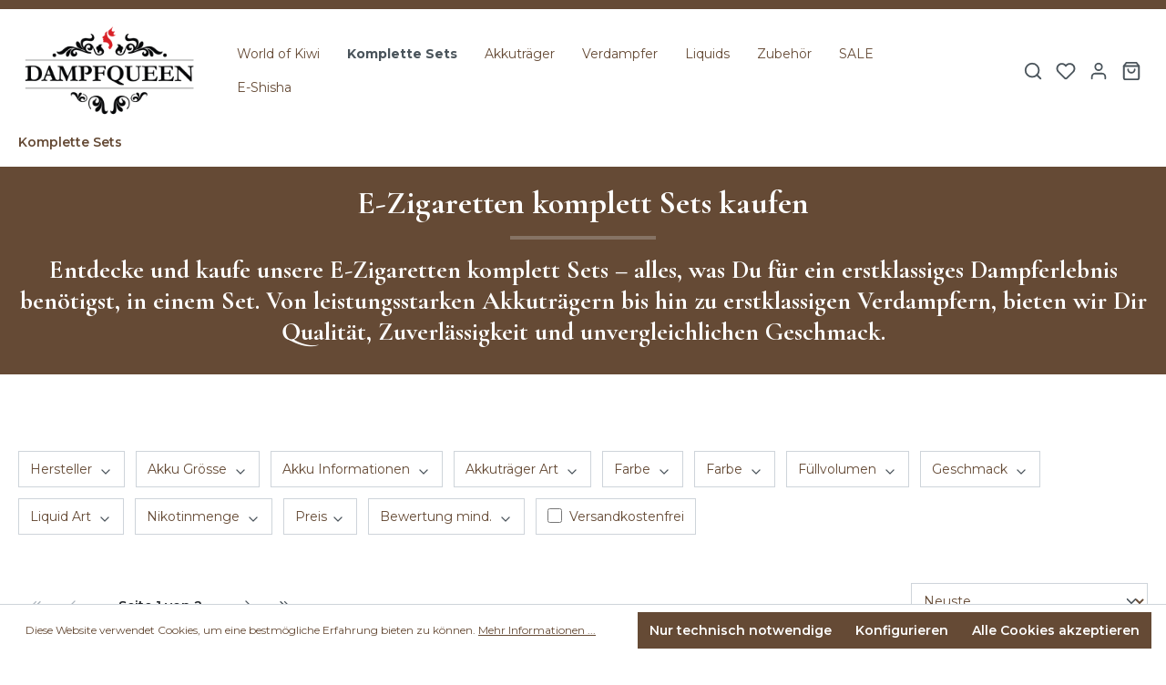

--- FILE ---
content_type: text/html; charset=UTF-8
request_url: https://www.dampfqueen.ch/komplette-sets/
body_size: 48540
content:

<!DOCTYPE html>

<html lang="de-CH"
      itemscope="itemscope"
      itemtype="https://schema.org/WebPage">

                            
    <head>
                                    <meta charset="utf-8">
            
                            <meta name="viewport"
                      content="width=device-width, initial-scale=1, shrink-to-fit=no">
            
                            <meta name="author"
                      content="">
                <meta name="robots"
                      content="index,follow">
                <meta name="revisit-after"
                      content="15 days">
                <meta name="keywords"
                      content="">
                <meta name="description"
                      content="Kaufe bei Dampfqueen die besten E-Zigaretten-Komplett Sets für alle Dampfer. Vielfalt &amp; Qualität jetzt bei Dampfqueen kaufen!">
            
                            <meta property="og:url"
                      content="https://www.dampfqueen.ch/komplette-sets/">
                <meta property="og:type"
                      content="website">
                <meta property="og:site_name"
                      content="Dampfqueen">
                <meta property="og:title"
                      content="Dampfqueen: E-Zigaretten Komplett Set für jedermann">
                <meta property="og:description"
                      content="Kaufe bei Dampfqueen die besten E-Zigaretten-Komplett Sets für alle Dampfer. Vielfalt &amp; Qualität jetzt bei Dampfqueen kaufen!">
                <meta property="og:image"
                      content="https://cdn.dampfqueen.ch/media/55/62/cc/1659971343/DQ Logo transparent schwarz klein.png">

                <meta name="twitter:card"
                      content="summary">
                <meta name="twitter:site"
                      content="Dampfqueen">
                <meta name="twitter:title"
                      content="Dampfqueen: E-Zigaretten Komplett Set für jedermann">
                <meta name="twitter:description"
                      content="Kaufe bei Dampfqueen die besten E-Zigaretten-Komplett Sets für alle Dampfer. Vielfalt &amp; Qualität jetzt bei Dampfqueen kaufen!">
                <meta name="twitter:image"
                      content="https://cdn.dampfqueen.ch/media/55/62/cc/1659971343/DQ Logo transparent schwarz klein.png">
            
                            <meta itemprop="copyrightHolder"
                      content="Dampfqueen">
                <meta itemprop="copyrightYear"
                      content="">
                <meta itemprop="isFamilyFriendly"
                      content="false">
                <meta itemprop="image"
                      content="https://cdn.dampfqueen.ch/media/55/62/cc/1659971343/DQ Logo transparent schwarz klein.png">
            
                                                
                    <link rel="shortcut icon"
                  href="https://cdn.dampfqueen.ch/media/bd/cd/dd/1673355256/Dampfqueen Favicon.webp">
        
                                <link rel="apple-touch-icon"
                  sizes="180x180"
                  href="https://cdn.dampfqueen.ch/media/bd/cd/dd/1673355256/Dampfqueen Favicon.webp">
                    
                                    <link rel="canonical" href="https://www.dampfqueen.ch/komplette-sets/">
                    
                    <title itemprop="name">Dampfqueen: E-Zigaretten Komplett Set für jedermann</title>
        
                                                                        <link rel="stylesheet"
                      href="https://www.dampfqueen.ch/theme/6a4456beeb44668f2147fd5f4e5fae5d/css/all.css?1765960593">
                                    
                            <script>
        window.features = {"V6_5_0_0":true,"v6.5.0.0":true,"V6_6_0_0":false,"v6.6.0.0":false,"V6_7_0_0":false,"v6.7.0.0":false,"VUE3":false,"vue3":false,"JOIN_FILTER":false,"join.filter":false,"MEDIA_PATH":false,"media.path":false,"ES_MULTILINGUAL_INDEX":false,"es.multilingual.index":false,"STOCK_HANDLING":false,"stock.handling":false,"ASYNC_THEME_COMPILATION":false,"async.theme.compilation":false};
    </script>
        

    

                                                    
            <script>
                                    window.gtagActive = true;
                    window.gtagURL = 'https://www.googletagmanager.com/gtag/js?id=G-P4GCDDVWXJ';
                    window.controllerName = 'navigation';
                    window.actionName = 'index';
                    window.trackOrders = '1';
                    window.gtagTrackingId = 'G-P4GCDDVWXJ';
                    window.dataLayer = window.dataLayer || [];
                    window.gtagConfig = {
                        'anonymize_ip': '1',
                        'cookie_domain': 'none',
                        'cookie_prefix': '_swag_ga',
                    };

                    function gtag() { dataLayer.push(arguments); }
                            </script>
            
            <script>
            window.dataLayer = window.dataLayer || [];
            function gtag() { dataLayer.push(arguments); }

            (() => {
                const analyticsStorageEnabled = document.cookie.split(';').some((item) => item.trim().includes('google-analytics-enabled=1'));
                const adsEnabled = document.cookie.split(';').some((item) => item.trim().includes('google-ads-enabled=1'));

                // Always set a default consent for consent mode v2
                gtag('consent', 'default', {
                    'ad_user_data': adsEnabled ? 'granted' : 'denied',
                    'ad_storage': adsEnabled ? 'granted' : 'denied',
                    'ad_personalization': adsEnabled ? 'granted' : 'denied',
                    'analytics_storage': analyticsStorageEnabled ? 'granted' : 'denied'
                });
            })();
        </script>
            
                            
            <script type="text/javascript"
                                src='https://www.google.com/recaptcha/api.js?render=6LdqWsAlAAAAAC0ndrbv_ak-Zddewt_b1Pg8Qy2M'
                defer></script>
        <script>
                                        window.googleReCaptchaV3Active = true;
                    </script>
            
                
                                    <script>
                    window.useDefaultCookieConsent = true;
                </script>
                    
                                <script>
                window.activeNavigationId = '152b15dd4c404fac839d46be3217578f';
                window.router = {
                    'frontend.cart.offcanvas': '/checkout/offcanvas',
                    'frontend.cookie.offcanvas': '/cookie/offcanvas',
                    'frontend.checkout.finish.page': '/checkout/finish',
                    'frontend.checkout.info': '/widgets/checkout/info',
                    'frontend.menu.offcanvas': '/widgets/menu/offcanvas',
                    'frontend.cms.page': '/widgets/cms',
                    'frontend.cms.navigation.page': '/widgets/cms/navigation',
                    'frontend.account.addressbook': '/widgets/account/address-book',
                    'frontend.country.country-data': '/country/country-state-data',
                    'frontend.app-system.generate-token': '/app-system/Placeholder/generate-token',
                    };
                window.salesChannelId = '15cfc7f53a2e4986a2123ee15eda3886';
            </script>
        
                                <script>
                
                window.breakpoints = {"xs":0,"sm":576,"md":768,"lg":992,"xl":1200};
            </script>
        
                                    <script>
                    window.customerLoggedInState = 0;

                    window.wishlistEnabled = 1;
                </script>
                    
                        
                            <script>
                window.themeAssetsPublicPath = 'https://www.dampfqueen.ch/theme/018e5573d401734296d82407b42f8914/assets/';
            </script>
        
                                                                                                    <script type="text/javascript" src="https://www.dampfqueen.ch/theme/6a4456beeb44668f2147fd5f4e5fae5d/js/all.js?1765960593" defer></script>
                                                        

        </head>

    <body class="is-ctl-navigation is-act-index">

                                <noscript class="noscript-main">
                
    <div role="alert"
         class="alert alert-info alert-has-icon">
                                                                        
                                                                            <span class="icon icon-info">
                        <svg xmlns="http://www.w3.org/2000/svg" xmlns:xlink="http://www.w3.org/1999/xlink" width="24" height="24" viewBox="0 0 24 24"><defs><path d="M12 7c.5523 0 1 .4477 1 1s-.4477 1-1 1-1-.4477-1-1 .4477-1 1-1zm1 9c0 .5523-.4477 1-1 1s-1-.4477-1-1v-5c0-.5523.4477-1 1-1s1 .4477 1 1v5zm11-4c0 6.6274-5.3726 12-12 12S0 18.6274 0 12 5.3726 0 12 0s12 5.3726 12 12zM12 2C6.4772 2 2 6.4772 2 12s4.4772 10 10 10 10-4.4772 10-10S17.5228 2 12 2z" id="icons-default-info" /></defs><use xlink:href="#icons-default-info" fill="#758CA3" fill-rule="evenodd" /></svg>
        </span>
    
                                                        
                                    
                    <div class="alert-content-container">
                                                    
                                    <div class="alert-content">
                                                    Um unseren Shop in vollem Umfang nutzen zu können, empfehlen wir Ihnen Javascript in Ihrem Browser zu aktivieren.
                                            </div>
                
                                                                </div>
            </div>
            </noscript>
        

                    <header class="header-main">
                        <div data-flyout-menu="true">
                                <div class="top-bar d-none d-lg-block">
        <nav class="top-bar-nav container">
            <div class="row">
                                    <div class="col-auto">
                                        
                        </div>
                
                                    <div class="col-auto">
                                        
                        </div>
                            </div>
        </nav>
    </div>
    

        <div class="container">
        <div class="row align-items-center header-row">
                            <div class="col-auto d-xl-none header-menu-col">
                    <div class="menu-button">
                                                    <button class="btn nav-main-toggle-btn header-actions-btn"
                                    type="button"
                                    data-offcanvas-menu="true"
                                    aria-label="Menü">
                                                                                    <span class="icon-feather icon-feather-menu"><svg xmlns="http://www.w3.org/2000/svg" width="24" height="24" viewBox="0 0 24 24" fill="none" stroke="currentColor" stroke-width="2" stroke-linecap="round" stroke-linejoin="round" class="feather feather-menu"><line x1="3" y1="12" x2="21" y2="12"></line><line x1="3" y1="6" x2="21" y2="6"></line><line x1="3" y1="18" x2="21" y2="18"></line></svg></span>                                                                </button>
                                            </div>
                </div>
            
                            <div class="col col-xl-auto header-logo-col">
                        <div class="header-logo-main">
                    <a class="header-logo-main-link"
               href="/"
               title="Zur Startseite gehen">
                                    <picture class="header-logo-picture">
                                                                                
                                                                            
                                                                                    <img src="https://cdn.dampfqueen.ch/media/55/62/cc/1659971343/DQ%20Logo%20transparent%20schwarz%20klein.png"
                                     alt="Zur Startseite gehen"
                                     class="img-fluid header-logo-main-img">
                                                                        </picture>
                            </a>
            </div>
                </div>
            
                            <div class="col header-navigation-col">
                    <div class="nav-main">
                                                        <div class="main-navigation"
         id="mainNavigation"
         data-flyout-menu="true">
                                            <nav class="nav main-navigation-menu"
                        itemscope="itemscope"
                        itemtype="http://schema.org/SiteNavigationElement">
                        
                                                                            
                                                    
                                                                                            
                                                                                                            <a class="nav-link main-navigation-link nav-item-9c5c647e3b4f4f1b999e66012ac8d03b "
                                           href="https://www.dampfqueen.ch/navigation/9c5c647e3b4f4f1b999e66012ac8d03b"
                                           itemprop="url"
                                                                                                                                 title="World of Kiwi">
                                            <div class="main-navigation-link-text">
                                                <span itemprop="name">World of Kiwi</span>
                                            </div>
                                        </a>
                                                                                                                                                                
                                                                                                            <a class="nav-link main-navigation-link nav-item-152b15dd4c404fac839d46be3217578f  active"
                                           href="https://www.dampfqueen.ch/komplette-sets/"
                                           itemprop="url"
                                                                                                                                 title="Komplette Sets">
                                            <div class="main-navigation-link-text">
                                                <span itemprop="name">Komplette Sets</span>
                                            </div>
                                        </a>
                                                                                                                                                                
                                                                                                            <a class="nav-link main-navigation-link nav-item-97ef454255e94b5e87c35350d079f97d "
                                           href="https://www.dampfqueen.ch/akkutraeger/"
                                           itemprop="url"
                                           data-flyout-menu-trigger="97ef454255e94b5e87c35350d079f97d"                                                                                      title="Akkuträger">
                                            <div class="main-navigation-link-text">
                                                <span itemprop="name">Akkuträger</span>
                                            </div>
                                        </a>
                                                                                                                                                                
                                                                                                            <a class="nav-link main-navigation-link nav-item-c59de20cc4a349fa970386d8923938ac "
                                           href="https://www.dampfqueen.ch/verdampfer/"
                                           itemprop="url"
                                           data-flyout-menu-trigger="c59de20cc4a349fa970386d8923938ac"                                                                                      title="Verdampfer">
                                            <div class="main-navigation-link-text">
                                                <span itemprop="name">Verdampfer</span>
                                            </div>
                                        </a>
                                                                                                                                                                
                                                                                                            <a class="nav-link main-navigation-link nav-item-2fc073203d77445db3c010f685504058 "
                                           href="https://www.dampfqueen.ch/liquids/"
                                           itemprop="url"
                                           data-flyout-menu-trigger="2fc073203d77445db3c010f685504058"                                                                                      title="Liquids">
                                            <div class="main-navigation-link-text">
                                                <span itemprop="name">Liquids</span>
                                            </div>
                                        </a>
                                                                                                                                                                
                                                                                                            <a class="nav-link main-navigation-link nav-item-564eec6befd24165901c5f138d5aef78 "
                                           href="https://www.dampfqueen.ch/zubehoer/"
                                           itemprop="url"
                                           data-flyout-menu-trigger="564eec6befd24165901c5f138d5aef78"                                                                                      title="Zubehör">
                                            <div class="main-navigation-link-text">
                                                <span itemprop="name">Zubehör</span>
                                            </div>
                                        </a>
                                                                                                                                                                
                                                                                                            <a class="nav-link main-navigation-link nav-item-1f01689607944b5ea1029a8c5172be82 "
                                           href="https://www.dampfqueen.ch/sale/"
                                           itemprop="url"
                                                                                                                                 title="SALE">
                                            <div class="main-navigation-link-text">
                                                <span itemprop="name">SALE</span>
                                            </div>
                                        </a>
                                                                                                                                                                
                                                                                                            <a class="nav-link main-navigation-link nav-item-7abefeb387b74902aa838bdd6caf5246 "
                                           href="https://www.dampfqueen.ch/e-shisha/"
                                           itemprop="url"
                                                                                                                                 title="E-Shisha">
                                            <div class="main-navigation-link-text">
                                                <span itemprop="name">E-Shisha</span>
                                            </div>
                                        </a>
                                                                                                                                            </nav>
                
    
                </div>
                                            </div>
                </div>
            
                            <div class="col-auto header-actions-col">
                    <div class="row g-0">
                                                    
                            <div class="col-auto">
                                <div class="search-toggle">
                                    <button class="btn header-actions-btn search-toggle-btn js-search-toggle-btn collapsed"
                                            type="button"
                                            data-bs-toggle="collapse"
                                            data-bs-target="#searchCollapse"
                                            aria-expanded="false"
                                            aria-controls="searchCollapse"
                                            aria-label="Suchen">
                                                        <span class="icon-feather icon-feather-search"><svg xmlns="http://www.w3.org/2000/svg" width="24" height="24" viewBox="0 0 24 24" fill="none" stroke="currentColor" stroke-width="2" stroke-linecap="round" stroke-linejoin="round" class="feather feather-search"><circle cx="11" cy="11" r="8"></circle><line x1="21" y1="21" x2="16.65" y2="16.65"></line></svg></span>                                        </button>
                                </div>
                            </div>
                        
                                                                                    <div class="col-auto">
                                    <div class="header-wishlist">
                                        <a class="btn header-wishlist-btn header-actions-btn"
                                           href="/wishlist"
                                           title="Merkzettel"
                                           aria-label="Merkzettel">
                                                
            <span class="header-wishlist-icon">
                                    <span class="icon icon-heart">
                        <svg xmlns="http://www.w3.org/2000/svg" xmlns:xlink="http://www.w3.org/1999/xlink" width="24" height="24" viewBox="0 0 24 24"><defs><path d="M20.0139 12.2998c1.8224-1.8224 1.8224-4.7772 0-6.5996-1.8225-1.8225-4.7772-1.8225-6.5997 0L12 7.1144l-1.4142-1.4142c-1.8225-1.8225-4.7772-1.8225-6.5997 0-1.8224 1.8224-1.8224 4.7772 0 6.5996l7.519 7.519a.7.7 0 0 0 .9899 0l7.5189-7.519zm1.4142 1.4142-7.519 7.519c-1.0543 1.0544-2.7639 1.0544-3.8183 0L2.572 13.714c-2.6035-2.6035-2.6035-6.8245 0-9.428 2.6035-2.6035 6.8246-2.6035 9.4281 0 2.6035-2.6035 6.8246-2.6035 9.428 0 2.6036 2.6035 2.6036 6.8245 0 9.428z" id="icons-default-heart" /></defs><use xlink:href="#icons-default-heart" fill="#758CA3" fill-rule="evenodd" /></svg>
        </span>
    
            </span>
    
    
    
    <span class="badge bg-primary header-wishlist-badge"
          id="wishlist-basket"
          data-wishlist-storage="true"
          data-wishlist-storage-options="{&quot;listPath&quot;:&quot;\/wishlist\/list&quot;,&quot;mergePath&quot;:&quot;\/wishlist\/merge&quot;,&quot;pageletPath&quot;:&quot;\/wishlist\/merge\/pagelet&quot;}"
          data-wishlist-widget="true"
          data-wishlist-widget-options="{&quot;showCounter&quot;:true}"
    ></span>
                                        </a>
                                    </div>
                                </div>
                            
                        
                                                                                <div class="col-auto">
                                <div class="account-menu">
                                        <div class="dropdown">
            <button class="btn account-menu-btn header-actions-btn"
            type="button"
            id="accountWidget"
            data-offcanvas-account-menu="true"
            data-bs-toggle="dropdown"
            aria-haspopup="true"
            aria-expanded="false"
            aria-label="Ihr Konto">
                        <span class="icon-feather icon-feather-user"><svg xmlns="http://www.w3.org/2000/svg" width="24" height="24" viewBox="0 0 24 24" fill="none" stroke="currentColor" stroke-width="2" stroke-linecap="round" stroke-linejoin="round" class="feather feather-user"><path d="M20 21v-2a4 4 0 0 0-4-4H8a4 4 0 0 0-4 4v2"></path><circle cx="12" cy="7" r="4"></circle></svg></span>        </button>

                    <div class="dropdown-menu dropdown-menu-end account-menu-dropdown js-account-menu-dropdown"
                 aria-labelledby="accountWidget">
                

        
            <div class="offcanvas-header">
                            <button class="btn btn-light offcanvas-close js-offcanvas-close">
                                                                    <span class="icon icon-x icon-sm">
                        <svg xmlns="http://www.w3.org/2000/svg" xmlns:xlink="http://www.w3.org/1999/xlink" width="24" height="24" viewBox="0 0 24 24"><defs><path d="m10.5858 12-7.293-7.2929c-.3904-.3905-.3904-1.0237 0-1.4142.3906-.3905 1.0238-.3905 1.4143 0L12 10.5858l7.2929-7.293c.3905-.3904 1.0237-.3904 1.4142 0 .3905.3906.3905 1.0238 0 1.4143L13.4142 12l7.293 7.2929c.3904.3905.3904 1.0237 0 1.4142-.3906.3905-1.0238.3905-1.4143 0L12 13.4142l-7.2929 7.293c-.3905.3904-1.0237.3904-1.4142 0-.3905-.3906-.3905-1.0238 0-1.4143L10.5858 12z" id="icons-default-x" /></defs><use xlink:href="#icons-default-x" fill="#758CA3" fill-rule="evenodd" /></svg>
        </span>
    
                        
                                            Menü schließen
                                    </button>
                    </div>
    
            <div class="offcanvas-body">
                <div class="account-menu">
                                    <div class="dropdown-header account-menu-header">
                    Ihr Konto
                </div>
                    
                                    <div class="account-menu-login">
                                            <a href="/account/login"
                           title="Anmelden"
                           class="btn btn-primary account-menu-login-button">
                            Anmelden
                        </a>
                    
                                            <div class="account-menu-register">
                            oder <a href="/account/login"
                                                                            title="registrieren">registrieren</a>
                        </div>
                                    </div>
                    
                    <div class="account-menu-links">
                    <div class="header-account-menu">
        <div class="card account-menu-inner">
                
                                                <div class="list-group list-group-flush account-aside-list-group">
                                                                                            <a href="/account"
                                   title="Übersicht"
                                   class="list-group-item list-group-item-action account-aside-item">
                                    Übersicht
                                </a>
                            
                                                            <a href="/account/profile"
                                   title="Persönliches Profil"
                                   class="list-group-item list-group-item-action account-aside-item">
                                    Persönliches Profil
                                </a>
                            
                                                            <a href="/account/address"
                                   title="Adressen"
                                   class="list-group-item list-group-item-action account-aside-item">
                                    Adressen
                                </a>
                            
                                                            <a href="/account/payment"
                                   title="Zahlungsarten"
                                   class="list-group-item list-group-item-action account-aside-item">
                                    Zahlungsarten
                                </a>
                            
                                                            <a href="/account/order"
                                   title="Bestellungen"
                                   class="list-group-item list-group-item-action account-aside-item">
                                    Bestellungen
                                </a>
                                                    

                        <a
                href="/EasyCoupon/list"
                title="Meine Gutscheine"
                class="list-group-item list-group-item-action account-aside-item"
            >
                Meine Gutscheine
            </a>
            


                        
            <a href="/account/card/overview" title="Kreditkarten" class="                list-group-item
                list-group-item-action
                account-aside-item

                            ">
                Kreditkarten
            </a>
            
                                    </div>
                            
                                                </div>
    </div>
            </div>
            </div>
        </div>
                </div>
            </div>
                                </div>
                            </div>
                        
                        
                                                                                <div class="col-auto">
                                <div
                                    class="header-cart"
                                                                                                                data-offcanvas-cart="true"
                                                                    >
                                    <a class="btn header-cart-btn header-actions-btn"
                                       href="/checkout/cart"
                                       data-cart-widget="true"
                                       title="Warenkorb"
                                       aria-label="Warenkorb">
                                            <span class="header-cart-icon">
                        <span class="icon-feather icon-feather-shopping-bag"><svg xmlns="http://www.w3.org/2000/svg" width="24" height="24" viewBox="0 0 24 24" fill="none" stroke="currentColor" stroke-width="2" stroke-linecap="round" stroke-linejoin="round" class="feather feather-shopping-bag"><path d="M6 2L3 6v14a2 2 0 0 0 2 2h14a2 2 0 0 0 2-2V6l-3-4z"></path><line x1="3" y1="6" x2="21" y2="6"></line><path d="M16 10a4 4 0 0 1-8 0"></path></svg></span>        </span>
                                        </a>
                                </div>
                            </div>
                        
                                            </div>
                </div>
                    </div>
    </div>

                                                                                                    
            <div class="navigation-flyouts">
                                                                                                                                                                            <div class="navigation-flyout"
                                 data-flyout-menu-id="97ef454255e94b5e87c35350d079f97d">
                                <div class="navigation-flyout-close js-close-flyout-menu">
                                                                                                                                        <span class="icon-feather icon-feather-x"><svg xmlns="http://www.w3.org/2000/svg" width="24" height="24" viewBox="0 0 24 24" fill="none" stroke="currentColor" stroke-width="2" stroke-linecap="round" stroke-linejoin="round" class="feather feather-x"><line x1="18" y1="6" x2="6" y2="18"></line><line x1="6" y1="6" x2="18" y2="18"></line></svg></span>                                                                                                                </div>
                                <div class="container">
                                                                                                <div class="row navigation-flyout-bar">
                            <div class="col">
                    <div class="navigation-flyout-category-link">
                                                                                    <a class="nav-link"
                                   href="https://www.dampfqueen.ch/akkutraeger/"
                                   itemprop="url"
                                   title="Akkuträger">
                                        Zur Kategorie Akkuträger
                    <span class="icon-feather icon-feather-chevron-right icon-sm"><svg xmlns="http://www.w3.org/2000/svg" width="24" height="24" viewBox="0 0 24 24" fill="none" stroke="currentColor" stroke-width="2" stroke-linecap="round" stroke-linejoin="round" class="feather feather-chevron-right"><polyline points="9 18 15 12 9 6"></polyline></svg></span>                                    </a>
                                                                        </div>
                </div>
            
                        </div>
    
            <div class="row navigation-flyout-content">
                            <div class="col">
                    <div class="navigation-flyout-categories">
                                                        
                    
    
    <div class="row navigation-flyout-categories is-level-0">
                                            
                            <div class="col-3 navigation-flyout-col">
                                                                        <a class="nav-item nav-link navigation-flyout-link is-level-0"
                               href="https://www.dampfqueen.ch/akkutraeger/geregelte-akkutraeger/"
                               itemprop="url"
                                                              title="Geregelte Akkuträger">
                                <span itemprop="name">Geregelte Akkuträger</span>
                            </a>
                                            
                                                                            
        
    
    <div class="navigation-flyout-categories is-level-1">
            </div>
                                                            </div>
                                                        
                            <div class="col-3 navigation-flyout-col">
                                                                        <a class="nav-item nav-link navigation-flyout-link is-level-0"
                               href="https://www.dampfqueen.ch/akkutraeger/mechanische-akkutraeger/"
                               itemprop="url"
                                                              title="Mechanische Akkuträger">
                                <span itemprop="name">Mechanische Akkuträger</span>
                            </a>
                                            
                                                                            
        
    
    <div class="navigation-flyout-categories is-level-1">
            </div>
                                                            </div>
                        </div>
                                            </div>
                </div>
            
                                                </div>
                                                                        </div>
                            </div>
                                                                                                                                    <div class="navigation-flyout"
                                 data-flyout-menu-id="c59de20cc4a349fa970386d8923938ac">
                                <div class="navigation-flyout-close js-close-flyout-menu">
                                                                                                                                        <span class="icon-feather icon-feather-x"><svg xmlns="http://www.w3.org/2000/svg" width="24" height="24" viewBox="0 0 24 24" fill="none" stroke="currentColor" stroke-width="2" stroke-linecap="round" stroke-linejoin="round" class="feather feather-x"><line x1="18" y1="6" x2="6" y2="18"></line><line x1="6" y1="6" x2="18" y2="18"></line></svg></span>                                                                                                                </div>
                                <div class="container">
                                                                                                <div class="row navigation-flyout-bar">
                            <div class="col">
                    <div class="navigation-flyout-category-link">
                                                                                    <a class="nav-link"
                                   href="https://www.dampfqueen.ch/verdampfer/"
                                   itemprop="url"
                                   title="Verdampfer">
                                        Zur Kategorie Verdampfer
                    <span class="icon-feather icon-feather-chevron-right icon-sm"><svg xmlns="http://www.w3.org/2000/svg" width="24" height="24" viewBox="0 0 24 24" fill="none" stroke="currentColor" stroke-width="2" stroke-linecap="round" stroke-linejoin="round" class="feather feather-chevron-right"><polyline points="9 18 15 12 9 6"></polyline></svg></span>                                    </a>
                                                                        </div>
                </div>
            
                        </div>
    
            <div class="row navigation-flyout-content">
                            <div class="col">
                    <div class="navigation-flyout-categories">
                                                        
                    
    
    <div class="row navigation-flyout-categories is-level-0">
                                            
                            <div class="col-3 navigation-flyout-col">
                                                                        <a class="nav-item nav-link navigation-flyout-link is-level-0"
                               href="https://www.dampfqueen.ch/verdampfer/fertigcoil-verdampfer/"
                               itemprop="url"
                                                              title="Fertigcoil-Verdampfer">
                                <span itemprop="name">Fertigcoil-Verdampfer</span>
                            </a>
                                            
                                                                            
        
    
    <div class="navigation-flyout-categories is-level-1">
            </div>
                                                            </div>
                                                        
                            <div class="col-3 navigation-flyout-col">
                                                                        <a class="nav-item nav-link navigation-flyout-link is-level-0"
                               href="https://www.dampfqueen.ch/verdampfer/selbstwickel-verdampfer/"
                               itemprop="url"
                                                              title="Selbstwickel-Verdampfer">
                                <span itemprop="name">Selbstwickel-Verdampfer</span>
                            </a>
                                            
                                                                            
        
    
    <div class="navigation-flyout-categories is-level-1">
            </div>
                                                            </div>
                                                        
                            <div class="col-3 navigation-flyout-col">
                                                                        <a class="nav-item nav-link navigation-flyout-link is-level-0"
                               href="https://www.dampfqueen.ch/verdampfer/boro-bridge/"
                               itemprop="url"
                                                              title="Boro - Bridge">
                                <span itemprop="name">Boro - Bridge</span>
                            </a>
                                            
                                                                            
        
    
    <div class="navigation-flyout-categories is-level-1">
            </div>
                                                            </div>
                                                        
                            <div class="col-3 navigation-flyout-col">
                                                                        <a class="nav-item nav-link navigation-flyout-link is-level-0"
                               href="https://www.dampfqueen.ch/verdampfer/rba-einheiten/"
                               itemprop="url"
                                                              title="RBA Einheiten">
                                <span itemprop="name">RBA Einheiten</span>
                            </a>
                                            
                                                                            
        
    
    <div class="navigation-flyout-categories is-level-1">
            </div>
                                                            </div>
                                                        
                            <div class="col-3 navigation-flyout-col">
                                                                        <a class="nav-item nav-link navigation-flyout-link is-level-0"
                               href="https://www.dampfqueen.ch/verdampfer/kraeuterverdampfer/"
                               itemprop="url"
                                                              title="Kräuterverdampfer">
                                <span itemprop="name">Kräuterverdampfer</span>
                            </a>
                                            
                                                                            
        
    
    <div class="navigation-flyout-categories is-level-1">
            </div>
                                                            </div>
                        </div>
                                            </div>
                </div>
            
                                                </div>
                                                                        </div>
                            </div>
                                                                                                                                    <div class="navigation-flyout"
                                 data-flyout-menu-id="2fc073203d77445db3c010f685504058">
                                <div class="navigation-flyout-close js-close-flyout-menu">
                                                                                                                                        <span class="icon-feather icon-feather-x"><svg xmlns="http://www.w3.org/2000/svg" width="24" height="24" viewBox="0 0 24 24" fill="none" stroke="currentColor" stroke-width="2" stroke-linecap="round" stroke-linejoin="round" class="feather feather-x"><line x1="18" y1="6" x2="6" y2="18"></line><line x1="6" y1="6" x2="18" y2="18"></line></svg></span>                                                                                                                </div>
                                <div class="container">
                                                                                                <div class="row navigation-flyout-bar">
                            <div class="col">
                    <div class="navigation-flyout-category-link">
                                                                                    <a class="nav-link"
                                   href="https://www.dampfqueen.ch/liquids/"
                                   itemprop="url"
                                   title="Liquids">
                                        Zur Kategorie Liquids
                    <span class="icon-feather icon-feather-chevron-right icon-sm"><svg xmlns="http://www.w3.org/2000/svg" width="24" height="24" viewBox="0 0 24 24" fill="none" stroke="currentColor" stroke-width="2" stroke-linecap="round" stroke-linejoin="round" class="feather feather-chevron-right"><polyline points="9 18 15 12 9 6"></polyline></svg></span>                                    </a>
                                                                        </div>
                </div>
            
                        </div>
    
            <div class="row navigation-flyout-content">
                            <div class="col">
                    <div class="navigation-flyout-categories">
                                                        
                    
    
    <div class="row navigation-flyout-categories is-level-0">
                                            
                            <div class="col-3 navigation-flyout-col">
                                                                        <a class="nav-item nav-link navigation-flyout-link is-level-0"
                               href="https://www.dampfqueen.ch/liquids/elfbar-elfa-pods/"
                               itemprop="url"
                                                              title="Elfbar Elfa Pods">
                                <span itemprop="name">Elfbar Elfa Pods</span>
                            </a>
                                            
                                                                            
        
    
    <div class="navigation-flyout-categories is-level-1">
            </div>
                                                            </div>
                                                        
                            <div class="col-3 navigation-flyout-col">
                                                                        <a class="nav-item nav-link navigation-flyout-link is-level-0"
                               href="https://www.dampfqueen.ch/liquids/nikotinsalz-liquids/"
                               itemprop="url"
                                                              title="Nikotinsalz Liquids">
                                <span itemprop="name">Nikotinsalz Liquids</span>
                            </a>
                                            
                                                                            
        
    
    <div class="navigation-flyout-categories is-level-1">
            </div>
                                                            </div>
                                                        
                            <div class="col-3 navigation-flyout-col">
                                                                        <a class="nav-item nav-link navigation-flyout-link is-level-0"
                               href="https://www.dampfqueen.ch/liquids/nikotinshots/"
                               itemprop="url"
                                                              title="Nikotinshots">
                                <span itemprop="name">Nikotinshots</span>
                            </a>
                                            
                                                                            
        
    
    <div class="navigation-flyout-categories is-level-1">
            </div>
                                                            </div>
                                                        
                            <div class="col-3 navigation-flyout-col">
                                                                        <a class="nav-item nav-link navigation-flyout-link is-level-0"
                               href="https://www.dampfqueen.ch/liquids/basen/"
                               itemprop="url"
                                                              title="Basen">
                                <span itemprop="name">Basen</span>
                            </a>
                                            
                                                                            
        
    
    <div class="navigation-flyout-categories is-level-1">
            </div>
                                                            </div>
                                                        
                            <div class="col-3 navigation-flyout-col">
                                                                        <a class="nav-item nav-link navigation-flyout-link is-level-0"
                               href="https://www.dampfqueen.ch/liquids/shortfill-liquids/"
                               itemprop="url"
                                                              title="Shortfill Liquids">
                                <span itemprop="name">Shortfill Liquids</span>
                            </a>
                                            
                                                                            
        
    
    <div class="navigation-flyout-categories is-level-1">
                                            
                            <div class="navigation-flyout-col">
                                                                        <a class="nav-item nav-link navigation-flyout-link is-level-1"
                               href="https://www.dampfqueen.ch/liquids/shortfill-liquids/bernvapes/"
                               itemprop="url"
                                                              title="Bernvapes">
                                <span itemprop="name">Bernvapes</span>
                            </a>
                                            
                                                                            
        
    
    <div class="navigation-flyout-categories is-level-2">
            </div>
                                                            </div>
                                                        
                            <div class="navigation-flyout-col">
                                                                        <a class="nav-item nav-link navigation-flyout-link is-level-1"
                               href="https://www.dampfqueen.ch/liquids/shortfill-liquids/bombo/"
                               itemprop="url"
                                                              title="Bombo">
                                <span itemprop="name">Bombo</span>
                            </a>
                                            
                                                                            
        
    
    <div class="navigation-flyout-categories is-level-2">
            </div>
                                                            </div>
                                                        
                            <div class="navigation-flyout-col">
                                                                        <a class="nav-item nav-link navigation-flyout-link is-level-1"
                               href="https://www.dampfqueen.ch/liquids/shortfill-liquids/charlie-s-chalk-dust/"
                               itemprop="url"
                                                              title="Charlie`s Chalk Dust">
                                <span itemprop="name">Charlie`s Chalk Dust</span>
                            </a>
                                            
                                                                            
        
    
    <div class="navigation-flyout-categories is-level-2">
            </div>
                                                            </div>
                                                        
                            <div class="navigation-flyout-col">
                                                                        <a class="nav-item nav-link navigation-flyout-link is-level-1"
                               href="https://www.dampfqueen.ch/liquids/shortfill-liquids/crossbow-vapor/"
                               itemprop="url"
                                                              title="Crossbow Vapor">
                                <span itemprop="name">Crossbow Vapor</span>
                            </a>
                                            
                                                                            
        
    
    <div class="navigation-flyout-categories is-level-2">
            </div>
                                                            </div>
                                                        
                            <div class="navigation-flyout-col">
                                                                        <a class="nav-item nav-link navigation-flyout-link is-level-1"
                               href="https://www.dampfqueen.ch/liquids/shortfill-liquids/coilturd/"
                               itemprop="url"
                                                              title="Coilturd">
                                <span itemprop="name">Coilturd</span>
                            </a>
                                            
                                                                            
        
    
    <div class="navigation-flyout-categories is-level-2">
            </div>
                                                            </div>
                                                        
                            <div class="navigation-flyout-col">
                                                                        <a class="nav-item nav-link navigation-flyout-link is-level-1"
                               href="https://www.dampfqueen.ch/liquids/shortfill-liquids/dampfzauber/"
                               itemprop="url"
                                                              title="Dampfzauber">
                                <span itemprop="name">Dampfzauber</span>
                            </a>
                                            
                                                                            
        
    
    <div class="navigation-flyout-categories is-level-2">
            </div>
                                                            </div>
                                                        
                            <div class="navigation-flyout-col">
                                                                        <a class="nav-item nav-link navigation-flyout-link is-level-1"
                               href="https://www.dampfqueen.ch/liquids/shortfill-liquids/dino-sauce/"
                               itemprop="url"
                                                              title="Dino Sauce">
                                <span itemprop="name">Dino Sauce</span>
                            </a>
                                            
                                                                            
        
    
    <div class="navigation-flyout-categories is-level-2">
            </div>
                                                            </div>
                                                        
                            <div class="navigation-flyout-col">
                                                                        <a class="nav-item nav-link navigation-flyout-link is-level-1"
                               href="https://www.dampfqueen.ch/liquids/shortfill-liquids/dinner-lady/"
                               itemprop="url"
                                                              title="Dinner Lady">
                                <span itemprop="name">Dinner Lady</span>
                            </a>
                                            
                                                                            
        
    
    <div class="navigation-flyout-categories is-level-2">
            </div>
                                                            </div>
                                                        
                            <div class="navigation-flyout-col">
                                                                        <a class="nav-item nav-link navigation-flyout-link is-level-1"
                               href="https://www.dampfqueen.ch/liquids/shortfill-liquids/dr.-vapes/"
                               itemprop="url"
                                                              title="Dr. Vapes">
                                <span itemprop="name">Dr. Vapes</span>
                            </a>
                                            
                                                                            
        
    
    <div class="navigation-flyout-categories is-level-2">
            </div>
                                                            </div>
                                                        
                            <div class="navigation-flyout-col">
                                                                        <a class="nav-item nav-link navigation-flyout-link is-level-1"
                               href="https://www.dampfqueen.ch/liquids/shortfill-liquids/dutty-juice/"
                               itemprop="url"
                                                              title="Dutty Juice">
                                <span itemprop="name">Dutty Juice</span>
                            </a>
                                            
                                                                            
        
    
    <div class="navigation-flyout-categories is-level-2">
            </div>
                                                            </div>
                                                        
                            <div class="navigation-flyout-col">
                                                                        <a class="nav-item nav-link navigation-flyout-link is-level-1"
                               href="https://www.dampfqueen.ch/liquids/shortfill-liquids/element-vape/"
                               itemprop="url"
                                                              title="Element Vape">
                                <span itemprop="name">Element Vape</span>
                            </a>
                                            
                                                                            
        
    
    <div class="navigation-flyout-categories is-level-2">
            </div>
                                                            </div>
                                                        
                            <div class="navigation-flyout-col">
                                                                        <a class="nav-item nav-link navigation-flyout-link is-level-1"
                               href="https://www.dampfqueen.ch/liquids/shortfill-liquids/el-patron/"
                               itemprop="url"
                                                              title="EL PATRóN">
                                <span itemprop="name">EL PATRóN</span>
                            </a>
                                            
                                                                            
        
    
    <div class="navigation-flyout-categories is-level-2">
            </div>
                                                            </div>
                                                        
                            <div class="navigation-flyout-col">
                                                                        <a class="nav-item nav-link navigation-flyout-link is-level-1"
                               href="https://www.dampfqueen.ch/liquids/shortfill-liquids/five-pawns/"
                               itemprop="url"
                                                              title="Five Pawns">
                                <span itemprop="name">Five Pawns</span>
                            </a>
                                            
                                                                            
        
    
    <div class="navigation-flyout-categories is-level-2">
            </div>
                                                            </div>
                                                        
                            <div class="navigation-flyout-col">
                                                                        <a class="nav-item nav-link navigation-flyout-link is-level-1"
                               href="https://www.dampfqueen.ch/liquids/shortfill-liquids/knoks/"
                               itemprop="url"
                                                              title="Knoks">
                                <span itemprop="name">Knoks</span>
                            </a>
                                            
                                                                            
        
    
    <div class="navigation-flyout-categories is-level-2">
            </div>
                                                            </div>
                                                        
                            <div class="navigation-flyout-col">
                                                                        <a class="nav-item nav-link navigation-flyout-link is-level-1"
                               href="https://www.dampfqueen.ch/liquids/shortfill-liquids/liquidarom/"
                               itemprop="url"
                                                              title="Liquidarom">
                                <span itemprop="name">Liquidarom</span>
                            </a>
                                            
                                                                            
        
    
    <div class="navigation-flyout-categories is-level-2">
            </div>
                                                            </div>
                                                        
                            <div class="navigation-flyout-col">
                                                                        <a class="nav-item nav-link navigation-flyout-link is-level-1"
                               href="https://www.dampfqueen.ch/liquids/shortfill-liquids/liquidelab/"
                               itemprop="url"
                                                              title="Liquidelab">
                                <span itemprop="name">Liquidelab</span>
                            </a>
                                            
                                                                            
        
    
    <div class="navigation-flyout-categories is-level-2">
            </div>
                                                            </div>
                                                        
                            <div class="navigation-flyout-col">
                                                                        <a class="nav-item nav-link navigation-flyout-link is-level-1"
                               href="https://www.dampfqueen.ch/liquids/shortfill-liquids/maison-fuel/"
                               itemprop="url"
                                                              title="Maison Fuel">
                                <span itemprop="name">Maison Fuel</span>
                            </a>
                                            
                                                                            
        
    
    <div class="navigation-flyout-categories is-level-2">
            </div>
                                                            </div>
                                                        
                            <div class="navigation-flyout-col">
                                                                        <a class="nav-item nav-link navigation-flyout-link is-level-1"
                               href="https://www.dampfqueen.ch/liquids/shortfill-liquids/mekong-juice/"
                               itemprop="url"
                                                              title="Mekong Juice">
                                <span itemprop="name">Mekong Juice</span>
                            </a>
                                            
                                                                            
        
    
    <div class="navigation-flyout-categories is-level-2">
            </div>
                                                            </div>
                                                        
                            <div class="navigation-flyout-col">
                                                                        <a class="nav-item nav-link navigation-flyout-link is-level-1"
                               href="https://www.dampfqueen.ch/liquids/shortfill-liquids/momo/"
                               itemprop="url"
                                                              title="Momo">
                                <span itemprop="name">Momo</span>
                            </a>
                                            
                                                                            
        
    
    <div class="navigation-flyout-categories is-level-2">
            </div>
                                                            </div>
                                                        
                            <div class="navigation-flyout-col">
                                                                        <a class="nav-item nav-link navigation-flyout-link is-level-1"
                               href="https://www.dampfqueen.ch/liquids/shortfill-liquids/ohmboy/"
                               itemprop="url"
                                                              title="OhmBoy">
                                <span itemprop="name">OhmBoy</span>
                            </a>
                                            
                                                                            
        
    
    <div class="navigation-flyout-categories is-level-2">
            </div>
                                                            </div>
                                                        
                            <div class="navigation-flyout-col">
                                                                        <a class="nav-item nav-link navigation-flyout-link is-level-1"
                               href="https://www.dampfqueen.ch/liquids/shortfill-liquids/omerta/"
                               itemprop="url"
                                                              title="Omerta">
                                <span itemprop="name">Omerta</span>
                            </a>
                                            
                                                                            
        
    
    <div class="navigation-flyout-categories is-level-2">
            </div>
                                                            </div>
                                                        
                            <div class="navigation-flyout-col">
                                                                        <a class="nav-item nav-link navigation-flyout-link is-level-1"
                               href="https://www.dampfqueen.ch/liquids/shortfill-liquids/ovk/"
                               itemprop="url"
                                                              title="OVK">
                                <span itemprop="name">OVK</span>
                            </a>
                                            
                                                                            
        
    
    <div class="navigation-flyout-categories is-level-2">
            </div>
                                                            </div>
                                                        
                            <div class="navigation-flyout-col">
                                                                        <a class="nav-item nav-link navigation-flyout-link is-level-1"
                               href="https://www.dampfqueen.ch/liquids/shortfill-liquids/prime/"
                               itemprop="url"
                                                              title="Prime">
                                <span itemprop="name">Prime</span>
                            </a>
                                            
                                                                            
        
    
    <div class="navigation-flyout-categories is-level-2">
            </div>
                                                            </div>
                                                        
                            <div class="navigation-flyout-col">
                                                                        <a class="nav-item nav-link navigation-flyout-link is-level-1"
                               href="https://www.dampfqueen.ch/liquids/shortfill-liquids/quix/"
                               itemprop="url"
                                                              title="Quix">
                                <span itemprop="name">Quix</span>
                            </a>
                                            
                                                                            
        
    
    <div class="navigation-flyout-categories is-level-2">
            </div>
                                                            </div>
                                                        
                            <div class="navigation-flyout-col">
                                                                        <a class="nav-item nav-link navigation-flyout-link is-level-1"
                               href="https://www.dampfqueen.ch/liquids/shortfill-liquids/sique-berlin/"
                               itemprop="url"
                                                              title="Sique Berlin">
                                <span itemprop="name">Sique Berlin</span>
                            </a>
                                            
                                                                            
        
    
    <div class="navigation-flyout-categories is-level-2">
            </div>
                                                            </div>
                                                        
                            <div class="navigation-flyout-col">
                                                                        <a class="nav-item nav-link navigation-flyout-link is-level-1"
                               href="https://www.dampfqueen.ch/liquids/shortfill-liquids/six-licks/"
                               itemprop="url"
                                                              title="Six Licks">
                                <span itemprop="name">Six Licks</span>
                            </a>
                                            
                                                                            
        
    
    <div class="navigation-flyout-categories is-level-2">
            </div>
                                                            </div>
                                                        
                            <div class="navigation-flyout-col">
                                                                        <a class="nav-item nav-link navigation-flyout-link is-level-1"
                               href="https://www.dampfqueen.ch/liquids/shortfill-liquids/smax/"
                               itemprop="url"
                                                              title="Smax">
                                <span itemprop="name">Smax</span>
                            </a>
                                            
                                                                            
        
    
    <div class="navigation-flyout-categories is-level-2">
            </div>
                                                            </div>
                                                        
                            <div class="navigation-flyout-col">
                                                                        <a class="nav-item nav-link navigation-flyout-link is-level-1"
                               href="https://www.dampfqueen.ch/liquids/shortfill-liquids/strapped/"
                               itemprop="url"
                                                              title="Strapped">
                                <span itemprop="name">Strapped</span>
                            </a>
                                            
                                                                            
        
    
    <div class="navigation-flyout-categories is-level-2">
            </div>
                                                            </div>
                                                        
                            <div class="navigation-flyout-col">
                                                                        <a class="nav-item nav-link navigation-flyout-link is-level-1"
                               href="https://www.dampfqueen.ch/liquids/shortfill-liquids/supergood/"
                               itemprop="url"
                                                              title="SuperGood">
                                <span itemprop="name">SuperGood</span>
                            </a>
                                            
                                                                            
        
    
    <div class="navigation-flyout-categories is-level-2">
            </div>
                                                            </div>
                                                        
                            <div class="navigation-flyout-col">
                                                                        <a class="nav-item nav-link navigation-flyout-link is-level-1"
                               href="https://www.dampfqueen.ch/liquids/shortfill-liquids/twelve-monkeys/"
                               itemprop="url"
                                                              title="Twelve Monkeys">
                                <span itemprop="name">Twelve Monkeys</span>
                            </a>
                                            
                                                                            
        
    
    <div class="navigation-flyout-categories is-level-2">
            </div>
                                                            </div>
                                                        
                            <div class="navigation-flyout-col">
                                                                        <a class="nav-item nav-link navigation-flyout-link is-level-1"
                               href="https://www.dampfqueen.ch/liquids/shortfill-liquids/vampire-vape/"
                               itemprop="url"
                                                              title="Vampire Vape">
                                <span itemprop="name">Vampire Vape</span>
                            </a>
                                            
                                                                            
        
    
    <div class="navigation-flyout-categories is-level-2">
            </div>
                                                            </div>
                                                        
                            <div class="navigation-flyout-col">
                                                                        <a class="nav-item nav-link navigation-flyout-link is-level-1"
                               href="https://www.dampfqueen.ch/liquids/shortfill-liquids/vapelounge/"
                               itemprop="url"
                                                              title="Vapelounge">
                                <span itemprop="name">Vapelounge</span>
                            </a>
                                            
                                                                            
        
    
    <div class="navigation-flyout-categories is-level-2">
            </div>
                                                            </div>
                                                        
                            <div class="navigation-flyout-col">
                                                                        <a class="nav-item nav-link navigation-flyout-link is-level-1"
                               href="https://www.dampfqueen.ch/liquids/shortfill-liquids/vaping-in-paris/"
                               itemprop="url"
                                                              title="Vaping in Paris">
                                <span itemprop="name">Vaping in Paris</span>
                            </a>
                                            
                                                                            
        
    
    <div class="navigation-flyout-categories is-level-2">
            </div>
                                                            </div>
                                                        
                            <div class="navigation-flyout-col">
                                                                        <a class="nav-item nav-link navigation-flyout-link is-level-1"
                               href="https://www.dampfqueen.ch/liquids/shortfill-liquids/vaporist/"
                               itemprop="url"
                                                              title="Vaporist">
                                <span itemprop="name">Vaporist</span>
                            </a>
                                            
                                                                            
        
    
    <div class="navigation-flyout-categories is-level-2">
            </div>
                                                            </div>
                                                        
                            <div class="navigation-flyout-col">
                                                                        <a class="nav-item nav-link navigation-flyout-link is-level-1"
                               href="https://www.dampfqueen.ch/liquids/shortfill-liquids/wild-roots/"
                               itemprop="url"
                                                              title="Wild Roots">
                                <span itemprop="name">Wild Roots</span>
                            </a>
                                            
                                                                            
        
    
    <div class="navigation-flyout-categories is-level-2">
            </div>
                                                            </div>
                                                        
                            <div class="navigation-flyout-col">
                                                                        <a class="nav-item nav-link navigation-flyout-link is-level-1"
                               href="https://www.dampfqueen.ch/liquids/shortfill-liquids/wildstarr/"
                               itemprop="url"
                                                              title="Wildstarr">
                                <span itemprop="name">Wildstarr</span>
                            </a>
                                            
                                                                            
        
    
    <div class="navigation-flyout-categories is-level-2">
            </div>
                                                            </div>
                                                        
                            <div class="navigation-flyout-col">
                                                                        <a class="nav-item nav-link navigation-flyout-link is-level-1"
                               href="https://www.dampfqueen.ch/liquids/shortfill-liquids/yeah-juice/"
                               itemprop="url"
                                                              title="Yeah Juice">
                                <span itemprop="name">Yeah Juice</span>
                            </a>
                                            
                                                                            
        
    
    <div class="navigation-flyout-categories is-level-2">
            </div>
                                                            </div>
                        </div>
                                                            </div>
                                                        
                            <div class="col-3 navigation-flyout-col">
                                                                        <a class="nav-item nav-link navigation-flyout-link is-level-0"
                               href="https://www.dampfqueen.ch/liquids/cbd/"
                               itemprop="url"
                                                              title="CBD">
                                <span itemprop="name">CBD</span>
                            </a>
                                            
                                                                            
        
    
    <div class="navigation-flyout-categories is-level-1">
            </div>
                                                            </div>
                                                        
                            <div class="col-3 navigation-flyout-col">
                                                                        <a class="nav-item nav-link navigation-flyout-link is-level-0"
                               href="https://www.dampfqueen.ch/liquids/aromen/"
                               itemprop="url"
                                                              title="Aromen">
                                <span itemprop="name">Aromen</span>
                            </a>
                                            
                                                                            
        
    
    <div class="navigation-flyout-categories is-level-1">
                                            
                            <div class="navigation-flyout-col">
                                                                        <a class="nav-item nav-link navigation-flyout-link is-level-1"
                               href="https://www.dampfqueen.ch/liquids/aromen/inawera/"
                               itemprop="url"
                                                              title="Inawera">
                                <span itemprop="name">Inawera</span>
                            </a>
                                            
                                                                            
        
    
    <div class="navigation-flyout-categories is-level-2">
            </div>
                                                            </div>
                        </div>
                                                            </div>
                        </div>
                                            </div>
                </div>
            
                                                </div>
                                                                        </div>
                            </div>
                                                                                                                                    <div class="navigation-flyout"
                                 data-flyout-menu-id="564eec6befd24165901c5f138d5aef78">
                                <div class="navigation-flyout-close js-close-flyout-menu">
                                                                                                                                        <span class="icon-feather icon-feather-x"><svg xmlns="http://www.w3.org/2000/svg" width="24" height="24" viewBox="0 0 24 24" fill="none" stroke="currentColor" stroke-width="2" stroke-linecap="round" stroke-linejoin="round" class="feather feather-x"><line x1="18" y1="6" x2="6" y2="18"></line><line x1="6" y1="6" x2="18" y2="18"></line></svg></span>                                                                                                                </div>
                                <div class="container">
                                                                                                <div class="row navigation-flyout-bar">
                            <div class="col">
                    <div class="navigation-flyout-category-link">
                                                                                    <a class="nav-link"
                                   href="https://www.dampfqueen.ch/zubehoer/"
                                   itemprop="url"
                                   title="Zubehör">
                                        Zur Kategorie Zubehör
                    <span class="icon-feather icon-feather-chevron-right icon-sm"><svg xmlns="http://www.w3.org/2000/svg" width="24" height="24" viewBox="0 0 24 24" fill="none" stroke="currentColor" stroke-width="2" stroke-linecap="round" stroke-linejoin="round" class="feather feather-chevron-right"><polyline points="9 18 15 12 9 6"></polyline></svg></span>                                    </a>
                                                                        </div>
                </div>
            
                        </div>
    
            <div class="row navigation-flyout-content">
                            <div class="col">
                    <div class="navigation-flyout-categories">
                                                        
                    
    
    <div class="row navigation-flyout-categories is-level-0">
                                            
                            <div class="col-3 navigation-flyout-col">
                                                                        <a class="nav-item nav-link navigation-flyout-link is-level-0"
                               href="https://www.dampfqueen.ch/zubehoer/akkus/"
                               itemprop="url"
                                                              title="Akkus">
                                <span itemprop="name">Akkus</span>
                            </a>
                                            
                                                                            
        
    
    <div class="navigation-flyout-categories is-level-1">
            </div>
                                                            </div>
                                                        
                            <div class="col-3 navigation-flyout-col">
                                                                        <a class="nav-item nav-link navigation-flyout-link is-level-0"
                               href="https://www.dampfqueen.ch/zubehoer/akku-transport/"
                               itemprop="url"
                                                              title="Akku Transport">
                                <span itemprop="name">Akku Transport</span>
                            </a>
                                            
                                                                            
        
    
    <div class="navigation-flyout-categories is-level-1">
            </div>
                                                            </div>
                                                        
                            <div class="col-3 navigation-flyout-col">
                                                                        <a class="nav-item nav-link navigation-flyout-link is-level-0"
                               href="https://www.dampfqueen.ch/zubehoer/chubby-gorilla-flaschen/"
                               itemprop="url"
                                                              title="Chubby Gorilla Flaschen">
                                <span itemprop="name">Chubby Gorilla Flaschen</span>
                            </a>
                                            
                                                                            
        
    
    <div class="navigation-flyout-categories is-level-1">
            </div>
                                                            </div>
                                                        
                            <div class="col-3 navigation-flyout-col">
                                                                        <a class="nav-item nav-link navigation-flyout-link is-level-0"
                               href="https://www.dampfqueen.ch/zubehoer/drip-tips/"
                               itemprop="url"
                                                              title="Drip Tips">
                                <span itemprop="name">Drip Tips</span>
                            </a>
                                            
                                                                            
        
    
    <div class="navigation-flyout-categories is-level-1">
            </div>
                                                            </div>
                                                        
                            <div class="col-3 navigation-flyout-col">
                                                                        <a class="nav-item nav-link navigation-flyout-link is-level-0"
                               href="https://www.dampfqueen.ch/zubehoer/draehte-und-coils/"
                               itemprop="url"
                                                              title="Drähte und Coils">
                                <span itemprop="name">Drähte und Coils</span>
                            </a>
                                            
                                                                            
        
    
    <div class="navigation-flyout-categories is-level-1">
            </div>
                                                            </div>
                                                        
                            <div class="col-3 navigation-flyout-col">
                                                                        <a class="nav-item nav-link navigation-flyout-link is-level-0"
                               href="https://www.dampfqueen.ch/zubehoer/ersatzcoils-ersatzpods/"
                               itemprop="url"
                                                              title="Ersatzcoils / Ersatzpods">
                                <span itemprop="name">Ersatzcoils / Ersatzpods</span>
                            </a>
                                            
                                                                            
        
    
    <div class="navigation-flyout-categories is-level-1">
            </div>
                                                            </div>
                                                        
                            <div class="col-3 navigation-flyout-col">
                                                                        <a class="nav-item nav-link navigation-flyout-link is-level-0"
                               href="https://www.dampfqueen.ch/zubehoer/ersatzglaeser/"
                               itemprop="url"
                                                              title="Ersatzgläser">
                                <span itemprop="name">Ersatzgläser</span>
                            </a>
                                            
                                                                            
        
    
    <div class="navigation-flyout-categories is-level-1">
            </div>
                                                            </div>
                                                        
                            <div class="col-3 navigation-flyout-col">
                                                                        <a class="nav-item nav-link navigation-flyout-link is-level-0"
                               href="https://www.dampfqueen.ch/zubehoer/ladegeraete-und-kabel/"
                               itemprop="url"
                                                              title="Ladegeräte und Kabel">
                                <span itemprop="name">Ladegeräte und Kabel</span>
                            </a>
                                            
                                                                            
        
    
    <div class="navigation-flyout-categories is-level-1">
            </div>
                                                            </div>
                                                        
                            <div class="col-3 navigation-flyout-col">
                                                                        <a class="nav-item nav-link navigation-flyout-link is-level-0"
                               href="https://www.dampfqueen.ch/zubehoer/sonstiges/"
                               itemprop="url"
                                                              title="Sonstiges">
                                <span itemprop="name">Sonstiges</span>
                            </a>
                                            
                                                                            
        
    
    <div class="navigation-flyout-categories is-level-1">
            </div>
                                                            </div>
                                                        
                            <div class="col-3 navigation-flyout-col">
                                                                        <a class="nav-item nav-link navigation-flyout-link is-level-0"
                               href="https://www.dampfqueen.ch/zubehoer/spritzen/"
                               itemprop="url"
                                                              title="Spritzen">
                                <span itemprop="name">Spritzen</span>
                            </a>
                                            
                                                                            
        
    
    <div class="navigation-flyout-categories is-level-1">
            </div>
                                                            </div>
                                                        
                            <div class="col-3 navigation-flyout-col">
                                                                        <a class="nav-item nav-link navigation-flyout-link is-level-0"
                               href="https://www.dampfqueen.ch/zubehoer/watten/"
                               itemprop="url"
                                                              title="Watten">
                                <span itemprop="name">Watten</span>
                            </a>
                                            
                                                                            
        
    
    <div class="navigation-flyout-categories is-level-1">
            </div>
                                                            </div>
                                                        
                            <div class="col-3 navigation-flyout-col">
                                                                        <a class="nav-item nav-link navigation-flyout-link is-level-0"
                               href="https://www.dampfqueen.ch/zubehoer/werkzeug/"
                               itemprop="url"
                                                              title="Werkzeug">
                                <span itemprop="name">Werkzeug</span>
                            </a>
                                            
                                                                            
        
    
    <div class="navigation-flyout-categories is-level-1">
            </div>
                                                            </div>
                        </div>
                                            </div>
                </div>
            
                                                </div>
                                                                        </div>
                            </div>
                                                                                                                                                        </div>
        </div>
            </header>
        
                
    <div class="collapse"
         id="searchCollapse">
        <div class="header-search">
            <div class="header-search-rectangle"></div>
            <button class="btn header-search-close"
                    type="button"
                    data-bs-toggle="collapse"
                    data-bs-target="#searchCollapse"
                    aria-expanded="true"
                    aria-controls="searchCollapse"
                    data-search-widget-options='{&quot;searchWidgetMinChars&quot;:3}'>
                                <span class="icon-feather icon-feather-x"><svg xmlns="http://www.w3.org/2000/svg" width="24" height="24" viewBox="0 0 24 24" fill="none" stroke="currentColor" stroke-width="2" stroke-linecap="round" stroke-linejoin="round" class="feather feather-x"><line x1="18" y1="6" x2="6" y2="18"></line><line x1="6" y1="6" x2="18" y2="18"></line></svg></span>                </button>
            <form action="/search"
                  method="get"
                  data-search-form="true"
                  data-url="/suggest?search="
                  class="header-search-form">
                                    <div class="input-group input-group-lg">
                                                                                    <input type="search"
                                       name="search"
                                       class="form-control header-search-input"
                                       autocomplete="off"
                                       autocapitalize="off"
                                       placeholder="Was suchen Sie?"
                                       aria-label="Was suchen Sie?"
                                       value=""
                                >
                            
                        
                                                    <button type="submit"
                                    class="btn header-search-btn"
                                    aria-label="Suchen">
                                    <span class="header-search-icon">
                                                        <span class="icon-feather icon-feather-search"><svg xmlns="http://www.w3.org/2000/svg" width="24" height="24" viewBox="0 0 24 24" fill="none" stroke="currentColor" stroke-width="2" stroke-linecap="round" stroke-linejoin="round" class="feather feather-search"><circle cx="11" cy="11" r="8"></circle><line x1="21" y1="21" x2="16.65" y2="16.65"></line></svg></span>                                        </span>
                            </button>
                                            </div>
                            </form>
        </div>
    </div>

                                    <div class="d-none js-navigation-offcanvas-initial-content">
                                            

        
            <div class="offcanvas-header">
                            <button class="btn btn-light offcanvas-close js-offcanvas-close">
                                                                    <span class="icon icon-x icon-sm">
                        <svg xmlns="http://www.w3.org/2000/svg" xmlns:xlink="http://www.w3.org/1999/xlink" width="24" height="24" viewBox="0 0 24 24"><use xlink:href="#icons-default-x" fill="#758CA3" fill-rule="evenodd" /></svg>
        </span>
    
                        
                                            Menü schließen
                                    </button>
                    </div>
    
            <div class="offcanvas-body">
                    <nav class="nav navigation-offcanvas-actions">
                                        
                
        
                                        
                
            </nav>

    
    <div class="navigation-offcanvas-container js-navigation-offcanvas">
        <div class="navigation-offcanvas-overlay-content js-navigation-offcanvas-overlay-content">
                                <a class="nav-item nav-link is-home-link navigation-offcanvas-link js-navigation-offcanvas-link"
       href="/widgets/menu/offcanvas"
       itemprop="url"
       title="Zeige alle Kategorien">
            <span class="navigation-offcanvas-link-icon js-navigation-offcanvas-loading-icon">
                        <span class="icon-feather icon-feather-menu icon-sm"><svg xmlns="http://www.w3.org/2000/svg" width="24" height="24" viewBox="0 0 24 24" fill="none" stroke="currentColor" stroke-width="2" stroke-linecap="round" stroke-linejoin="round" class="feather feather-menu"><line x1="3" y1="12" x2="21" y2="12"></line><line x1="3" y1="6" x2="21" y2="6"></line><line x1="3" y1="18" x2="21" y2="18"></line></svg></span>        </span>
    <span itemprop="Zeige alle Kategorien">
        Zeige alle Kategorien
    </span>
    </a>

                    <a class="nav-item nav-link navigation-offcanvas-headline"
       href="https://www.dampfqueen.ch/komplette-sets/"
              itemprop="url">
                    <span itemprop="name">
                Komplette Sets
            </span>
            </a>

                    
<a class="nav-item nav-link is-back-link navigation-offcanvas-link js-navigation-offcanvas-link"
   href="/widgets/menu/offcanvas"
   itemprop="url"
   title="Zurück">
            <span class="navigation-offcanvas-link-icon js-navigation-offcanvas-loading-icon">
                                <span class="icon-feather icon-feather-chevron-left icon-xs"><svg xmlns="http://www.w3.org/2000/svg" width="24" height="24" viewBox="0 0 24 24" fill="none" stroke="currentColor" stroke-width="2" stroke-linecap="round" stroke-linejoin="round" class="feather feather-chevron-left"><polyline points="15 18 9 12 15 6"></polyline></svg></span>            </span>

        <span itemprop="name">
            Zurück
        </span>
    </a>
            
            <ul class="list-unstyled navigation-offcanvas-list">
                                    <li class="navigation-offcanvas-list-item">
            <a class="nav-item nav-link navigation-offcanvas-link is-current-category"
           href="https://www.dampfqueen.ch/komplette-sets/"
           itemprop="url"
                      title="Komplette Sets">
                            <span itemprop="name">
                    Komplette Sets anzeigen
                </span>
                    </a>
    </li>
                
                                            </ul>
        </div>
    </div>
        </div>
                                        </div>
                    
                    <main class="content-main">
                                    <div class="flashbags container">
                                            </div>
                
                    <div class="container-main">
                                    <div class="breadcrumb cms-breadcrumb container">
                                        
        
                    <nav aria-label="breadcrumb">
                                    <ol class="breadcrumb"
                        itemscope
                        itemtype="https://schema.org/BreadcrumbList">
                                                                                
                                                            <li class="breadcrumb-item"
                                    aria-current="page"                                    itemprop="itemListElement"
                                    itemscope
                                    itemtype="https://schema.org/ListItem">
                                                                            <a href="https://www.dampfqueen.ch/komplette-sets/"
                                           class="breadcrumb-link  is-active"
                                           title="Komplette Sets"
                                                                                      itemprop="item">
                                            <link itemprop="url"
                                                  href="https://www.dampfqueen.ch/komplette-sets/">
                                            <span class="breadcrumb-title" itemprop="name">Komplette Sets</span>
                                        </a>
                                                                        <meta itemprop="position" content="1">
                                </li>
                            
                                                                                                                                    </ol>
                            </nav>
                            </div>
            
                                                                            <div class="cms-page">
                                                <div class="cms-sections">
                                            
            
            
            
                                        
                                    
                            <div class="cms-section  pos-0 cms-section-default"
                     style="">

                            <div class="cms-section-default boxed">
        
                            
                
                
    
    
    
                
            
    
                
            
    <div class="cms-block bg-color  pos-0 cms-block-text-hero"
         style=" background-color: #654a35;">
                            
                    <div class="cms-block-container"
                 style="padding: 20px 20px 20px 20px;">

                                    <div class="cms-block-container-row row cms-row ">
                                
    <div class="col-12" data-cms-element-id="018e80bf06937195b1f285d056a16e66">
                        
    <div class="cms-element-text">
                                                        <h1 style="text-align: center;"><font color="#ffffff">E-Zigaretten komplett Sets kaufen</font></h1>
                        <hr>
                        <h2 style="text-align: center;"><font color="#ffffff">Entdecke und kaufe unsere E-Zigaretten komplett Sets – alles, was Du für ein erstklassiges Dampferlebnis benötigst, in einem Set. Von leistungsstarken Akkuträgern bis hin zu erstklassigen Verdampfern, bieten wir Dir Qualität, Zuverlässigkeit und unvergleichlichen Geschmack.</font><br></h2>
                                        </div>
            </div>
                    </div>
                            </div>
            </div>
                    
                            
                
                
    
    
    
    
            
    
                
            
    <div class="cms-block  pos-1 cms-block-text-hero"
         style="">
                            
                    <div class="cms-block-container"
                 style="padding: 20px 20px 20px 20px;">

                                    <div class="cms-block-container-row row cms-row ">
                                
    <div class="col-12" data-cms-element-id="018e80bf06937195b1f285d0558fb423">
                        
    <div class="cms-element-text">
                                                        <h2 style="text-align: center;"><br></h2>
                                        </div>
            </div>
                    </div>
                            </div>
            </div>
                    
                            
                
    
    
    
    
    
            
    
                
            
    <div class="cms-block  pos-2 cms-block-sidebar-filter"
         style="">
                            
                    <div class="cms-block-container"
                 style="">

                                    <div class="cms-block-container-row row cms-row ">
                                
    <div class="col-12" data-cms-element-id="018e80bf06937195b1f285d0581198c7">
                        
                                                            
            <div class="cms-element-sidebar-filter">
                <button class="btn btn-light header-actions-btn filter-panel-wrapper-toggle"
            type="button"
            data-offcanvas-filter="true"
            aria-haspopup="true"
            aria-expanded="false"
            aria-label="Menü">
                                    <span class="icon-feather icon-feather-filter icon-xs"><svg xmlns="http://www.w3.org/2000/svg" width="24" height="24" viewBox="0 0 24 24" fill="none" stroke="currentColor" stroke-width="2" stroke-linecap="round" stroke-linejoin="round" class="feather feather-filter"><polygon points="22 3 2 3 10 12.46 10 19 14 21 14 12.46 22 3"></polygon></svg></span>                    Filter
    </button>

                            <div
                    id="filter-panel-wrapper"
                    class="filter-panel-wrapper"
                                                                data-offcanvas-filter-content="true"
                                    >
                                 <div class="filter-panel-offcanvas-header">
            <div class="filter-panel-offcanvas-only filter-panel-offcanvas-title">Filter</div>

            <div class="filter-panel-offcanvas-only filter-panel-offcanvas-close js-offcanvas-close">
                                        <span class="icon icon-x icon-md">
                        <svg xmlns="http://www.w3.org/2000/svg" xmlns:xlink="http://www.w3.org/1999/xlink" width="24" height="24" viewBox="0 0 24 24"><use xlink:href="#icons-default-x" fill="#758CA3" fill-rule="evenodd" /></svg>
        </span>
    
                </div>
        </div>
    
                <div class="filter-panel">
                            <div class="filter-panel-items-container">
                    
                                                                                                                                            
                                
    
    
    <div class="filter-multi-select filter-multi-select-manufacturer filter-panel-item dropdown"
         data-filter-multi-select="true"
         data-filter-multi-select-options='{&quot;name&quot;:&quot;manufacturer&quot;,&quot;snippets&quot;:{&quot;disabledFilterText&quot;:&quot;Dieser Filter zeigt in Kombination mit den ausgew\u00e4hlten Filtern keine weiteren Ergebnisse an.&quot;}}'>

                    <button class="filter-panel-item-toggle btn"
                    aria-expanded="false"
                                        data-bs-toggle="dropdown"
                    data-boundary="viewport"
                    data-bs-offset="0,8"
                    aria-haspopup="true"
                    >

                                    Hersteller
                
                                    <span class="filter-multi-select-count"></span>
                
                                    <span class="icon-feather icon-feather-chevron-down icon-xs icon-filter-panel-item-toggle"><svg xmlns="http://www.w3.org/2000/svg" width="24" height="24" viewBox="0 0 24 24" fill="none" stroke="currentColor" stroke-width="2" stroke-linecap="round" stroke-linejoin="round" class="feather feather-chevron-down"><polyline points="6 9 12 15 18 9"></polyline></svg></span>                </button>
        
                    <div class="filter-multi-select-dropdown filter-panel-item-dropdown dropdown-menu"
                 id="filter-manufacturer-1075349062">
                                    <ul class="filter-multi-select-list">
                                                                                    <li class="filter-multi-select-list-item">
                                                                                <div class="form-check">
                                    <input type="checkbox"
                   class="form-check-input filter-multi-select-checkbox"
                   data-label="Aspire"
                   value="de6f2fc2e45c415887d5a2f2e52faf40"
                   id="de6f2fc2e45c415887d5a2f2e52faf40">
        
                    <label class="filter-multi-select-item-label form-check-label" for="de6f2fc2e45c415887d5a2f2e52faf40">
                                    Aspire
                            </label>
            </div>
                                                                    </li>
                                                                                                                <li class="filter-multi-select-list-item">
                                                                                <div class="form-check">
                                    <input type="checkbox"
                   class="form-check-input filter-multi-select-checkbox"
                   data-label="BP Mods"
                   value="a2fb93a12fa7417d8c020f085c4fd282"
                   id="a2fb93a12fa7417d8c020f085c4fd282">
        
                    <label class="filter-multi-select-item-label form-check-label" for="a2fb93a12fa7417d8c020f085c4fd282">
                                    BP Mods
                            </label>
            </div>
                                                                    </li>
                                                                                                                <li class="filter-multi-select-list-item">
                                                                                <div class="form-check">
                                    <input type="checkbox"
                   class="form-check-input filter-multi-select-checkbox"
                   data-label="DotMod"
                   value="bb225030b0b749df8ab8011cd756f48a"
                   id="bb225030b0b749df8ab8011cd756f48a">
        
                    <label class="filter-multi-select-item-label form-check-label" for="bb225030b0b749df8ab8011cd756f48a">
                                    DotMod
                            </label>
            </div>
                                                                    </li>
                                                                                                                <li class="filter-multi-select-list-item">
                                                                                <div class="form-check">
                                    <input type="checkbox"
                   class="form-check-input filter-multi-select-checkbox"
                   data-label="Elfbar"
                   value="a4d010bdfdbf43e2bb9b8e67b7ef10c0"
                   id="a4d010bdfdbf43e2bb9b8e67b7ef10c0">
        
                    <label class="filter-multi-select-item-label form-check-label" for="a4d010bdfdbf43e2bb9b8e67b7ef10c0">
                                    Elfbar
                            </label>
            </div>
                                                                    </li>
                                                                                                                <li class="filter-multi-select-list-item">
                                                                                <div class="form-check">
                                    <input type="checkbox"
                   class="form-check-input filter-multi-select-checkbox"
                   data-label="Geekvape"
                   value="4aec2ad9160e4f7f9a6efccbc4e7f2b7"
                   id="4aec2ad9160e4f7f9a6efccbc4e7f2b7">
        
                    <label class="filter-multi-select-item-label form-check-label" for="4aec2ad9160e4f7f9a6efccbc4e7f2b7">
                                    Geekvape
                            </label>
            </div>
                                                                    </li>
                                                                                                                <li class="filter-multi-select-list-item">
                                                                                <div class="form-check">
                                    <input type="checkbox"
                   class="form-check-input filter-multi-select-checkbox"
                   data-label="Hugo Vapor"
                   value="f041f02c74184bec9fa4058952a610ba"
                   id="f041f02c74184bec9fa4058952a610ba">
        
                    <label class="filter-multi-select-item-label form-check-label" for="f041f02c74184bec9fa4058952a610ba">
                                    Hugo Vapor
                            </label>
            </div>
                                                                    </li>
                                                                                                                <li class="filter-multi-select-list-item">
                                                                                <div class="form-check">
                                    <input type="checkbox"
                   class="form-check-input filter-multi-select-checkbox"
                   data-label="Kiwi Vapor"
                   value="8ee3a22553894912b7f834332b02823e"
                   id="8ee3a22553894912b7f834332b02823e">
        
                    <label class="filter-multi-select-item-label form-check-label" for="8ee3a22553894912b7f834332b02823e">
                                    Kiwi Vapor
                            </label>
            </div>
                                                                    </li>
                                                                                                                <li class="filter-multi-select-list-item">
                                                                                <div class="form-check">
                                    <input type="checkbox"
                   class="form-check-input filter-multi-select-checkbox"
                   data-label="OXVA"
                   value="485a73d019d0402c9d9dc9d0abdd9bd2"
                   id="485a73d019d0402c9d9dc9d0abdd9bd2">
        
                    <label class="filter-multi-select-item-label form-check-label" for="485a73d019d0402c9d9dc9d0abdd9bd2">
                                    OXVA
                            </label>
            </div>
                                                                    </li>
                                                                                                                <li class="filter-multi-select-list-item">
                                                                                <div class="form-check">
                                    <input type="checkbox"
                   class="form-check-input filter-multi-select-checkbox"
                   data-label="Squid Industries"
                   value="3e4136007c1644ff942d49b340b26c91"
                   id="3e4136007c1644ff942d49b340b26c91">
        
                    <label class="filter-multi-select-item-label form-check-label" for="3e4136007c1644ff942d49b340b26c91">
                                    Squid Industries
                            </label>
            </div>
                                                                    </li>
                                                                                                                <li class="filter-multi-select-list-item">
                                                                                <div class="form-check">
                                    <input type="checkbox"
                   class="form-check-input filter-multi-select-checkbox"
                   data-label="Suicide Mods"
                   value="933311e388544d1e8d2d99891b6a058e"
                   id="933311e388544d1e8d2d99891b6a058e">
        
                    <label class="filter-multi-select-item-label form-check-label" for="933311e388544d1e8d2d99891b6a058e">
                                    Suicide Mods
                            </label>
            </div>
                                                                    </li>
                                                                                                                <li class="filter-multi-select-list-item">
                                                                                <div class="form-check">
                                    <input type="checkbox"
                   class="form-check-input filter-multi-select-checkbox"
                   data-label="Uwell"
                   value="5881a8ff04de4454b0e4542ac6f87a2e"
                   id="5881a8ff04de4454b0e4542ac6f87a2e">
        
                    <label class="filter-multi-select-item-label form-check-label" for="5881a8ff04de4454b0e4542ac6f87a2e">
                                    Uwell
                            </label>
            </div>
                                                                    </li>
                                                                                                                <li class="filter-multi-select-list-item">
                                                                                <div class="form-check">
                                    <input type="checkbox"
                   class="form-check-input filter-multi-select-checkbox"
                   data-label="Vapefly"
                   value="4f2efaaf66494874964fe7a8e61b98d7"
                   id="4f2efaaf66494874964fe7a8e61b98d7">
        
                    <label class="filter-multi-select-item-label form-check-label" for="4f2efaaf66494874964fe7a8e61b98d7">
                                    Vapefly
                            </label>
            </div>
                                                                    </li>
                                                                                                                <li class="filter-multi-select-list-item">
                                                                                <div class="form-check">
                                    <input type="checkbox"
                   class="form-check-input filter-multi-select-checkbox"
                   data-label="Vaporesso"
                   value="037e7b448b4c477291d279ff3a188f64"
                   id="037e7b448b4c477291d279ff3a188f64">
        
                    <label class="filter-multi-select-item-label form-check-label" for="037e7b448b4c477291d279ff3a188f64">
                                    Vaporesso
                            </label>
            </div>
                                                                    </li>
                                                                                                                <li class="filter-multi-select-list-item">
                                                                                <div class="form-check">
                                    <input type="checkbox"
                   class="form-check-input filter-multi-select-checkbox"
                   data-label="Vaptio"
                   value="688a2aecd49949e8af0542a759fb9c8d"
                   id="688a2aecd49949e8af0542a759fb9c8d">
        
                    <label class="filter-multi-select-item-label form-check-label" for="688a2aecd49949e8af0542a759fb9c8d">
                                    Vaptio
                            </label>
            </div>
                                                                    </li>
                                                                                                                <li class="filter-multi-select-list-item">
                                                                                <div class="form-check">
                                    <input type="checkbox"
                   class="form-check-input filter-multi-select-checkbox"
                   data-label="Voopoo"
                   value="5345b026f3384b5bb02596226d2f3ebd"
                   id="5345b026f3384b5bb02596226d2f3ebd">
        
                    <label class="filter-multi-select-item-label form-check-label" for="5345b026f3384b5bb02596226d2f3ebd">
                                    Voopoo
                            </label>
            </div>
                                                                    </li>
                                                                        </ul>
                            </div>
            </div>
                                                    
                                                                                
                                                                                                


    <div class="filter-multi-select filter-multi-select-properties filter-panel-item dropdown"
         data-filter-property-select="true"
         data-filter-property-select-options='{&quot;name&quot;:&quot;properties&quot;,&quot;propertyName&quot;:&quot;Akku Gr\u00f6sse&quot;,&quot;snippets&quot;:{&quot;disabledFilterText&quot;:&quot;Dieser Filter zeigt in Kombination mit den ausgew\u00e4hlten Filtern keine weiteren Ergebnisse an.&quot;}}'>

                    <button class="filter-panel-item-toggle btn"
                    aria-expanded="false"
                                        data-bs-toggle="dropdown"
                    data-boundary="viewport"
                    data-bs-offset="0,8"
                    aria-haspopup="true"
                    >

                                    Akku Grösse
                
                                    <span class="filter-multi-select-count"></span>
                
                                    <span class="icon-feather icon-feather-chevron-down icon-xs icon-filter-panel-item-toggle"><svg xmlns="http://www.w3.org/2000/svg" width="24" height="24" viewBox="0 0 24 24" fill="none" stroke="currentColor" stroke-width="2" stroke-linecap="round" stroke-linejoin="round" class="feather feather-chevron-down"><polyline points="6 9 12 15 18 9"></polyline></svg></span>                </button>
        
                    <div class="filter-multi-select-dropdown filter-panel-item-dropdown dropdown-menu"
                 id="filter-properties-1712015277">
                                    <ul class="filter-multi-select-list">
                                                        <li class="filter-multi-select-list-item filter-property-select-list-item">
                                        <div class="form-check">
                                    <input type="checkbox"
                   class="form-check-input filter-multi-select-checkbox"
                   data-label="400 mAh"
                   value="b8e91f1bd3b54002b219aae4398be382"
                   id="b8e91f1bd3b54002b219aae4398be382">
        
                    <label class="filter-multi-select-item-label form-check-label" for="b8e91f1bd3b54002b219aae4398be382">
                                    400 mAh
                            </label>
            </div>
                        </li>
                                                        <li class="filter-multi-select-list-item filter-property-select-list-item">
                                        <div class="form-check">
                                    <input type="checkbox"
                   class="form-check-input filter-multi-select-checkbox"
                   data-label="700 mAh"
                   value="0190073142b874f9a25fd9c691728c86"
                   id="0190073142b874f9a25fd9c691728c86">
        
                    <label class="filter-multi-select-item-label form-check-label" for="0190073142b874f9a25fd9c691728c86">
                                    700 mAh
                            </label>
            </div>
                        </li>
                                                        <li class="filter-multi-select-list-item filter-property-select-list-item">
                                        <div class="form-check">
                                    <input type="checkbox"
                   class="form-check-input filter-multi-select-checkbox"
                   data-label="900 mAh"
                   value="018f771011f57c09899d3d83c26e62c9"
                   id="018f771011f57c09899d3d83c26e62c9">
        
                    <label class="filter-multi-select-item-label form-check-label" for="018f771011f57c09899d3d83c26e62c9">
                                    900 mAh
                            </label>
            </div>
                        </li>
                                                        <li class="filter-multi-select-list-item filter-property-select-list-item">
                                        <div class="form-check">
                                    <input type="checkbox"
                   class="form-check-input filter-multi-select-checkbox"
                   data-label="1000 mAh"
                   value="1bd48a22df074528a2d3e579a4fe493e"
                   id="1bd48a22df074528a2d3e579a4fe493e">
        
                    <label class="filter-multi-select-item-label form-check-label" for="1bd48a22df074528a2d3e579a4fe493e">
                                    1000 mAh
                            </label>
            </div>
                        </li>
                                                        <li class="filter-multi-select-list-item filter-property-select-list-item">
                                        <div class="form-check">
                                    <input type="checkbox"
                   class="form-check-input filter-multi-select-checkbox"
                   data-label=" 1100 mAh"
                   value="0192aed815557a4c9ce5c1fff41423bd"
                   id="0192aed815557a4c9ce5c1fff41423bd">
        
                    <label class="filter-multi-select-item-label form-check-label" for="0192aed815557a4c9ce5c1fff41423bd">
                                     1100 mAh
                            </label>
            </div>
                        </li>
                                                        <li class="filter-multi-select-list-item filter-property-select-list-item">
                                        <div class="form-check">
                                    <input type="checkbox"
                   class="form-check-input filter-multi-select-checkbox"
                   data-label="1500 mAh"
                   value="3cd51c4ec9ac48b1b6060a536052e13d"
                   id="3cd51c4ec9ac48b1b6060a536052e13d">
        
                    <label class="filter-multi-select-item-label form-check-label" for="3cd51c4ec9ac48b1b6060a536052e13d">
                                    1500 mAh
                            </label>
            </div>
                        </li>
                                                        <li class="filter-multi-select-list-item filter-property-select-list-item">
                                        <div class="form-check">
                                    <input type="checkbox"
                   class="form-check-input filter-multi-select-checkbox"
                   data-label="1600 mAh"
                   value="01993d7c8e757f0c89cdad316daa98a0"
                   id="01993d7c8e757f0c89cdad316daa98a0">
        
                    <label class="filter-multi-select-item-label form-check-label" for="01993d7c8e757f0c89cdad316daa98a0">
                                    1600 mAh
                            </label>
            </div>
                        </li>
                                                        <li class="filter-multi-select-list-item filter-property-select-list-item">
                                        <div class="form-check">
                                    <input type="checkbox"
                   class="form-check-input filter-multi-select-checkbox"
                   data-label="1650 mAh"
                   value="7152df859d0c41a1a454a7043c792de5"
                   id="7152df859d0c41a1a454a7043c792de5">
        
                    <label class="filter-multi-select-item-label form-check-label" for="7152df859d0c41a1a454a7043c792de5">
                                    1650 mAh
                            </label>
            </div>
                        </li>
                                                        <li class="filter-multi-select-list-item filter-property-select-list-item">
                                        <div class="form-check">
                                    <input type="checkbox"
                   class="form-check-input filter-multi-select-checkbox"
                   data-label="1800 mAh"
                   value="0190bfd9122b717ba29d811f65e15b44"
                   id="0190bfd9122b717ba29d811f65e15b44">
        
                    <label class="filter-multi-select-item-label form-check-label" for="0190bfd9122b717ba29d811f65e15b44">
                                    1800 mAh
                            </label>
            </div>
                        </li>
                                                        <li class="filter-multi-select-list-item filter-property-select-list-item">
                                        <div class="form-check">
                                    <input type="checkbox"
                   class="form-check-input filter-multi-select-checkbox"
                   data-label=" 2000 mAh"
                   value="019528e774407452add51e5e7b23fa76"
                   id="019528e774407452add51e5e7b23fa76">
        
                    <label class="filter-multi-select-item-label form-check-label" for="019528e774407452add51e5e7b23fa76">
                                     2000 mAh
                            </label>
            </div>
                        </li>
                                                        <li class="filter-multi-select-list-item filter-property-select-list-item">
                                        <div class="form-check">
                                    <input type="checkbox"
                   class="form-check-input filter-multi-select-checkbox"
                   data-label="2500 mAh"
                   value="01936d7eba437116b389f4c7987d7a8e"
                   id="01936d7eba437116b389f4c7987d7a8e">
        
                    <label class="filter-multi-select-item-label form-check-label" for="01936d7eba437116b389f4c7987d7a8e">
                                    2500 mAh
                            </label>
            </div>
                        </li>
                                                        <li class="filter-multi-select-list-item filter-property-select-list-item">
                                        <div class="form-check">
                                    <input type="checkbox"
                   class="form-check-input filter-multi-select-checkbox"
                   data-label="2800 mAh"
                   value="018ebe271e0f7b61bc947ca00f5d6808"
                   id="018ebe271e0f7b61bc947ca00f5d6808">
        
                    <label class="filter-multi-select-item-label form-check-label" for="018ebe271e0f7b61bc947ca00f5d6808">
                                    2800 mAh
                            </label>
            </div>
                        </li>
                                                        <li class="filter-multi-select-list-item filter-property-select-list-item">
                                        <div class="form-check">
                                    <input type="checkbox"
                   class="form-check-input filter-multi-select-checkbox"
                   data-label="3200 mAh"
                   value="0197cb95998c70a6bc3d84f9db37e3e6"
                   id="0197cb95998c70a6bc3d84f9db37e3e6">
        
                    <label class="filter-multi-select-item-label form-check-label" for="0197cb95998c70a6bc3d84f9db37e3e6">
                                    3200 mAh
                            </label>
            </div>
                        </li>
                                                        <li class="filter-multi-select-list-item filter-property-select-list-item">
                                        <div class="form-check">
                                    <input type="checkbox"
                   class="form-check-input filter-multi-select-checkbox"
                   data-label="18650"
                   value="3519b5dd7af34c4882653764e91525e3"
                   id="3519b5dd7af34c4882653764e91525e3">
        
                    <label class="filter-multi-select-item-label form-check-label" for="3519b5dd7af34c4882653764e91525e3">
                                    18650
                            </label>
            </div>
                        </li>
                                                        <li class="filter-multi-select-list-item filter-property-select-list-item">
                                        <div class="form-check">
                                    <input type="checkbox"
                   class="form-check-input filter-multi-select-checkbox"
                   data-label="21700"
                   value="0503bfb09c1343a6b8091f17fc2c6d2e"
                   id="0503bfb09c1343a6b8091f17fc2c6d2e">
        
                    <label class="filter-multi-select-item-label form-check-label" for="0503bfb09c1343a6b8091f17fc2c6d2e">
                                    21700
                            </label>
            </div>
                        </li>
                                            </ul>
                            </div>
            </div>
                                                                    


    <div class="filter-multi-select filter-multi-select-properties filter-panel-item dropdown"
         data-filter-property-select="true"
         data-filter-property-select-options='{&quot;name&quot;:&quot;properties&quot;,&quot;propertyName&quot;:&quot;Akku Informationen&quot;,&quot;snippets&quot;:{&quot;disabledFilterText&quot;:&quot;Dieser Filter zeigt in Kombination mit den ausgew\u00e4hlten Filtern keine weiteren Ergebnisse an.&quot;}}'>

                    <button class="filter-panel-item-toggle btn"
                    aria-expanded="false"
                                        data-bs-toggle="dropdown"
                    data-boundary="viewport"
                    data-bs-offset="0,8"
                    aria-haspopup="true"
                    >

                                    Akku Informationen
                
                                    <span class="filter-multi-select-count"></span>
                
                                    <span class="icon-feather icon-feather-chevron-down icon-xs icon-filter-panel-item-toggle"><svg xmlns="http://www.w3.org/2000/svg" width="24" height="24" viewBox="0 0 24 24" fill="none" stroke="currentColor" stroke-width="2" stroke-linecap="round" stroke-linejoin="round" class="feather feather-chevron-down"><polyline points="6 9 12 15 18 9"></polyline></svg></span>                </button>
        
                    <div class="filter-multi-select-dropdown filter-panel-item-dropdown dropdown-menu"
                 id="filter-properties-2010503372">
                                    <ul class="filter-multi-select-list">
                                                        <li class="filter-multi-select-list-item filter-property-select-list-item">
                                        <div class="form-check">
                                    <input type="checkbox"
                   class="form-check-input filter-multi-select-checkbox"
                   data-label="1x 18650"
                   value="2b196dbe22bb472cb3e711867c95eb23"
                   id="2b196dbe22bb472cb3e711867c95eb23">
        
                    <label class="filter-multi-select-item-label form-check-label" for="2b196dbe22bb472cb3e711867c95eb23">
                                    1x 18650
                            </label>
            </div>
                        </li>
                                                        <li class="filter-multi-select-list-item filter-property-select-list-item">
                                        <div class="form-check">
                                    <input type="checkbox"
                   class="form-check-input filter-multi-select-checkbox"
                   data-label="1x 21700"
                   value="2b0919ec5d4748b488f578ed7b6d73bb"
                   id="2b0919ec5d4748b488f578ed7b6d73bb">
        
                    <label class="filter-multi-select-item-label form-check-label" for="2b0919ec5d4748b488f578ed7b6d73bb">
                                    1x 21700
                            </label>
            </div>
                        </li>
                                                        <li class="filter-multi-select-list-item filter-property-select-list-item">
                                        <div class="form-check">
                                    <input type="checkbox"
                   class="form-check-input filter-multi-select-checkbox"
                   data-label="2x 18650"
                   value="7036dfb0bec7480f98e7bd2964c46bb8"
                   id="7036dfb0bec7480f98e7bd2964c46bb8">
        
                    <label class="filter-multi-select-item-label form-check-label" for="7036dfb0bec7480f98e7bd2964c46bb8">
                                    2x 18650
                            </label>
            </div>
                        </li>
                                                        <li class="filter-multi-select-list-item filter-property-select-list-item">
                                        <div class="form-check">
                                    <input type="checkbox"
                   class="form-check-input filter-multi-select-checkbox"
                   data-label="2x 21700"
                   value="f4f5cb13d6d24e828cf2663140c67e59"
                   id="f4f5cb13d6d24e828cf2663140c67e59">
        
                    <label class="filter-multi-select-item-label form-check-label" for="f4f5cb13d6d24e828cf2663140c67e59">
                                    2x 21700
                            </label>
            </div>
                        </li>
                                                        <li class="filter-multi-select-list-item filter-property-select-list-item">
                                        <div class="form-check">
                                    <input type="checkbox"
                   class="form-check-input filter-multi-select-checkbox"
                   data-label="Fest verbauter Akku"
                   value="0ce5cb61153f4c9c89b8dca290a98b23"
                   id="0ce5cb61153f4c9c89b8dca290a98b23">
        
                    <label class="filter-multi-select-item-label form-check-label" for="0ce5cb61153f4c9c89b8dca290a98b23">
                                    Fest verbauter Akku
                            </label>
            </div>
                        </li>
                                            </ul>
                            </div>
            </div>
                                                                    


    <div class="filter-multi-select filter-multi-select-properties filter-panel-item dropdown"
         data-filter-property-select="true"
         data-filter-property-select-options='{&quot;name&quot;:&quot;properties&quot;,&quot;propertyName&quot;:&quot;Akkutr\u00e4ger Art&quot;,&quot;snippets&quot;:{&quot;disabledFilterText&quot;:&quot;Dieser Filter zeigt in Kombination mit den ausgew\u00e4hlten Filtern keine weiteren Ergebnisse an.&quot;}}'>

                    <button class="filter-panel-item-toggle btn"
                    aria-expanded="false"
                                        data-bs-toggle="dropdown"
                    data-boundary="viewport"
                    data-bs-offset="0,8"
                    aria-haspopup="true"
                    >

                                    Akkuträger Art
                
                                    <span class="filter-multi-select-count"></span>
                
                                    <span class="icon-feather icon-feather-chevron-down icon-xs icon-filter-panel-item-toggle"><svg xmlns="http://www.w3.org/2000/svg" width="24" height="24" viewBox="0 0 24 24" fill="none" stroke="currentColor" stroke-width="2" stroke-linecap="round" stroke-linejoin="round" class="feather feather-chevron-down"><polyline points="6 9 12 15 18 9"></polyline></svg></span>                </button>
        
                    <div class="filter-multi-select-dropdown filter-panel-item-dropdown dropdown-menu"
                 id="filter-properties-1714583348">
                                    <ul class="filter-multi-select-list">
                                                        <li class="filter-multi-select-list-item filter-property-select-list-item">
                                        <div class="form-check">
                                    <input type="checkbox"
                   class="form-check-input filter-multi-select-checkbox"
                   data-label="Boro"
                   value="3de81a4a468e4c17ae157b47529bb276"
                   id="3de81a4a468e4c17ae157b47529bb276">
        
                    <label class="filter-multi-select-item-label form-check-label" for="3de81a4a468e4c17ae157b47529bb276">
                                    Boro
                            </label>
            </div>
                        </li>
                                                        <li class="filter-multi-select-list-item filter-property-select-list-item">
                                        <div class="form-check">
                                    <input type="checkbox"
                   class="form-check-input filter-multi-select-checkbox"
                   data-label="Geregelter Akkuträger"
                   value="e6fdc82088ff4d6e98f2ec8efc41d244"
                   id="e6fdc82088ff4d6e98f2ec8efc41d244">
        
                    <label class="filter-multi-select-item-label form-check-label" for="e6fdc82088ff4d6e98f2ec8efc41d244">
                                    Geregelter Akkuträger
                            </label>
            </div>
                        </li>
                                                        <li class="filter-multi-select-list-item filter-property-select-list-item">
                                        <div class="form-check">
                                    <input type="checkbox"
                   class="form-check-input filter-multi-select-checkbox"
                   data-label="Pod-System"
                   value="4e925cd52f194a6ba8869bd2a9fc84ef"
                   id="4e925cd52f194a6ba8869bd2a9fc84ef">
        
                    <label class="filter-multi-select-item-label form-check-label" for="4e925cd52f194a6ba8869bd2a9fc84ef">
                                    Pod-System
                            </label>
            </div>
                        </li>
                                            </ul>
                            </div>
            </div>
                                                                    


    <div class="filter-multi-select filter-multi-select-properties filter-panel-item dropdown"
         data-filter-property-select="true"
         data-filter-property-select-options='{&quot;name&quot;:&quot;properties&quot;,&quot;propertyName&quot;:&quot;Farbe&quot;,&quot;snippets&quot;:{&quot;disabledFilterText&quot;:&quot;Dieser Filter zeigt in Kombination mit den ausgew\u00e4hlten Filtern keine weiteren Ergebnisse an.&quot;}}'>

                    <button class="filter-panel-item-toggle btn"
                    aria-expanded="false"
                                        data-bs-toggle="dropdown"
                    data-boundary="viewport"
                    data-bs-offset="0,8"
                    aria-haspopup="true"
                    >

                                    Farbe
                
                                    <span class="filter-multi-select-count"></span>
                
                                    <span class="icon-feather icon-feather-chevron-down icon-xs icon-filter-panel-item-toggle"><svg xmlns="http://www.w3.org/2000/svg" width="24" height="24" viewBox="0 0 24 24" fill="none" stroke="currentColor" stroke-width="2" stroke-linecap="round" stroke-linejoin="round" class="feather feather-chevron-down"><polyline points="6 9 12 15 18 9"></polyline></svg></span>                </button>
        
                    <div class="filter-multi-select-dropdown filter-panel-item-dropdown dropdown-menu"
                 id="filter-properties-1982811505">
                                    <ul class="filter-multi-select-list">
                                                        <li class="filter-multi-select-list-item filter-property-select-list-item">
                                        <div class="form-check">
                                    <input type="checkbox"
                   class="form-check-input filter-multi-select-checkbox"
                   data-label="Agent Orange"
                   value="3e0ecb46cc374eafae949eff484cf32f"
                   id="3e0ecb46cc374eafae949eff484cf32f">
        
                    <label class="filter-multi-select-item-label form-check-label" for="3e0ecb46cc374eafae949eff484cf32f">
                                    Agent Orange
                            </label>
            </div>
                        </li>
                                                        <li class="filter-multi-select-list-item filter-property-select-list-item">
                                        <div class="form-check">
                                    <input type="checkbox"
                   class="form-check-input filter-multi-select-checkbox"
                   data-label="Almighty Blue"
                   value="32f6849a331741ed9359e47063dafabe"
                   id="32f6849a331741ed9359e47063dafabe">
        
                    <label class="filter-multi-select-item-label form-check-label" for="32f6849a331741ed9359e47063dafabe">
                                    Almighty Blue
                            </label>
            </div>
                        </li>
                                                        <li class="filter-multi-select-list-item filter-property-select-list-item">
                                        <div class="form-check">
                                    <input type="checkbox"
                   class="form-check-input filter-multi-select-checkbox"
                   data-label="Aqua Blue"
                   value="fafa5c4540764a7e9df28ffb3d6ba4db"
                   id="fafa5c4540764a7e9df28ffb3d6ba4db">
        
                    <label class="filter-multi-select-item-label form-check-label" for="fafa5c4540764a7e9df28ffb3d6ba4db">
                                    Aqua Blue
                            </label>
            </div>
                        </li>
                                                        <li class="filter-multi-select-list-item filter-property-select-list-item">
                                        <div class="form-check">
                                    <input type="checkbox"
                   class="form-check-input filter-multi-select-checkbox"
                   data-label="Arctic Silver"
                   value="befd857f371a44efab46945034cec1d6"
                   id="befd857f371a44efab46945034cec1d6">
        
                    <label class="filter-multi-select-item-label form-check-label" for="befd857f371a44efab46945034cec1d6">
                                    Arctic Silver
                            </label>
            </div>
                        </li>
                                                        <li class="filter-multi-select-list-item filter-property-select-list-item">
                                        <div class="form-check">
                                    <input type="checkbox"
                   class="form-check-input filter-multi-select-checkbox"
                   data-label="Artic White"
                   value="a9ecc1f7ad534b98ba9b464b71771cac"
                   id="a9ecc1f7ad534b98ba9b464b71771cac">
        
                    <label class="filter-multi-select-item-label form-check-label" for="a9ecc1f7ad534b98ba9b464b71771cac">
                                    Artic White
                            </label>
            </div>
                        </li>
                                                        <li class="filter-multi-select-list-item filter-property-select-list-item">
                                        <div class="form-check">
                                    <input type="checkbox"
                   class="form-check-input filter-multi-select-checkbox"
                   data-label="Atrovirens"
                   value="01936819dadd7b7fb7f50486964d8702"
                   id="01936819dadd7b7fb7f50486964d8702">
        
                    <label class="filter-multi-select-item-label form-check-label" for="01936819dadd7b7fb7f50486964d8702">
                                    Atrovirens
                            </label>
            </div>
                        </li>
                                                        <li class="filter-multi-select-list-item filter-property-select-list-item">
                                        <div class="form-check">
                                    <input type="checkbox"
                   class="form-check-input filter-multi-select-checkbox"
                   data-label="Aura Glow"
                   value="8dceec4ad8024de280f6ee92064c06b1"
                   id="8dceec4ad8024de280f6ee92064c06b1">
        
                    <label class="filter-multi-select-item-label form-check-label" for="8dceec4ad8024de280f6ee92064c06b1">
                                    Aura Glow
                            </label>
            </div>
                        </li>
                                                        <li class="filter-multi-select-list-item filter-property-select-list-item">
                                        <div class="form-check">
                                    <input type="checkbox"
                   class="form-check-input filter-multi-select-checkbox"
                   data-label="Aurora Blue"
                   value="625809795f3d446f92d5e4d4e0bf47f2"
                   id="625809795f3d446f92d5e4d4e0bf47f2">
        
                    <label class="filter-multi-select-item-label form-check-label" for="625809795f3d446f92d5e4d4e0bf47f2">
                                    Aurora Blue
                            </label>
            </div>
                        </li>
                                                        <li class="filter-multi-select-list-item filter-property-select-list-item">
                                        <div class="form-check">
                                    <input type="checkbox"
                   class="form-check-input filter-multi-select-checkbox"
                   data-label="Aurora Purple"
                   value="fbb6323367464de585e72192faafc247"
                   id="fbb6323367464de585e72192faafc247">
        
                    <label class="filter-multi-select-item-label form-check-label" for="fbb6323367464de585e72192faafc247">
                                    Aurora Purple
                            </label>
            </div>
                        </li>
                                                        <li class="filter-multi-select-list-item filter-property-select-list-item">
                                        <div class="form-check">
                                    <input type="checkbox"
                   class="form-check-input filter-multi-select-checkbox"
                   data-label="Black"
                   value="7f41184b1125414da171dad004b2e66c"
                   id="7f41184b1125414da171dad004b2e66c">
        
                    <label class="filter-multi-select-item-label form-check-label" for="7f41184b1125414da171dad004b2e66c">
                                    Black
                            </label>
            </div>
                        </li>
                                                        <li class="filter-multi-select-list-item filter-property-select-list-item">
                                        <div class="form-check">
                                    <input type="checkbox"
                   class="form-check-input filter-multi-select-checkbox"
                   data-label="Black &amp; White"
                   value="d39c81e83bcf48f7b66f33d5c3aa538d"
                   id="d39c81e83bcf48f7b66f33d5c3aa538d">
        
                    <label class="filter-multi-select-item-label form-check-label" for="d39c81e83bcf48f7b66f33d5c3aa538d">
                                    Black &amp; White
                            </label>
            </div>
                        </li>
                                                        <li class="filter-multi-select-list-item filter-property-select-list-item">
                                        <div class="form-check">
                                    <input type="checkbox"
                   class="form-check-input filter-multi-select-checkbox"
                   data-label="Black Black"
                   value="d490a22716494678b98e5359d91bd6e3"
                   id="d490a22716494678b98e5359d91bd6e3">
        
                    <label class="filter-multi-select-item-label form-check-label" for="d490a22716494678b98e5359d91bd6e3">
                                    Black Black
                            </label>
            </div>
                        </li>
                                                        <li class="filter-multi-select-list-item filter-property-select-list-item">
                                        <div class="form-check">
                                    <input type="checkbox"
                   class="form-check-input filter-multi-select-checkbox"
                   data-label="Black Blue"
                   value="1613ee35a0d347779ed1b46ffacecb15"
                   id="1613ee35a0d347779ed1b46ffacecb15">
        
                    <label class="filter-multi-select-item-label form-check-label" for="1613ee35a0d347779ed1b46ffacecb15">
                                    Black Blue
                            </label>
            </div>
                        </li>
                                                        <li class="filter-multi-select-list-item filter-property-select-list-item">
                                        <div class="form-check">
                                    <input type="checkbox"
                   class="form-check-input filter-multi-select-checkbox"
                   data-label="Black Carbon"
                   value="90b624ace17e4eac9f767ddb92ad9c5a"
                   id="90b624ace17e4eac9f767ddb92ad9c5a">
        
                    <label class="filter-multi-select-item-label form-check-label" for="90b624ace17e4eac9f767ddb92ad9c5a">
                                    Black Carbon
                            </label>
            </div>
                        </li>
                                                        <li class="filter-multi-select-list-item filter-property-select-list-item">
                                        <div class="form-check">
                                    <input type="checkbox"
                   class="form-check-input filter-multi-select-checkbox"
                   data-label="Black Carbon"
                   value="e34ef723ac4c4c6cb20d3692b35d4327"
                   id="e34ef723ac4c4c6cb20d3692b35d4327">
        
                    <label class="filter-multi-select-item-label form-check-label" for="e34ef723ac4c4c6cb20d3692b35d4327">
                                    Black Carbon
                            </label>
            </div>
                        </li>
                                                        <li class="filter-multi-select-list-item filter-property-select-list-item">
                                        <div class="form-check">
                                    <input type="checkbox"
                   class="form-check-input filter-multi-select-checkbox"
                   data-label="Black Chrome"
                   value="315e2a171b09469f819b77680c56cca3"
                   id="315e2a171b09469f819b77680c56cca3">
        
                    <label class="filter-multi-select-item-label form-check-label" for="315e2a171b09469f819b77680c56cca3">
                                    Black Chrome
                            </label>
            </div>
                        </li>
                                                        <li class="filter-multi-select-list-item filter-property-select-list-item">
                                        <div class="form-check">
                                    <input type="checkbox"
                   class="form-check-input filter-multi-select-checkbox"
                   data-label="Black Coffee"
                   value="cbf1e54c2b4b4505a4ed139fae19ca44"
                   id="cbf1e54c2b4b4505a4ed139fae19ca44">
        
                    <label class="filter-multi-select-item-label form-check-label" for="cbf1e54c2b4b4505a4ed139fae19ca44">
                                    Black Coffee
                            </label>
            </div>
                        </li>
                                                        <li class="filter-multi-select-list-item filter-property-select-list-item">
                                        <div class="form-check">
                                    <input type="checkbox"
                   class="form-check-input filter-multi-select-checkbox"
                   data-label="Black Gold"
                   value="8cbb675c8a5847d6b7b4deccfd9654a0"
                   id="8cbb675c8a5847d6b7b4deccfd9654a0">
        
                    <label class="filter-multi-select-item-label form-check-label" for="8cbb675c8a5847d6b7b4deccfd9654a0">
                                    Black Gold
                            </label>
            </div>
                        </li>
                                                        <li class="filter-multi-select-list-item filter-property-select-list-item">
                                        <div class="form-check">
                                    <input type="checkbox"
                   class="form-check-input filter-multi-select-checkbox"
                   data-label="Black Pink"
                   value="8ad718baea0b489187a07c9684c563d2"
                   id="8ad718baea0b489187a07c9684c563d2">
        
                    <label class="filter-multi-select-item-label form-check-label" for="8ad718baea0b489187a07c9684c563d2">
                                    Black Pink
                            </label>
            </div>
                        </li>
                                                        <li class="filter-multi-select-list-item filter-property-select-list-item">
                                        <div class="form-check">
                                    <input type="checkbox"
                   class="form-check-input filter-multi-select-checkbox"
                   data-label="Black Silver"
                   value="750759087c3740a2a3d10bcabfe59755"
                   id="750759087c3740a2a3d10bcabfe59755">
        
                    <label class="filter-multi-select-item-label form-check-label" for="750759087c3740a2a3d10bcabfe59755">
                                    Black Silver
                            </label>
            </div>
                        </li>
                                                        <li class="filter-multi-select-list-item filter-property-select-list-item">
                                        <div class="form-check">
                                    <input type="checkbox"
                   class="form-check-input filter-multi-select-checkbox"
                   data-label="Blau"
                   value="05ce048bb9cc48cea45b77a05f3c4554"
                   id="05ce048bb9cc48cea45b77a05f3c4554">
        
                    <label class="filter-multi-select-item-label form-check-label" for="05ce048bb9cc48cea45b77a05f3c4554">
                                    Blau
                            </label>
            </div>
                        </li>
                                                        <li class="filter-multi-select-list-item filter-property-select-list-item">
                                        <div class="form-check">
                                    <input type="checkbox"
                   class="form-check-input filter-multi-select-checkbox"
                   data-label="Blue"
                   value="2e5d39c9dd364429bd64ffade38c09cb"
                   id="2e5d39c9dd364429bd64ffade38c09cb">
        
                    <label class="filter-multi-select-item-label form-check-label" for="2e5d39c9dd364429bd64ffade38c09cb">
                                    Blue
                            </label>
            </div>
                        </li>
                                                        <li class="filter-multi-select-list-item filter-property-select-list-item">
                                        <div class="form-check">
                                    <input type="checkbox"
                   class="form-check-input filter-multi-select-checkbox"
                   data-label="Blue-Green Gradient"
                   value="0193681999a5724eb4374040385260cb"
                   id="0193681999a5724eb4374040385260cb">
        
                    <label class="filter-multi-select-item-label form-check-label" for="0193681999a5724eb4374040385260cb">
                                    Blue-Green Gradient
                            </label>
            </div>
                        </li>
                                                        <li class="filter-multi-select-list-item filter-property-select-list-item">
                                        <div class="form-check">
                                    <input type="checkbox"
                   class="form-check-input filter-multi-select-checkbox"
                   data-label="Blue Dream"
                   value="bcc1d31fe2174435bcbf2d67644f0d76"
                   id="bcc1d31fe2174435bcbf2d67644f0d76">
        
                    <label class="filter-multi-select-item-label form-check-label" for="bcc1d31fe2174435bcbf2d67644f0d76">
                                    Blue Dream
                            </label>
            </div>
                        </li>
                                                        <li class="filter-multi-select-list-item filter-property-select-list-item">
                                        <div class="form-check">
                                    <input type="checkbox"
                   class="form-check-input filter-multi-select-checkbox"
                   data-label="Blue Purple"
                   value="34792c336e014ec78feb98bc19d292a5"
                   id="34792c336e014ec78feb98bc19d292a5">
        
                    <label class="filter-multi-select-item-label form-check-label" for="34792c336e014ec78feb98bc19d292a5">
                                    Blue Purple
                            </label>
            </div>
                        </li>
                                                        <li class="filter-multi-select-list-item filter-property-select-list-item">
                                        <div class="form-check">
                                    <input type="checkbox"
                   class="form-check-input filter-multi-select-checkbox"
                   data-label="Blue Shadow"
                   value="01993d7682c771b39e645b563cf522ec"
                   id="01993d7682c771b39e645b563cf522ec">
        
                    <label class="filter-multi-select-item-label form-check-label" for="01993d7682c771b39e645b563cf522ec">
                                    Blue Shadow
                            </label>
            </div>
                        </li>
                                                        <li class="filter-multi-select-list-item filter-property-select-list-item">
                                        <div class="form-check">
                                    <input type="checkbox"
                   class="form-check-input filter-multi-select-checkbox"
                   data-label="Bottle Green"
                   value="4fa124b9696a48f0863ca408c294fd86"
                   id="4fa124b9696a48f0863ca408c294fd86">
        
                    <label class="filter-multi-select-item-label form-check-label" for="4fa124b9696a48f0863ca408c294fd86">
                                    Bottle Green
                            </label>
            </div>
                        </li>
                                                        <li class="filter-multi-select-list-item filter-property-select-list-item">
                                        <div class="form-check">
                                    <input type="checkbox"
                   class="form-check-input filter-multi-select-checkbox"
                   data-label="Braun"
                   value="5a67b74f87a54826b28835b9f0915199"
                   id="5a67b74f87a54826b28835b9f0915199">
        
                    <label class="filter-multi-select-item-label form-check-label" for="5a67b74f87a54826b28835b9f0915199">
                                    Braun
                            </label>
            </div>
                        </li>
                                                        <li class="filter-multi-select-list-item filter-property-select-list-item">
                                        <div class="form-check">
                                    <input type="checkbox"
                   class="form-check-input filter-multi-select-checkbox"
                   data-label="Brick Black"
                   value="1e37f281d9dc48ada656df3e0566d315"
                   id="1e37f281d9dc48ada656df3e0566d315">
        
                    <label class="filter-multi-select-item-label form-check-label" for="1e37f281d9dc48ada656df3e0566d315">
                                    Brick Black
                            </label>
            </div>
                        </li>
                                                        <li class="filter-multi-select-list-item filter-property-select-list-item">
                                        <div class="form-check">
                                    <input type="checkbox"
                   class="form-check-input filter-multi-select-checkbox"
                   data-label="Cali Green"
                   value="350b6f6b435848799bd42773621b35f6"
                   id="350b6f6b435848799bd42773621b35f6">
        
                    <label class="filter-multi-select-item-label form-check-label" for="350b6f6b435848799bd42773621b35f6">
                                    Cali Green
                            </label>
            </div>
                        </li>
                                                        <li class="filter-multi-select-list-item filter-property-select-list-item">
                                        <div class="form-check">
                                    <input type="checkbox"
                   class="form-check-input filter-multi-select-checkbox"
                   data-label="Carbon Black"
                   value="ffdfcfdeef214909883cea3fa7a63380"
                   id="ffdfcfdeef214909883cea3fa7a63380">
        
                    <label class="filter-multi-select-item-label form-check-label" for="ffdfcfdeef214909883cea3fa7a63380">
                                    Carbon Black
                            </label>
            </div>
                        </li>
                                                        <li class="filter-multi-select-list-item filter-property-select-list-item">
                                        <div class="form-check">
                                    <input type="checkbox"
                   class="form-check-input filter-multi-select-checkbox"
                   data-label="Carbon Fiber"
                   value="134c2dbcf31d4e598613449f1ef5bb10"
                   id="134c2dbcf31d4e598613449f1ef5bb10">
        
                    <label class="filter-multi-select-item-label form-check-label" for="134c2dbcf31d4e598613449f1ef5bb10">
                                    Carbon Fiber
                            </label>
            </div>
                        </li>
                                                        <li class="filter-multi-select-list-item filter-property-select-list-item">
                                        <div class="form-check">
                                    <input type="checkbox"
                   class="form-check-input filter-multi-select-checkbox"
                   data-label="Carbon Fiber Gunmetal"
                   value="a7c2199c88ed405da3246b1d128fe76d"
                   id="a7c2199c88ed405da3246b1d128fe76d">
        
                    <label class="filter-multi-select-item-label form-check-label" for="a7c2199c88ed405da3246b1d128fe76d">
                                    Carbon Fiber Gunmetal
                            </label>
            </div>
                        </li>
                                                        <li class="filter-multi-select-list-item filter-property-select-list-item">
                                        <div class="form-check">
                                    <input type="checkbox"
                   class="form-check-input filter-multi-select-checkbox"
                   data-label="Carbon Red Black"
                   value="54584d986af848e19cca005e01a987cf"
                   id="54584d986af848e19cca005e01a987cf">
        
                    <label class="filter-multi-select-item-label form-check-label" for="54584d986af848e19cca005e01a987cf">
                                    Carbon Red Black
                            </label>
            </div>
                        </li>
                                                        <li class="filter-multi-select-list-item filter-property-select-list-item">
                                        <div class="form-check">
                                    <input type="checkbox"
                   class="form-check-input filter-multi-select-checkbox"
                   data-label="Carbon Silver"
                   value="fac596add0914bd98ac628283c21b45f"
                   id="fac596add0914bd98ac628283c21b45f">
        
                    <label class="filter-multi-select-item-label form-check-label" for="fac596add0914bd98ac628283c21b45f">
                                    Carbon Silver
                            </label>
            </div>
                        </li>
                                                        <li class="filter-multi-select-list-item filter-property-select-list-item">
                                        <div class="form-check">
                                    <input type="checkbox"
                   class="form-check-input filter-multi-select-checkbox"
                   data-label="Champagne"
                   value="0192aecba2817deb9bec7c14e50e7b58"
                   id="0192aecba2817deb9bec7c14e50e7b58">
        
                    <label class="filter-multi-select-item-label form-check-label" for="0192aecba2817deb9bec7c14e50e7b58">
                                    Champagne
                            </label>
            </div>
                        </li>
                                                        <li class="filter-multi-select-list-item filter-property-select-list-item">
                                        <div class="form-check">
                                    <input type="checkbox"
                   class="form-check-input filter-multi-select-checkbox"
                   data-label="Cobalt Green"
                   value="8e9b431f06c14a5287459f6e7cffd5c5"
                   id="8e9b431f06c14a5287459f6e7cffd5c5">
        
                    <label class="filter-multi-select-item-label form-check-label" for="8e9b431f06c14a5287459f6e7cffd5c5">
                                    Cobalt Green
                            </label>
            </div>
                        </li>
                                                        <li class="filter-multi-select-list-item filter-property-select-list-item">
                                        <div class="form-check">
                                    <input type="checkbox"
                   class="form-check-input filter-multi-select-checkbox"
                   data-label="Cooper"
                   value="67ac1504df394b76857c570e146866e4"
                   id="67ac1504df394b76857c570e146866e4">
        
                    <label class="filter-multi-select-item-label form-check-label" for="67ac1504df394b76857c570e146866e4">
                                    Cooper
                            </label>
            </div>
                        </li>
                                                        <li class="filter-multi-select-list-item filter-property-select-list-item">
                                        <div class="form-check">
                                    <input type="checkbox"
                   class="form-check-input filter-multi-select-checkbox"
                   data-label="Cooper Red"
                   value="3b8a4c6ec171460aa793889480bd2ec1"
                   id="3b8a4c6ec171460aa793889480bd2ec1">
        
                    <label class="filter-multi-select-item-label form-check-label" for="3b8a4c6ec171460aa793889480bd2ec1">
                                    Cooper Red
                            </label>
            </div>
                        </li>
                                                        <li class="filter-multi-select-list-item filter-property-select-list-item">
                                        <div class="form-check">
                                    <input type="checkbox"
                   class="form-check-input filter-multi-select-checkbox"
                   data-label="Coral Orange"
                   value="10580d4c0ae341f09d69d744fb341d9d"
                   id="10580d4c0ae341f09d69d744fb341d9d">
        
                    <label class="filter-multi-select-item-label form-check-label" for="10580d4c0ae341f09d69d744fb341d9d">
                                    Coral Orange
                            </label>
            </div>
                        </li>
                                                        <li class="filter-multi-select-list-item filter-property-select-list-item">
                                        <div class="form-check">
                                    <input type="checkbox"
                   class="form-check-input filter-multi-select-checkbox"
                   data-label="Coraline"
                   value="3a939f4cbd2d44409b3257f7bd68c335"
                   id="3a939f4cbd2d44409b3257f7bd68c335">
        
                    <label class="filter-multi-select-item-label form-check-label" for="3a939f4cbd2d44409b3257f7bd68c335">
                                    Coraline
                            </label>
            </div>
                        </li>
                                                        <li class="filter-multi-select-list-item filter-property-select-list-item">
                                        <div class="form-check">
                                    <input type="checkbox"
                   class="form-check-input filter-multi-select-checkbox"
                   data-label="Dark Black Leather"
                   value="0197c61f4d4d70fdbd4b436a551b46a5"
                   id="0197c61f4d4d70fdbd4b436a551b46a5">
        
                    <label class="filter-multi-select-item-label form-check-label" for="0197c61f4d4d70fdbd4b436a551b46a5">
                                    Dark Black Leather
                            </label>
            </div>
                        </li>
                                                        <li class="filter-multi-select-list-item filter-property-select-list-item">
                                        <div class="form-check">
                                    <input type="checkbox"
                   class="form-check-input filter-multi-select-checkbox"
                   data-label="Dark Blue"
                   value="574a4e9582164700abc72eb4410ec18f"
                   id="574a4e9582164700abc72eb4410ec18f">
        
                    <label class="filter-multi-select-item-label form-check-label" for="574a4e9582164700abc72eb4410ec18f">
                                    Dark Blue
                            </label>
            </div>
                        </li>
                                                        <li class="filter-multi-select-list-item filter-property-select-list-item">
                                        <div class="form-check">
                                    <input type="checkbox"
                   class="form-check-input filter-multi-select-checkbox"
                   data-label="Dark Brown"
                   value="0191b2aae548781696d97eb2621e2df7"
                   id="0191b2aae548781696d97eb2621e2df7">
        
                    <label class="filter-multi-select-item-label form-check-label" for="0191b2aae548781696d97eb2621e2df7">
                                    Dark Brown
                            </label>
            </div>
                        </li>
                                                        <li class="filter-multi-select-list-item filter-property-select-list-item">
                                        <div class="form-check">
                                    <input type="checkbox"
                   class="form-check-input filter-multi-select-checkbox"
                   data-label="Dark Devil"
                   value="b5738a46b4984b8abaa802ee722d6813"
                   id="b5738a46b4984b8abaa802ee722d6813">
        
                    <label class="filter-multi-select-item-label form-check-label" for="b5738a46b4984b8abaa802ee722d6813">
                                    Dark Devil
                            </label>
            </div>
                        </li>
                                                        <li class="filter-multi-select-list-item filter-property-select-list-item">
                                        <div class="form-check">
                                    <input type="checkbox"
                   class="form-check-input filter-multi-select-checkbox"
                   data-label="Dark Grey"
                   value="0191b2ab5dbb7f18b2b66ac96d4b2148"
                   id="0191b2ab5dbb7f18b2b66ac96d4b2148">
        
                    <label class="filter-multi-select-item-label form-check-label" for="0191b2ab5dbb7f18b2b66ac96d4b2148">
                                    Dark Grey
                            </label>
            </div>
                        </li>
                                                        <li class="filter-multi-select-list-item filter-property-select-list-item">
                                        <div class="form-check">
                                    <input type="checkbox"
                   class="form-check-input filter-multi-select-checkbox"
                   data-label="Dream Pink"
                   value="01993d7659b87fadb84976dfeda9df60"
                   id="01993d7659b87fadb84976dfeda9df60">
        
                    <label class="filter-multi-select-item-label form-check-label" for="01993d7659b87fadb84976dfeda9df60">
                                    Dream Pink
                            </label>
            </div>
                        </li>
                                                        <li class="filter-multi-select-list-item filter-property-select-list-item">
                                        <div class="form-check">
                                    <input type="checkbox"
                   class="form-check-input filter-multi-select-checkbox"
                   data-label="Flame Red"
                   value="2ac3cff9a9a545138acbcbc9fe5a3c82"
                   id="2ac3cff9a9a545138acbcbc9fe5a3c82">
        
                    <label class="filter-multi-select-item-label form-check-label" for="2ac3cff9a9a545138acbcbc9fe5a3c82">
                                    Flame Red
                            </label>
            </div>
                        </li>
                                                        <li class="filter-multi-select-list-item filter-property-select-list-item">
                                        <div class="form-check">
                                    <input type="checkbox"
                   class="form-check-input filter-multi-select-checkbox"
                   data-label="Flowing Purple"
                   value="0197c61f8e5b76dd88f3b265b4babfa5"
                   id="0197c61f8e5b76dd88f3b265b4babfa5">
        
                    <label class="filter-multi-select-item-label form-check-label" for="0197c61f8e5b76dd88f3b265b4babfa5">
                                    Flowing Purple
                            </label>
            </div>
                        </li>
                                                        <li class="filter-multi-select-list-item filter-property-select-list-item">
                                        <div class="form-check">
                                    <input type="checkbox"
                   class="form-check-input filter-multi-select-checkbox"
                   data-label="Forest Green"
                   value="718a6455b3fa44c5bf265916c0b00e85"
                   id="718a6455b3fa44c5bf265916c0b00e85">
        
                    <label class="filter-multi-select-item-label form-check-label" for="718a6455b3fa44c5bf265916c0b00e85">
                                    Forest Green
                            </label>
            </div>
                        </li>
                                                        <li class="filter-multi-select-list-item filter-property-select-list-item">
                                        <div class="form-check">
                                    <input type="checkbox"
                   class="form-check-input filter-multi-select-checkbox"
                   data-label="Frost Marble"
                   value="01993d75d69f729bbf982dc1d2c79a18"
                   id="01993d75d69f729bbf982dc1d2c79a18">
        
                    <label class="filter-multi-select-item-label form-check-label" for="01993d75d69f729bbf982dc1d2c79a18">
                                    Frost Marble
                            </label>
            </div>
                        </li>
                                                        <li class="filter-multi-select-list-item filter-property-select-list-item">
                                        <div class="form-check">
                                    <input type="checkbox"
                   class="form-check-input filter-multi-select-checkbox"
                   data-label="Fury Green"
                   value="2c25a0274c254b159928b529afd874ae"
                   id="2c25a0274c254b159928b529afd874ae">
        
                    <label class="filter-multi-select-item-label form-check-label" for="2c25a0274c254b159928b529afd874ae">
                                    Fury Green
                            </label>
            </div>
                        </li>
                                                        <li class="filter-multi-select-list-item filter-property-select-list-item">
                                        <div class="form-check">
                                    <input type="checkbox"
                   class="form-check-input filter-multi-select-checkbox"
                   data-label="Galaxy"
                   value="fd31c2b903614ad7a9c87ff40cf495e8"
                   id="fd31c2b903614ad7a9c87ff40cf495e8">
        
                    <label class="filter-multi-select-item-label form-check-label" for="fd31c2b903614ad7a9c87ff40cf495e8">
                                    Galaxy
                            </label>
            </div>
                        </li>
                                                        <li class="filter-multi-select-list-item filter-property-select-list-item">
                                        <div class="form-check">
                                    <input type="checkbox"
                   class="form-check-input filter-multi-select-checkbox"
                   data-label="Gold Black Limited Edition"
                   value="c50c21717d2245f4952e755b466beba2"
                   id="c50c21717d2245f4952e755b466beba2">
        
                    <label class="filter-multi-select-item-label form-check-label" for="c50c21717d2245f4952e755b466beba2">
                                    Gold Black Limited Edition
                            </label>
            </div>
                        </li>
                                                        <li class="filter-multi-select-list-item filter-property-select-list-item">
                                        <div class="form-check">
                                    <input type="checkbox"
                   class="form-check-input filter-multi-select-checkbox"
                   data-label="Gold Blue"
                   value="a73433d2e17f48458ea2cc4901414cfc"
                   id="a73433d2e17f48458ea2cc4901414cfc">
        
                    <label class="filter-multi-select-item-label form-check-label" for="a73433d2e17f48458ea2cc4901414cfc">
                                    Gold Blue
                            </label>
            </div>
                        </li>
                                                        <li class="filter-multi-select-list-item filter-property-select-list-item">
                                        <div class="form-check">
                                    <input type="checkbox"
                   class="form-check-input filter-multi-select-checkbox"
                   data-label="Gold Pink"
                   value="5d94509c671a47ae809084f0582e5828"
                   id="5d94509c671a47ae809084f0582e5828">
        
                    <label class="filter-multi-select-item-label form-check-label" for="5d94509c671a47ae809084f0582e5828">
                                    Gold Pink
                            </label>
            </div>
                        </li>
                                                        <li class="filter-multi-select-list-item filter-property-select-list-item">
                                        <div class="form-check">
                                    <input type="checkbox"
                   class="form-check-input filter-multi-select-checkbox"
                   data-label="Gold Purple"
                   value="ea4e17064f2244cfb64af2e5b7c21d4f"
                   id="ea4e17064f2244cfb64af2e5b7c21d4f">
        
                    <label class="filter-multi-select-item-label form-check-label" for="ea4e17064f2244cfb64af2e5b7c21d4f">
                                    Gold Purple
                            </label>
            </div>
                        </li>
                                                        <li class="filter-multi-select-list-item filter-property-select-list-item">
                                        <div class="form-check">
                                    <input type="checkbox"
                   class="form-check-input filter-multi-select-checkbox"
                   data-label="Gradient"
                   value="c101f50c1d3b4b94aad20d61c3739a6c"
                   id="c101f50c1d3b4b94aad20d61c3739a6c">
        
                    <label class="filter-multi-select-item-label form-check-label" for="c101f50c1d3b4b94aad20d61c3739a6c">
                                    Gradient
                            </label>
            </div>
                        </li>
                                                        <li class="filter-multi-select-list-item filter-property-select-list-item">
                                        <div class="form-check">
                                    <input type="checkbox"
                   class="form-check-input filter-multi-select-checkbox"
                   data-label="Grau"
                   value="3d610b914fd846ba9ab154b262d688ff"
                   id="3d610b914fd846ba9ab154b262d688ff">
        
                    <label class="filter-multi-select-item-label form-check-label" for="3d610b914fd846ba9ab154b262d688ff">
                                    Grau
                            </label>
            </div>
                        </li>
                                                        <li class="filter-multi-select-list-item filter-property-select-list-item">
                                        <div class="form-check">
                                    <input type="checkbox"
                   class="form-check-input filter-multi-select-checkbox"
                   data-label="Gray"
                   value="378978cc3862490f8a173345b86bcde5"
                   id="378978cc3862490f8a173345b86bcde5">
        
                    <label class="filter-multi-select-item-label form-check-label" for="378978cc3862490f8a173345b86bcde5">
                                    Gray
                            </label>
            </div>
                        </li>
                                                        <li class="filter-multi-select-list-item filter-property-select-list-item">
                                        <div class="form-check">
                                    <input type="checkbox"
                   class="form-check-input filter-multi-select-checkbox"
                   data-label="Green"
                   value="1985119490de426da0aa7fc5a2a674d1"
                   id="1985119490de426da0aa7fc5a2a674d1">
        
                    <label class="filter-multi-select-item-label form-check-label" for="1985119490de426da0aa7fc5a2a674d1">
                                    Green
                            </label>
            </div>
                        </li>
                                                        <li class="filter-multi-select-list-item filter-property-select-list-item">
                                        <div class="form-check">
                                    <input type="checkbox"
                   class="form-check-input filter-multi-select-checkbox"
                   data-label="Green Gold"
                   value="be4858e0f97a4d2b860912c398b1c8ce"
                   id="be4858e0f97a4d2b860912c398b1c8ce">
        
                    <label class="filter-multi-select-item-label form-check-label" for="be4858e0f97a4d2b860912c398b1c8ce">
                                    Green Gold
                            </label>
            </div>
                        </li>
                                                        <li class="filter-multi-select-list-item filter-property-select-list-item">
                                        <div class="form-check">
                                    <input type="checkbox"
                   class="form-check-input filter-multi-select-checkbox"
                   data-label="Grey"
                   value="811ca204bfec4ab1983af5dc3101caec"
                   id="811ca204bfec4ab1983af5dc3101caec">
        
                    <label class="filter-multi-select-item-label form-check-label" for="811ca204bfec4ab1983af5dc3101caec">
                                    Grey
                            </label>
            </div>
                        </li>
                                                        <li class="filter-multi-select-list-item filter-property-select-list-item">
                                        <div class="form-check">
                                    <input type="checkbox"
                   class="form-check-input filter-multi-select-checkbox"
                   data-label="Gunmetal"
                   value="5c68411c8827459e8351c2f61af3bf38"
                   id="5c68411c8827459e8351c2f61af3bf38">
        
                    <label class="filter-multi-select-item-label form-check-label" for="5c68411c8827459e8351c2f61af3bf38">
                                    Gunmetal
                            </label>
            </div>
                        </li>
                                                        <li class="filter-multi-select-list-item filter-property-select-list-item">
                                        <div class="form-check">
                                    <input type="checkbox"
                   class="form-check-input filter-multi-select-checkbox"
                   data-label="Gunmetal"
                   value="749663d476464154a8f36a225e98e8c8"
                   id="749663d476464154a8f36a225e98e8c8">
        
                    <label class="filter-multi-select-item-label form-check-label" for="749663d476464154a8f36a225e98e8c8">
                                    Gunmetal
                            </label>
            </div>
                        </li>
                                                        <li class="filter-multi-select-list-item filter-property-select-list-item">
                                        <div class="form-check">
                                    <input type="checkbox"
                   class="form-check-input filter-multi-select-checkbox"
                   data-label="Iron Gate"
                   value="34eb7ce5df4d48549ef9cc584d24829f"
                   id="34eb7ce5df4d48549ef9cc584d24829f">
        
                    <label class="filter-multi-select-item-label form-check-label" for="34eb7ce5df4d48549ef9cc584d24829f">
                                    Iron Gate
                            </label>
            </div>
                        </li>
                                                        <li class="filter-multi-select-list-item filter-property-select-list-item">
                                        <div class="form-check">
                                    <input type="checkbox"
                   class="form-check-input filter-multi-select-checkbox"
                   data-label="Iron Grey"
                   value="f934cda360c04c23b6687623292f1e38"
                   id="f934cda360c04c23b6687623292f1e38">
        
                    <label class="filter-multi-select-item-label form-check-label" for="f934cda360c04c23b6687623292f1e38">
                                    Iron Grey
                            </label>
            </div>
                        </li>
                                                        <li class="filter-multi-select-list-item filter-property-select-list-item">
                                        <div class="form-check">
                                    <input type="checkbox"
                   class="form-check-input filter-multi-select-checkbox"
                   data-label="Jade"
                   value="ef41dde56b2d4e448c0cfb11b52c1c37"
                   id="ef41dde56b2d4e448c0cfb11b52c1c37">
        
                    <label class="filter-multi-select-item-label form-check-label" for="ef41dde56b2d4e448c0cfb11b52c1c37">
                                    Jade
                            </label>
            </div>
                        </li>
                                                        <li class="filter-multi-select-list-item filter-property-select-list-item">
                                        <div class="form-check">
                                    <input type="checkbox"
                   class="form-check-input filter-multi-select-checkbox"
                   data-label="Lava"
                   value="b074f391cf9b49f1b553608874a9b794"
                   id="b074f391cf9b49f1b553608874a9b794">
        
                    <label class="filter-multi-select-item-label form-check-label" for="b074f391cf9b49f1b553608874a9b794">
                                    Lava
                            </label>
            </div>
                        </li>
                                                        <li class="filter-multi-select-list-item filter-property-select-list-item">
                                        <div class="form-check">
                                    <input type="checkbox"
                   class="form-check-input filter-multi-select-checkbox"
                   data-label="Lavender"
                   value="0193681928e57ac7afa7565b7f688776"
                   id="0193681928e57ac7afa7565b7f688776">
        
                    <label class="filter-multi-select-item-label form-check-label" for="0193681928e57ac7afa7565b7f688776">
                                    Lavender
                            </label>
            </div>
                        </li>
                                                        <li class="filter-multi-select-list-item filter-property-select-list-item">
                                        <div class="form-check">
                                    <input type="checkbox"
                   class="form-check-input filter-multi-select-checkbox"
                   data-label="Light Brown"
                   value="0191b2ab22df7dfa8f03f58f233b3e7d"
                   id="0191b2ab22df7dfa8f03f58f233b3e7d">
        
                    <label class="filter-multi-select-item-label form-check-label" for="0191b2ab22df7dfa8f03f58f233b3e7d">
                                    Light Brown
                            </label>
            </div>
                        </li>
                                                        <li class="filter-multi-select-list-item filter-property-select-list-item">
                                        <div class="form-check">
                                    <input type="checkbox"
                   class="form-check-input filter-multi-select-checkbox"
                   data-label="Light Green"
                   value="0191b2ab90bc75b0b6ec2997c5a070cf"
                   id="0191b2ab90bc75b0b6ec2997c5a070cf">
        
                    <label class="filter-multi-select-item-label form-check-label" for="0191b2ab90bc75b0b6ec2997c5a070cf">
                                    Light Green
                            </label>
            </div>
                        </li>
                                                        <li class="filter-multi-select-list-item filter-property-select-list-item">
                                        <div class="form-check">
                                    <input type="checkbox"
                   class="form-check-input filter-multi-select-checkbox"
                   data-label="Light Pink"
                   value="81dc21ce03d14c119ba50ed2e47aa976"
                   id="81dc21ce03d14c119ba50ed2e47aa976">
        
                    <label class="filter-multi-select-item-label form-check-label" for="81dc21ce03d14c119ba50ed2e47aa976">
                                    Light Pink
                            </label>
            </div>
                        </li>
                                                        <li class="filter-multi-select-list-item filter-property-select-list-item">
                                        <div class="form-check">
                                    <input type="checkbox"
                   class="form-check-input filter-multi-select-checkbox"
                   data-label="Light Yellow"
                   value="2306a69df0df4b46986af45f31f1d0c0"
                   id="2306a69df0df4b46986af45f31f1d0c0">
        
                    <label class="filter-multi-select-item-label form-check-label" for="2306a69df0df4b46986af45f31f1d0c0">
                                    Light Yellow
                            </label>
            </div>
                        </li>
                                                        <li class="filter-multi-select-list-item filter-property-select-list-item">
                                        <div class="form-check">
                                    <input type="checkbox"
                   class="form-check-input filter-multi-select-checkbox"
                   data-label="Medusa Silver"
                   value="96ef5ab9499a49498430ded34a881a80"
                   id="96ef5ab9499a49498430ded34a881a80">
        
                    <label class="filter-multi-select-item-label form-check-label" for="96ef5ab9499a49498430ded34a881a80">
                                    Medusa Silver
                            </label>
            </div>
                        </li>
                                                        <li class="filter-multi-select-list-item filter-property-select-list-item">
                                        <div class="form-check">
                                    <input type="checkbox"
                   class="form-check-input filter-multi-select-checkbox"
                   data-label="Metallic Silver"
                   value="e46571bbee5d4056a77ab4bcba3ee800"
                   id="e46571bbee5d4056a77ab4bcba3ee800">
        
                    <label class="filter-multi-select-item-label form-check-label" for="e46571bbee5d4056a77ab4bcba3ee800">
                                    Metallic Silver
                            </label>
            </div>
                        </li>
                                                        <li class="filter-multi-select-list-item filter-property-select-list-item">
                                        <div class="form-check">
                                    <input type="checkbox"
                   class="form-check-input filter-multi-select-checkbox"
                   data-label="Midnight Black"
                   value="0195286d3d0a71cea207571b5e937c61"
                   id="0195286d3d0a71cea207571b5e937c61">
        
                    <label class="filter-multi-select-item-label form-check-label" for="0195286d3d0a71cea207571b5e937c61">
                                    Midnight Black
                            </label>
            </div>
                        </li>
                                                        <li class="filter-multi-select-list-item filter-property-select-list-item">
                                        <div class="form-check">
                                    <input type="checkbox"
                   class="form-check-input filter-multi-select-checkbox"
                   data-label=" Midnight Blue"
                   value="0190bb579efc778195d0267602d3d45a"
                   id="0190bb579efc778195d0267602d3d45a">
        
                    <label class="filter-multi-select-item-label form-check-label" for="0190bb579efc778195d0267602d3d45a">
                                     Midnight Blue
                            </label>
            </div>
                        </li>
                                                        <li class="filter-multi-select-list-item filter-property-select-list-item">
                                        <div class="form-check">
                                    <input type="checkbox"
                   class="form-check-input filter-multi-select-checkbox"
                   data-label="Navy Blue"
                   value="c544dc604da743b8935c0c2d19727d21"
                   id="c544dc604da743b8935c0c2d19727d21">
        
                    <label class="filter-multi-select-item-label form-check-label" for="c544dc604da743b8935c0c2d19727d21">
                                    Navy Blue
                            </label>
            </div>
                        </li>
                                                        <li class="filter-multi-select-list-item filter-property-select-list-item">
                                        <div class="form-check">
                                    <input type="checkbox"
                   class="form-check-input filter-multi-select-checkbox"
                   data-label="Nimbus Cloud"
                   value="c138a0cdef164b5dadbe1a7294cbfb64"
                   id="c138a0cdef164b5dadbe1a7294cbfb64">
        
                    <label class="filter-multi-select-item-label form-check-label" for="c138a0cdef164b5dadbe1a7294cbfb64">
                                    Nimbus Cloud
                            </label>
            </div>
                        </li>
                                                        <li class="filter-multi-select-list-item filter-property-select-list-item">
                                        <div class="form-check">
                                    <input type="checkbox"
                   class="form-check-input filter-multi-select-checkbox"
                   data-label="Olive Green"
                   value="7ca47db6303e43d4b5c154f5ae8e909f"
                   id="7ca47db6303e43d4b5c154f5ae8e909f">
        
                    <label class="filter-multi-select-item-label form-check-label" for="7ca47db6303e43d4b5c154f5ae8e909f">
                                    Olive Green
                            </label>
            </div>
                        </li>
                                                        <li class="filter-multi-select-list-item filter-property-select-list-item">
                                        <div class="form-check">
                                    <input type="checkbox"
                   class="form-check-input filter-multi-select-checkbox"
                   data-label="Orange"
                   value="782107785f294880bdb0774ee7aa7f21"
                   id="782107785f294880bdb0774ee7aa7f21">
        
                    <label class="filter-multi-select-item-label form-check-label" for="782107785f294880bdb0774ee7aa7f21">
                                    Orange
                            </label>
            </div>
                        </li>
                                                        <li class="filter-multi-select-list-item filter-property-select-list-item">
                                        <div class="form-check">
                                    <input type="checkbox"
                   class="form-check-input filter-multi-select-checkbox"
                   data-label="Orange Blue"
                   value="e89db5dc3db5418cbb4ba18e68418cfe"
                   id="e89db5dc3db5418cbb4ba18e68418cfe">
        
                    <label class="filter-multi-select-item-label form-check-label" for="e89db5dc3db5418cbb4ba18e68418cfe">
                                    Orange Blue
                            </label>
            </div>
                        </li>
                                                        <li class="filter-multi-select-list-item filter-property-select-list-item">
                                        <div class="form-check">
                                    <input type="checkbox"
                   class="form-check-input filter-multi-select-checkbox"
                   data-label="Pearl White"
                   value="0195286c5fd675f5b0430b839dadda6c"
                   id="0195286c5fd675f5b0430b839dadda6c">
        
                    <label class="filter-multi-select-item-label form-check-label" for="0195286c5fd675f5b0430b839dadda6c">
                                    Pearl White
                            </label>
            </div>
                        </li>
                                                        <li class="filter-multi-select-list-item filter-property-select-list-item">
                                        <div class="form-check">
                                    <input type="checkbox"
                   class="form-check-input filter-multi-select-checkbox"
                   data-label="Pink"
                   value="b1aa77813cb44706a0f9e5db032be3fd"
                   id="b1aa77813cb44706a0f9e5db032be3fd">
        
                    <label class="filter-multi-select-item-label form-check-label" for="b1aa77813cb44706a0f9e5db032be3fd">
                                    Pink
                            </label>
            </div>
                        </li>
                                                        <li class="filter-multi-select-list-item filter-property-select-list-item">
                                        <div class="form-check">
                                    <input type="checkbox"
                   class="form-check-input filter-multi-select-checkbox"
                   data-label="Pink Purple"
                   value="0803bfcb17704e40a73a65b21e1cd685"
                   id="0803bfcb17704e40a73a65b21e1cd685">
        
                    <label class="filter-multi-select-item-label form-check-label" for="0803bfcb17704e40a73a65b21e1cd685">
                                    Pink Purple
                            </label>
            </div>
                        </li>
                                                        <li class="filter-multi-select-list-item filter-property-select-list-item">
                                        <div class="form-check">
                                    <input type="checkbox"
                   class="form-check-input filter-multi-select-checkbox"
                   data-label="Pure Black"
                   value="66d100a0d63047be978b0e114047c77a"
                   id="66d100a0d63047be978b0e114047c77a">
        
                    <label class="filter-multi-select-item-label form-check-label" for="66d100a0d63047be978b0e114047c77a">
                                    Pure Black
                            </label>
            </div>
                        </li>
                                                        <li class="filter-multi-select-list-item filter-property-select-list-item">
                                        <div class="form-check">
                                    <input type="checkbox"
                   class="form-check-input filter-multi-select-checkbox"
                   data-label="Pure Green"
                   value="e2a2412683d04156880a48557c885e64"
                   id="e2a2412683d04156880a48557c885e64">
        
                    <label class="filter-multi-select-item-label form-check-label" for="e2a2412683d04156880a48557c885e64">
                                    Pure Green
                            </label>
            </div>
                        </li>
                                                        <li class="filter-multi-select-list-item filter-property-select-list-item">
                                        <div class="form-check">
                                    <input type="checkbox"
                   class="form-check-input filter-multi-select-checkbox"
                   data-label="Pure Purple"
                   value="8bae569eb2c640dabc83e761a85d7ed1"
                   id="8bae569eb2c640dabc83e761a85d7ed1">
        
                    <label class="filter-multi-select-item-label form-check-label" for="8bae569eb2c640dabc83e761a85d7ed1">
                                    Pure Purple
                            </label>
            </div>
                        </li>
                                                        <li class="filter-multi-select-list-item filter-property-select-list-item">
                                        <div class="form-check">
                                    <input type="checkbox"
                   class="form-check-input filter-multi-select-checkbox"
                   data-label="Purple"
                   value="e000bcd1c05743a78d06c513488da5b0"
                   id="e000bcd1c05743a78d06c513488da5b0">
        
                    <label class="filter-multi-select-item-label form-check-label" for="e000bcd1c05743a78d06c513488da5b0">
                                    Purple
                            </label>
            </div>
                        </li>
                                                        <li class="filter-multi-select-list-item filter-property-select-list-item">
                                        <div class="form-check">
                                    <input type="checkbox"
                   class="form-check-input filter-multi-select-checkbox"
                   data-label="Purple Blue"
                   value="fefa576b903a4a6e9dcee4495471fb0a"
                   id="fefa576b903a4a6e9dcee4495471fb0a">
        
                    <label class="filter-multi-select-item-label form-check-label" for="fefa576b903a4a6e9dcee4495471fb0a">
                                    Purple Blue
                            </label>
            </div>
                        </li>
                                                        <li class="filter-multi-select-list-item filter-property-select-list-item">
                                        <div class="form-check">
                                    <input type="checkbox"
                   class="form-check-input filter-multi-select-checkbox"
                   data-label="Purple Haze"
                   value="3b5989271ea142e88e8ef89d6734aacd"
                   id="3b5989271ea142e88e8ef89d6734aacd">
        
                    <label class="filter-multi-select-item-label form-check-label" for="3b5989271ea142e88e8ef89d6734aacd">
                                    Purple Haze
                            </label>
            </div>
                        </li>
                                                        <li class="filter-multi-select-list-item filter-property-select-list-item">
                                        <div class="form-check">
                                    <input type="checkbox"
                   class="form-check-input filter-multi-select-checkbox"
                   data-label="Purple Silver"
                   value="ee385e22fb3248e9ba9058eb7c990c70"
                   id="ee385e22fb3248e9ba9058eb7c990c70">
        
                    <label class="filter-multi-select-item-label form-check-label" for="ee385e22fb3248e9ba9058eb7c990c70">
                                    Purple Silver
                            </label>
            </div>
                        </li>
                                                        <li class="filter-multi-select-list-item filter-property-select-list-item">
                                        <div class="form-check">
                                    <input type="checkbox"
                   class="form-check-input filter-multi-select-checkbox"
                   data-label="Pyrrole Scarlet"
                   value="f38a141f56e34702ac12c66f0b668241"
                   id="f38a141f56e34702ac12c66f0b668241">
        
                    <label class="filter-multi-select-item-label form-check-label" for="f38a141f56e34702ac12c66f0b668241">
                                    Pyrrole Scarlet
                            </label>
            </div>
                        </li>
                                                        <li class="filter-multi-select-list-item filter-property-select-list-item">
                                        <div class="form-check">
                                    <input type="checkbox"
                   class="form-check-input filter-multi-select-checkbox"
                   data-label="Quick Silver"
                   value="a1b1521800b04b64b736a05cbb4310dd"
                   id="a1b1521800b04b64b736a05cbb4310dd">
        
                    <label class="filter-multi-select-item-label form-check-label" for="a1b1521800b04b64b736a05cbb4310dd">
                                    Quick Silver
                            </label>
            </div>
                        </li>
                                                        <li class="filter-multi-select-list-item filter-property-select-list-item">
                                        <div class="form-check">
                                    <input type="checkbox"
                   class="form-check-input filter-multi-select-checkbox"
                   data-label="Rainbow"
                   value="344c204156df4f7398b95555acda24ac"
                   id="344c204156df4f7398b95555acda24ac">
        
                    <label class="filter-multi-select-item-label form-check-label" for="344c204156df4f7398b95555acda24ac">
                                    Rainbow
                            </label>
            </div>
                        </li>
                                                        <li class="filter-multi-select-list-item filter-property-select-list-item">
                                        <div class="form-check">
                                    <input type="checkbox"
                   class="form-check-input filter-multi-select-checkbox"
                   data-label="Red"
                   value="bf7ca3a7edf24e6689107df24c719eae"
                   id="bf7ca3a7edf24e6689107df24c719eae">
        
                    <label class="filter-multi-select-item-label form-check-label" for="bf7ca3a7edf24e6689107df24c719eae">
                                    Red
                            </label>
            </div>
                        </li>
                                                        <li class="filter-multi-select-list-item filter-property-select-list-item">
                                        <div class="form-check">
                                    <input type="checkbox"
                   class="form-check-input filter-multi-select-checkbox"
                   data-label="Red Black"
                   value="9dc3e66d86914065b5f644acd56775de"
                   id="9dc3e66d86914065b5f644acd56775de">
        
                    <label class="filter-multi-select-item-label form-check-label" for="9dc3e66d86914065b5f644acd56775de">
                                    Red Black
                            </label>
            </div>
                        </li>
                                                        <li class="filter-multi-select-list-item filter-property-select-list-item">
                                        <div class="form-check">
                                    <input type="checkbox"
                   class="form-check-input filter-multi-select-checkbox"
                   data-label="Red Croc Black"
                   value="18adb8f0ef394d16a0d678f57343706a"
                   id="18adb8f0ef394d16a0d678f57343706a">
        
                    <label class="filter-multi-select-item-label form-check-label" for="18adb8f0ef394d16a0d678f57343706a">
                                    Red Croc Black
                            </label>
            </div>
                        </li>
                                                        <li class="filter-multi-select-list-item filter-property-select-list-item">
                                        <div class="form-check">
                                    <input type="checkbox"
                   class="form-check-input filter-multi-select-checkbox"
                   data-label=" Red Velvet"
                   value="0190bb51de3c71d5942b26b9bb2c7e23"
                   id="0190bb51de3c71d5942b26b9bb2c7e23">
        
                    <label class="filter-multi-select-item-label form-check-label" for="0190bb51de3c71d5942b26b9bb2c7e23">
                                     Red Velvet
                            </label>
            </div>
                        </li>
                                                        <li class="filter-multi-select-list-item filter-property-select-list-item">
                                        <div class="form-check">
                                    <input type="checkbox"
                   class="form-check-input filter-multi-select-checkbox"
                   data-label="Red White"
                   value="9affb04c5c4a4469a60c3d5ca51616c1"
                   id="9affb04c5c4a4469a60c3d5ca51616c1">
        
                    <label class="filter-multi-select-item-label form-check-label" for="9affb04c5c4a4469a60c3d5ca51616c1">
                                    Red White
                            </label>
            </div>
                        </li>
                                                        <li class="filter-multi-select-list-item filter-property-select-list-item">
                                        <div class="form-check">
                                    <input type="checkbox"
                   class="form-check-input filter-multi-select-checkbox"
                   data-label="Rock Black"
                   value="e4ad2b14def3453fa75011c32470ba6b"
                   id="e4ad2b14def3453fa75011c32470ba6b">
        
                    <label class="filter-multi-select-item-label form-check-label" for="e4ad2b14def3453fa75011c32470ba6b">
                                    Rock Black
                            </label>
            </div>
                        </li>
                                                        <li class="filter-multi-select-list-item filter-property-select-list-item">
                                        <div class="form-check">
                                    <input type="checkbox"
                   class="form-check-input filter-multi-select-checkbox"
                   data-label="Rooibos Tea"
                   value="4df65b9998c74ad59fadb1053942228f"
                   id="4df65b9998c74ad59fadb1053942228f">
        
                    <label class="filter-multi-select-item-label form-check-label" for="4df65b9998c74ad59fadb1053942228f">
                                    Rooibos Tea
                            </label>
            </div>
                        </li>
                                                        <li class="filter-multi-select-list-item filter-property-select-list-item">
                                        <div class="form-check">
                                    <input type="checkbox"
                   class="form-check-input filter-multi-select-checkbox"
                   data-label="Rose Gold"
                   value="14c6fb2f5b28498dbd8d742b85b7d689"
                   id="14c6fb2f5b28498dbd8d742b85b7d689">
        
                    <label class="filter-multi-select-item-label form-check-label" for="14c6fb2f5b28498dbd8d742b85b7d689">
                                    Rose Gold
                            </label>
            </div>
                        </li>
                                                        <li class="filter-multi-select-list-item filter-property-select-list-item">
                                        <div class="form-check">
                                    <input type="checkbox"
                   class="form-check-input filter-multi-select-checkbox"
                   data-label="Rot"
                   value="33a4aff2a23d47c2961941e6fc4bc555"
                   id="33a4aff2a23d47c2961941e6fc4bc555">
        
                    <label class="filter-multi-select-item-label form-check-label" for="33a4aff2a23d47c2961941e6fc4bc555">
                                    Rot
                            </label>
            </div>
                        </li>
                                                        <li class="filter-multi-select-list-item filter-property-select-list-item">
                                        <div class="form-check">
                                    <input type="checkbox"
                   class="form-check-input filter-multi-select-checkbox"
                   data-label="Satin Silver"
                   value="0195286cb69675cda3f31030253cec94"
                   id="0195286cb69675cda3f31030253cec94">
        
                    <label class="filter-multi-select-item-label form-check-label" for="0195286cb69675cda3f31030253cec94">
                                    Satin Silver
                            </label>
            </div>
                        </li>
                                                        <li class="filter-multi-select-list-item filter-property-select-list-item">
                                        <div class="form-check">
                                    <input type="checkbox"
                   class="form-check-input filter-multi-select-checkbox"
                   data-label="Schwarz"
                   value="6f88a586dd4f45dda0ddfdf0a4b7ef04"
                   id="6f88a586dd4f45dda0ddfdf0a4b7ef04">
        
                    <label class="filter-multi-select-item-label form-check-label" for="6f88a586dd4f45dda0ddfdf0a4b7ef04">
                                    Schwarz
                            </label>
            </div>
                        </li>
                                                        <li class="filter-multi-select-list-item filter-property-select-list-item">
                                        <div class="form-check">
                                    <input type="checkbox"
                   class="form-check-input filter-multi-select-checkbox"
                   data-label="Schwarz Weiss"
                   value="aedab0466ed243e9858868da9e7875f7"
                   id="aedab0466ed243e9858868da9e7875f7">
        
                    <label class="filter-multi-select-item-label form-check-label" for="aedab0466ed243e9858868da9e7875f7">
                                    Schwarz Weiss
                            </label>
            </div>
                        </li>
                                                        <li class="filter-multi-select-list-item filter-property-select-list-item">
                                        <div class="form-check">
                                    <input type="checkbox"
                   class="form-check-input filter-multi-select-checkbox"
                   data-label="Shading Grey"
                   value="b5cd92e359e2474ab99e6ebfe100ff47"
                   id="b5cd92e359e2474ab99e6ebfe100ff47">
        
                    <label class="filter-multi-select-item-label form-check-label" for="b5cd92e359e2474ab99e6ebfe100ff47">
                                    Shading Grey
                            </label>
            </div>
                        </li>
                                                        <li class="filter-multi-select-list-item filter-property-select-list-item">
                                        <div class="form-check">
                                    <input type="checkbox"
                   class="form-check-input filter-multi-select-checkbox"
                   data-label="Silber"
                   value="4a246989f4c440d68d004933f38c466d"
                   id="4a246989f4c440d68d004933f38c466d">
        
                    <label class="filter-multi-select-item-label form-check-label" for="4a246989f4c440d68d004933f38c466d">
                                    Silber
                            </label>
            </div>
                        </li>
                                                        <li class="filter-multi-select-list-item filter-property-select-list-item">
                                        <div class="form-check">
                                    <input type="checkbox"
                   class="form-check-input filter-multi-select-checkbox"
                   data-label="Silver"
                   value="f12f1465d1584f96a8ae44ce06d37739"
                   id="f12f1465d1584f96a8ae44ce06d37739">
        
                    <label class="filter-multi-select-item-label form-check-label" for="f12f1465d1584f96a8ae44ce06d37739">
                                    Silver
                            </label>
            </div>
                        </li>
                                                        <li class="filter-multi-select-list-item filter-property-select-list-item">
                                        <div class="form-check">
                                    <input type="checkbox"
                   class="form-check-input filter-multi-select-checkbox"
                   data-label="Silver Blue"
                   value="6add4934dcc446719e3f4d519be214f1"
                   id="6add4934dcc446719e3f4d519be214f1">
        
                    <label class="filter-multi-select-item-label form-check-label" for="6add4934dcc446719e3f4d519be214f1">
                                    Silver Blue
                            </label>
            </div>
                        </li>
                                                        <li class="filter-multi-select-list-item filter-property-select-list-item">
                                        <div class="form-check">
                                    <input type="checkbox"
                   class="form-check-input filter-multi-select-checkbox"
                   data-label="Silver Blue"
                   value="8ecc8d2be91b451c90ab163e3a927c89"
                   id="8ecc8d2be91b451c90ab163e3a927c89">
        
                    <label class="filter-multi-select-item-label form-check-label" for="8ecc8d2be91b451c90ab163e3a927c89">
                                    Silver Blue
                            </label>
            </div>
                        </li>
                                                        <li class="filter-multi-select-list-item filter-property-select-list-item">
                                        <div class="form-check">
                                    <input type="checkbox"
                   class="form-check-input filter-multi-select-checkbox"
                   data-label="Silver Grey"
                   value="a2bff631375542a4bf1f6ec9973d184e"
                   id="a2bff631375542a4bf1f6ec9973d184e">
        
                    <label class="filter-multi-select-item-label form-check-label" for="a2bff631375542a4bf1f6ec9973d184e">
                                    Silver Grey
                            </label>
            </div>
                        </li>
                                                        <li class="filter-multi-select-list-item filter-property-select-list-item">
                                        <div class="form-check">
                                    <input type="checkbox"
                   class="form-check-input filter-multi-select-checkbox"
                   data-label="Silver Grey"
                   value="df27c1ddbbf34dd2b640dc2d7a49af62"
                   id="df27c1ddbbf34dd2b640dc2d7a49af62">
        
                    <label class="filter-multi-select-item-label form-check-label" for="df27c1ddbbf34dd2b640dc2d7a49af62">
                                    Silver Grey
                            </label>
            </div>
                        </li>
                                                        <li class="filter-multi-select-list-item filter-property-select-list-item">
                                        <div class="form-check">
                                    <input type="checkbox"
                   class="form-check-input filter-multi-select-checkbox"
                   data-label="Silver Retro Brown"
                   value="026a07867da64ca889e61599467e6906"
                   id="026a07867da64ca889e61599467e6906">
        
                    <label class="filter-multi-select-item-label form-check-label" for="026a07867da64ca889e61599467e6906">
                                    Silver Retro Brown
                            </label>
            </div>
                        </li>
                                                        <li class="filter-multi-select-list-item filter-property-select-list-item">
                                        <div class="form-check">
                                    <input type="checkbox"
                   class="form-check-input filter-multi-select-checkbox"
                   data-label="Skull Black"
                   value="d3858d0fbc3b4626b1dd4b86c2efa20b"
                   id="d3858d0fbc3b4626b1dd4b86c2efa20b">
        
                    <label class="filter-multi-select-item-label form-check-label" for="d3858d0fbc3b4626b1dd4b86c2efa20b">
                                    Skull Black
                            </label>
            </div>
                        </li>
                                                        <li class="filter-multi-select-list-item filter-property-select-list-item">
                                        <div class="form-check">
                                    <input type="checkbox"
                   class="form-check-input filter-multi-select-checkbox"
                   data-label="Sky Blue"
                   value="0195286cecf57cbfba4fce50afafb63e"
                   id="0195286cecf57cbfba4fce50afafb63e">
        
                    <label class="filter-multi-select-item-label form-check-label" for="0195286cecf57cbfba4fce50afafb63e">
                                    Sky Blue
                            </label>
            </div>
                        </li>
                                                        <li class="filter-multi-select-list-item filter-property-select-list-item">
                                        <div class="form-check">
                                    <input type="checkbox"
                   class="form-check-input filter-multi-select-checkbox"
                   data-label="Snow Pink"
                   value="0195286c172578ceafb47e23ae13f0a5"
                   id="0195286c172578ceafb47e23ae13f0a5">
        
                    <label class="filter-multi-select-item-label form-check-label" for="0195286c172578ceafb47e23ae13f0a5">
                                    Snow Pink
                            </label>
            </div>
                        </li>
                                                        <li class="filter-multi-select-list-item filter-property-select-list-item">
                                        <div class="form-check">
                                    <input type="checkbox"
                   class="form-check-input filter-multi-select-checkbox"
                   data-label="Space Black"
                   value="64d5d47b971942d38b1245f377977907"
                   id="64d5d47b971942d38b1245f377977907">
        
                    <label class="filter-multi-select-item-label form-check-label" for="64d5d47b971942d38b1245f377977907">
                                    Space Black
                            </label>
            </div>
                        </li>
                                                        <li class="filter-multi-select-list-item filter-property-select-list-item">
                                        <div class="form-check">
                                    <input type="checkbox"
                   class="form-check-input filter-multi-select-checkbox"
                   data-label="Space Grey"
                   value="adff81680c9340bc8f5a81e4cd7e0c7e"
                   id="adff81680c9340bc8f5a81e4cd7e0c7e">
        
                    <label class="filter-multi-select-item-label form-check-label" for="adff81680c9340bc8f5a81e4cd7e0c7e">
                                    Space Grey
                            </label>
            </div>
                        </li>
                                                        <li class="filter-multi-select-list-item filter-property-select-list-item">
                                        <div class="form-check">
                                    <input type="checkbox"
                   class="form-check-input filter-multi-select-checkbox"
                   data-label="Space Violet"
                   value="c2c37a77c04244e191e2a4fcb864641f"
                   id="c2c37a77c04244e191e2a4fcb864641f">
        
                    <label class="filter-multi-select-item-label form-check-label" for="c2c37a77c04244e191e2a4fcb864641f">
                                    Space Violet
                            </label>
            </div>
                        </li>
                                                        <li class="filter-multi-select-list-item filter-property-select-list-item">
                                        <div class="form-check">
                                    <input type="checkbox"
                   class="form-check-input filter-multi-select-checkbox"
                   data-label="Steel Blue"
                   value="7ef18d89a926431b9e5cfbbb9d67dda9"
                   id="7ef18d89a926431b9e5cfbbb9d67dda9">
        
                    <label class="filter-multi-select-item-label form-check-label" for="7ef18d89a926431b9e5cfbbb9d67dda9">
                                    Steel Blue
                            </label>
            </div>
                        </li>
                                                        <li class="filter-multi-select-list-item filter-property-select-list-item">
                                        <div class="form-check">
                                    <input type="checkbox"
                   class="form-check-input filter-multi-select-checkbox"
                   data-label="Storm Blue"
                   value="0197c61f18c374feae4826b88407dfff"
                   id="0197c61f18c374feae4826b88407dfff">
        
                    <label class="filter-multi-select-item-label form-check-label" for="0197c61f18c374feae4826b88407dfff">
                                    Storm Blue
                            </label>
            </div>
                        </li>
                                                        <li class="filter-multi-select-list-item filter-property-select-list-item">
                                        <div class="form-check">
                                    <input type="checkbox"
                   class="form-check-input filter-multi-select-checkbox"
                   data-label="Sunset"
                   value="2a85657528974a2e94d623a5c0e0067b"
                   id="2a85657528974a2e94d623a5c0e0067b">
        
                    <label class="filter-multi-select-item-label form-check-label" for="2a85657528974a2e94d623a5c0e0067b">
                                    Sunset
                            </label>
            </div>
                        </li>
                                                        <li class="filter-multi-select-list-item filter-property-select-list-item">
                                        <div class="form-check">
                                    <input type="checkbox"
                   class="form-check-input filter-multi-select-checkbox"
                   data-label="Tarnish"
                   value="0193681a29d7773f95cd1a4c56d976ae"
                   id="0193681a29d7773f95cd1a4c56d976ae">
        
                    <label class="filter-multi-select-item-label form-check-label" for="0193681a29d7773f95cd1a4c56d976ae">
                                    Tarnish
                            </label>
            </div>
                        </li>
                                                        <li class="filter-multi-select-list-item filter-property-select-list-item">
                                        <div class="form-check">
                                    <input type="checkbox"
                   class="form-check-input filter-multi-select-checkbox"
                   data-label="Tuxedo"
                   value="f67bc88118ac44b682b36915b631a19c"
                   id="f67bc88118ac44b682b36915b631a19c">
        
                    <label class="filter-multi-select-item-label form-check-label" for="f67bc88118ac44b682b36915b631a19c">
                                    Tuxedo
                            </label>
            </div>
                        </li>
                                                        <li class="filter-multi-select-list-item filter-property-select-list-item">
                                        <div class="form-check">
                                    <input type="checkbox"
                   class="form-check-input filter-multi-select-checkbox"
                   data-label="Ultramarine Blue"
                   value="aa68913a8ad54d33912d91fbedb1852b"
                   id="aa68913a8ad54d33912d91fbedb1852b">
        
                    <label class="filter-multi-select-item-label form-check-label" for="aa68913a8ad54d33912d91fbedb1852b">
                                    Ultramarine Blue
                            </label>
            </div>
                        </li>
                                                        <li class="filter-multi-select-list-item filter-property-select-list-item">
                                        <div class="form-check">
                                    <input type="checkbox"
                   class="form-check-input filter-multi-select-checkbox"
                   data-label="Weiss"
                   value="0778d054e4b842b3b2e2d5be36b2bd73"
                   id="0778d054e4b842b3b2e2d5be36b2bd73">
        
                    <label class="filter-multi-select-item-label form-check-label" for="0778d054e4b842b3b2e2d5be36b2bd73">
                                    Weiss
                            </label>
            </div>
                        </li>
                                                        <li class="filter-multi-select-list-item filter-property-select-list-item">
                                        <div class="form-check">
                                    <input type="checkbox"
                   class="form-check-input filter-multi-select-checkbox"
                   data-label="White"
                   value="61e7e12e66304e928582e4b52c8ad0ae"
                   id="61e7e12e66304e928582e4b52c8ad0ae">
        
                    <label class="filter-multi-select-item-label form-check-label" for="61e7e12e66304e928582e4b52c8ad0ae">
                                    White
                            </label>
            </div>
                        </li>
                                                        <li class="filter-multi-select-list-item filter-property-select-list-item">
                                        <div class="form-check">
                                    <input type="checkbox"
                   class="form-check-input filter-multi-select-checkbox"
                   data-label="Yellow"
                   value="5a82cf5b74964938914921c98950da1f"
                   id="5a82cf5b74964938914921c98950da1f">
        
                    <label class="filter-multi-select-item-label form-check-label" for="5a82cf5b74964938914921c98950da1f">
                                    Yellow
                            </label>
            </div>
                        </li>
                                                        <li class="filter-multi-select-list-item filter-property-select-list-item">
                                        <div class="form-check">
                                    <input type="checkbox"
                   class="form-check-input filter-multi-select-checkbox"
                   data-label="imperial Red Leather"
                   value="0197c61fd6cb7c6ba0de6fc7d95215c4"
                   id="0197c61fd6cb7c6ba0de6fc7d95215c4">
        
                    <label class="filter-multi-select-item-label form-check-label" for="0197c61fd6cb7c6ba0de6fc7d95215c4">
                                    imperial Red Leather
                            </label>
            </div>
                        </li>
                                            </ul>
                            </div>
            </div>
                                                                    


    <div class="filter-multi-select filter-multi-select-properties filter-panel-item dropdown"
         data-filter-property-select="true"
         data-filter-property-select-options='{&quot;name&quot;:&quot;properties&quot;,&quot;propertyName&quot;:&quot;Farbe&quot;,&quot;snippets&quot;:{&quot;disabledFilterText&quot;:&quot;Dieser Filter zeigt in Kombination mit den ausgew\u00e4hlten Filtern keine weiteren Ergebnisse an.&quot;}}'>

                    <button class="filter-panel-item-toggle btn"
                    aria-expanded="false"
                                        data-bs-toggle="dropdown"
                    data-boundary="viewport"
                    data-bs-offset="0,8"
                    aria-haspopup="true"
                    >

                                    Farbe
                
                                    <span class="filter-multi-select-count"></span>
                
                                    <span class="icon-feather icon-feather-chevron-down icon-xs icon-filter-panel-item-toggle"><svg xmlns="http://www.w3.org/2000/svg" width="24" height="24" viewBox="0 0 24 24" fill="none" stroke="currentColor" stroke-width="2" stroke-linecap="round" stroke-linejoin="round" class="feather feather-chevron-down"><polyline points="6 9 12 15 18 9"></polyline></svg></span>                </button>
        
                    <div class="filter-multi-select-dropdown filter-panel-item-dropdown dropdown-menu"
                 id="filter-properties-719261645">
                                    <ul class="filter-multi-select-list">
                                                        <li class="filter-multi-select-list-item filter-property-select-list-item">
                                                        
                            <span class="filter-property-select-preview"
                      title="Black Warrior"
                                            style="background: #211919"
                                            >

                                            <input type="checkbox"
                               class="filter-property-select-checkbox filter-multi-select-checkbox"
                               id="01989dd189547cc6af16532036e78ea7"
                               data-label="Black Warrior"
                                                              data-preview-hex="#211919"
                                                              >
                    
                        <span class="filter-property-select-preview-checkmark">
                                    <span class="icon-feather icon-feather-check icon-xs icon-#211919"><svg xmlns="http://www.w3.org/2000/svg" width="24" height="24" viewBox="0 0 24 24" fill="none" stroke="currentColor" stroke-width="2" stroke-linecap="round" stroke-linejoin="round" class="feather feather-check"><polyline points="20 6 9 17 4 12"></polyline></svg></span>                </span>
                </span>
            
                                                <label class="filter-multi-select-item-label" for="01989dd189547cc6af16532036e78ea7">
                                                    Black Warrior
                                            </label>
                                        </li>
                                                        <li class="filter-multi-select-list-item filter-property-select-list-item">
                                                        
                            <span class="filter-property-select-preview"
                      title="Coral Orange"
                                            style="background: #f2b08a"
                                            >

                                            <input type="checkbox"
                               class="filter-property-select-checkbox filter-multi-select-checkbox"
                               id="01989dd92a0c77a692a475a2d96d73e3"
                               data-label="Coral Orange"
                                                              data-preview-hex="#f2b08a"
                                                              >
                    
                        <span class="filter-property-select-preview-checkmark">
                                    <span class="icon-feather icon-feather-check icon-xs icon-#f2b08a"><svg xmlns="http://www.w3.org/2000/svg" width="24" height="24" viewBox="0 0 24 24" fill="none" stroke="currentColor" stroke-width="2" stroke-linecap="round" stroke-linejoin="round" class="feather feather-check"><polyline points="20 6 9 17 4 12"></polyline></svg></span>                </span>
                </span>
            
                                                <label class="filter-multi-select-item-label" for="01989dd92a0c77a692a475a2d96d73e3">
                                                    Coral Orange
                                            </label>
                                        </li>
                                                        <li class="filter-multi-select-list-item filter-property-select-list-item">
                                                        
                            <span class="filter-property-select-preview"
                      title="Dark Blue"
                                            style="background: #355593"
                                            >

                                            <input type="checkbox"
                               class="filter-property-select-checkbox filter-multi-select-checkbox"
                               id="01989dcc1d1b77b8b1644033ed26ea74"
                               data-label="Dark Blue"
                                                              data-preview-hex="#355593"
                                                              >
                    
                        <span class="filter-property-select-preview-checkmark">
                                    <span class="icon-feather icon-feather-check icon-xs icon-#355593"><svg xmlns="http://www.w3.org/2000/svg" width="24" height="24" viewBox="0 0 24 24" fill="none" stroke="currentColor" stroke-width="2" stroke-linecap="round" stroke-linejoin="round" class="feather feather-check"><polyline points="20 6 9 17 4 12"></polyline></svg></span>                </span>
                </span>
            
                                                <label class="filter-multi-select-item-label" for="01989dcc1d1b77b8b1644033ed26ea74">
                                                    Dark Blue
                                            </label>
                                        </li>
                                                        <li class="filter-multi-select-list-item filter-property-select-list-item">
                                                        
                            <span class="filter-property-select-preview"
                      title="Pearl Pink"
                                            style="background: #bdacd7"
                                            >

                                            <input type="checkbox"
                               class="filter-property-select-checkbox filter-multi-select-checkbox"
                               id="01989dd3e50b71b9b875bdd20ada4358"
                               data-label="Pearl Pink"
                                                              data-preview-hex="#bdacd7"
                                                              >
                    
                        <span class="filter-property-select-preview-checkmark">
                                    <span class="icon-feather icon-feather-check icon-xs icon-#bdacd7"><svg xmlns="http://www.w3.org/2000/svg" width="24" height="24" viewBox="0 0 24 24" fill="none" stroke="currentColor" stroke-width="2" stroke-linecap="round" stroke-linejoin="round" class="feather feather-check"><polyline points="20 6 9 17 4 12"></polyline></svg></span>                </span>
                </span>
            
                                                <label class="filter-multi-select-item-label" for="01989dd3e50b71b9b875bdd20ada4358">
                                                    Pearl Pink
                                            </label>
                                        </li>
                                                        <li class="filter-multi-select-list-item filter-property-select-list-item">
                                                        
                            <span class="filter-property-select-preview"
                      title="Pine Green"
                                            style="background: #24441e4f"
                                            >

                                            <input type="checkbox"
                               class="filter-property-select-checkbox filter-multi-select-checkbox"
                               id="01989dd7072d70499749e9f3f9aadf68"
                               data-label="Pine Green"
                                                              data-preview-hex="#24441e4f"
                                                              >
                    
                        <span class="filter-property-select-preview-checkmark">
                                    <span class="icon-feather icon-feather-check icon-xs icon-#24441e4f"><svg xmlns="http://www.w3.org/2000/svg" width="24" height="24" viewBox="0 0 24 24" fill="none" stroke="currentColor" stroke-width="2" stroke-linecap="round" stroke-linejoin="round" class="feather feather-check"><polyline points="20 6 9 17 4 12"></polyline></svg></span>                </span>
                </span>
            
                                                <label class="filter-multi-select-item-label" for="01989dd7072d70499749e9f3f9aadf68">
                                                    Pine Green
                                            </label>
                                        </li>
                                                        <li class="filter-multi-select-list-item filter-property-select-list-item">
                                                        
                            <span class="filter-property-select-preview"
                      title="Power Black"
                                            style="background: #000000"
                                            >

                                            <input type="checkbox"
                               class="filter-property-select-checkbox filter-multi-select-checkbox"
                               id="01989dd2881c762da2fd06bf8377782f"
                               data-label="Power Black"
                                                              data-preview-hex="#000000"
                                                              >
                    
                        <span class="filter-property-select-preview-checkmark">
                                    <span class="icon-feather icon-feather-check icon-xs icon-#000000"><svg xmlns="http://www.w3.org/2000/svg" width="24" height="24" viewBox="0 0 24 24" fill="none" stroke="currentColor" stroke-width="2" stroke-linecap="round" stroke-linejoin="round" class="feather feather-check"><polyline points="20 6 9 17 4 12"></polyline></svg></span>                </span>
                </span>
            
                                                <label class="filter-multi-select-item-label" for="01989dd2881c762da2fd06bf8377782f">
                                                    Power Black
                                            </label>
                                        </li>
                                            </ul>
                            </div>
            </div>
                                                                    


    <div class="filter-multi-select filter-multi-select-properties filter-panel-item dropdown"
         data-filter-property-select="true"
         data-filter-property-select-options='{&quot;name&quot;:&quot;properties&quot;,&quot;propertyName&quot;:&quot;F\u00fcllvolumen&quot;,&quot;snippets&quot;:{&quot;disabledFilterText&quot;:&quot;Dieser Filter zeigt in Kombination mit den ausgew\u00e4hlten Filtern keine weiteren Ergebnisse an.&quot;}}'>

                    <button class="filter-panel-item-toggle btn"
                    aria-expanded="false"
                                        data-bs-toggle="dropdown"
                    data-boundary="viewport"
                    data-bs-offset="0,8"
                    aria-haspopup="true"
                    >

                                    Füllvolumen
                
                                    <span class="filter-multi-select-count"></span>
                
                                    <span class="icon-feather icon-feather-chevron-down icon-xs icon-filter-panel-item-toggle"><svg xmlns="http://www.w3.org/2000/svg" width="24" height="24" viewBox="0 0 24 24" fill="none" stroke="currentColor" stroke-width="2" stroke-linecap="round" stroke-linejoin="round" class="feather feather-chevron-down"><polyline points="6 9 12 15 18 9"></polyline></svg></span>                </button>
        
                    <div class="filter-multi-select-dropdown filter-panel-item-dropdown dropdown-menu"
                 id="filter-properties-1962631278">
                                    <ul class="filter-multi-select-list">
                                                        <li class="filter-multi-select-list-item filter-property-select-list-item">
                                        <div class="form-check">
                                    <input type="checkbox"
                   class="form-check-input filter-multi-select-checkbox"
                   data-label="2ml"
                   value="73f4a16fe02c4d25958fbd1e053a1f94"
                   id="73f4a16fe02c4d25958fbd1e053a1f94">
        
                    <label class="filter-multi-select-item-label form-check-label" for="73f4a16fe02c4d25958fbd1e053a1f94">
                                    2ml
                            </label>
            </div>
                        </li>
                                                        <li class="filter-multi-select-list-item filter-property-select-list-item">
                                        <div class="form-check">
                                    <input type="checkbox"
                   class="form-check-input filter-multi-select-checkbox"
                   data-label="3ml"
                   value="01936d7fa26073328cf8a327214863fd"
                   id="01936d7fa26073328cf8a327214863fd">
        
                    <label class="filter-multi-select-item-label form-check-label" for="01936d7fa26073328cf8a327214863fd">
                                    3ml
                            </label>
            </div>
                        </li>
                                                        <li class="filter-multi-select-list-item filter-property-select-list-item">
                                        <div class="form-check">
                                    <input type="checkbox"
                   class="form-check-input filter-multi-select-checkbox"
                   data-label="4ml"
                   value="259ea80a58b34b62b9b55495f928e819"
                   id="259ea80a58b34b62b9b55495f928e819">
        
                    <label class="filter-multi-select-item-label form-check-label" for="259ea80a58b34b62b9b55495f928e819">
                                    4ml
                            </label>
            </div>
                        </li>
                                                        <li class="filter-multi-select-list-item filter-property-select-list-item">
                                        <div class="form-check">
                                    <input type="checkbox"
                   class="form-check-input filter-multi-select-checkbox"
                   data-label="5ml"
                   value="8b8f0630b231405e8b2df7eefccba57f"
                   id="8b8f0630b231405e8b2df7eefccba57f">
        
                    <label class="filter-multi-select-item-label form-check-label" for="8b8f0630b231405e8b2df7eefccba57f">
                                    5ml
                            </label>
            </div>
                        </li>
                                            </ul>
                            </div>
            </div>
                                                                    


    <div class="filter-multi-select filter-multi-select-properties filter-panel-item dropdown"
         data-filter-property-select="true"
         data-filter-property-select-options='{&quot;name&quot;:&quot;properties&quot;,&quot;propertyName&quot;:&quot;Geschmack&quot;,&quot;snippets&quot;:{&quot;disabledFilterText&quot;:&quot;Dieser Filter zeigt in Kombination mit den ausgew\u00e4hlten Filtern keine weiteren Ergebnisse an.&quot;}}'>

                    <button class="filter-panel-item-toggle btn"
                    aria-expanded="false"
                                        data-bs-toggle="dropdown"
                    data-boundary="viewport"
                    data-bs-offset="0,8"
                    aria-haspopup="true"
                    >

                                    Geschmack
                
                                    <span class="filter-multi-select-count"></span>
                
                                    <span class="icon-feather icon-feather-chevron-down icon-xs icon-filter-panel-item-toggle"><svg xmlns="http://www.w3.org/2000/svg" width="24" height="24" viewBox="0 0 24 24" fill="none" stroke="currentColor" stroke-width="2" stroke-linecap="round" stroke-linejoin="round" class="feather feather-chevron-down"><polyline points="6 9 12 15 18 9"></polyline></svg></span>                </button>
        
                    <div class="filter-multi-select-dropdown filter-panel-item-dropdown dropdown-menu"
                 id="filter-properties-2072088753">
                                    <ul class="filter-multi-select-list">
                                                        <li class="filter-multi-select-list-item filter-property-select-list-item">
                                        <div class="form-check">
                                    <input type="checkbox"
                   class="form-check-input filter-multi-select-checkbox"
                   data-label="Blueberry Ice"
                   value="019a4fb99dbe7166931267071f495e4f"
                   id="019a4fb99dbe7166931267071f495e4f">
        
                    <label class="filter-multi-select-item-label form-check-label" for="019a4fb99dbe7166931267071f495e4f">
                                    Blueberry Ice
                            </label>
            </div>
                        </li>
                                                        <li class="filter-multi-select-list-item filter-property-select-list-item">
                                        <div class="form-check">
                                    <input type="checkbox"
                   class="form-check-input filter-multi-select-checkbox"
                   data-label="Classic Tabacco"
                   value="019a4fb8f5327b58ba2bcf3cd9a316b8"
                   id="019a4fb8f5327b58ba2bcf3cd9a316b8">
        
                    <label class="filter-multi-select-item-label form-check-label" for="019a4fb8f5327b58ba2bcf3cd9a316b8">
                                    Classic Tabacco
                            </label>
            </div>
                        </li>
                                                        <li class="filter-multi-select-list-item filter-property-select-list-item">
                                        <div class="form-check">
                                    <input type="checkbox"
                   class="form-check-input filter-multi-select-checkbox"
                   data-label="Dry Tabacco"
                   value="019a4fbc8dc57be0af309a452af761d3"
                   id="019a4fbc8dc57be0af309a452af761d3">
        
                    <label class="filter-multi-select-item-label form-check-label" for="019a4fbc8dc57be0af309a452af761d3">
                                    Dry Tabacco
                            </label>
            </div>
                        </li>
                                                        <li class="filter-multi-select-list-item filter-property-select-list-item">
                                        <div class="form-check">
                                    <input type="checkbox"
                   class="form-check-input filter-multi-select-checkbox"
                   data-label="Grape Ice"
                   value="019a4fbb8b0b7baf886db19466c08a8c"
                   id="019a4fbb8b0b7baf886db19466c08a8c">
        
                    <label class="filter-multi-select-item-label form-check-label" for="019a4fbb8b0b7baf886db19466c08a8c">
                                    Grape Ice
                            </label>
            </div>
                        </li>
                                                        <li class="filter-multi-select-list-item filter-property-select-list-item">
                                        <div class="form-check">
                                    <input type="checkbox"
                   class="form-check-input filter-multi-select-checkbox"
                   data-label="Mango Ice"
                   value="019a4fba55a3745e9f95c7f974c9f91f"
                   id="019a4fba55a3745e9f95c7f974c9f91f">
        
                    <label class="filter-multi-select-item-label form-check-label" for="019a4fba55a3745e9f95c7f974c9f91f">
                                    Mango Ice
                            </label>
            </div>
                        </li>
                                                        <li class="filter-multi-select-list-item filter-property-select-list-item">
                                        <div class="form-check">
                                    <input type="checkbox"
                   class="form-check-input filter-multi-select-checkbox"
                   data-label="Strawberry Ice"
                   value="019a4fbbfaf67e6eb96538c3a1008f74"
                   id="019a4fbbfaf67e6eb96538c3a1008f74">
        
                    <label class="filter-multi-select-item-label form-check-label" for="019a4fbbfaf67e6eb96538c3a1008f74">
                                    Strawberry Ice
                            </label>
            </div>
                        </li>
                                                        <li class="filter-multi-select-list-item filter-property-select-list-item">
                                        <div class="form-check">
                                    <input type="checkbox"
                   class="form-check-input filter-multi-select-checkbox"
                   data-label="Watermelon Ice"
                   value="019a4fbb19767810b16f9459f984af8f"
                   id="019a4fbb19767810b16f9459f984af8f">
        
                    <label class="filter-multi-select-item-label form-check-label" for="019a4fbb19767810b16f9459f984af8f">
                                    Watermelon Ice
                            </label>
            </div>
                        </li>
                                            </ul>
                            </div>
            </div>
                                                                    


    <div class="filter-multi-select filter-multi-select-properties filter-panel-item dropdown"
         data-filter-property-select="true"
         data-filter-property-select-options='{&quot;name&quot;:&quot;properties&quot;,&quot;propertyName&quot;:&quot;Liquid Art&quot;,&quot;snippets&quot;:{&quot;disabledFilterText&quot;:&quot;Dieser Filter zeigt in Kombination mit den ausgew\u00e4hlten Filtern keine weiteren Ergebnisse an.&quot;}}'>

                    <button class="filter-panel-item-toggle btn"
                    aria-expanded="false"
                                        data-bs-toggle="dropdown"
                    data-boundary="viewport"
                    data-bs-offset="0,8"
                    aria-haspopup="true"
                    >

                                    Liquid Art
                
                                    <span class="filter-multi-select-count"></span>
                
                                    <span class="icon-feather icon-feather-chevron-down icon-xs icon-filter-panel-item-toggle"><svg xmlns="http://www.w3.org/2000/svg" width="24" height="24" viewBox="0 0 24 24" fill="none" stroke="currentColor" stroke-width="2" stroke-linecap="round" stroke-linejoin="round" class="feather feather-chevron-down"><polyline points="6 9 12 15 18 9"></polyline></svg></span>                </button>
        
                    <div class="filter-multi-select-dropdown filter-panel-item-dropdown dropdown-menu"
                 id="filter-properties-520464214">
                                    <ul class="filter-multi-select-list">
                                                        <li class="filter-multi-select-list-item filter-property-select-list-item">
                                        <div class="form-check">
                                    <input type="checkbox"
                   class="form-check-input filter-multi-select-checkbox"
                   data-label="Nikotinsalz Liquid"
                   value="642005ebe6304dbfb253715a50cbd4ad"
                   id="642005ebe6304dbfb253715a50cbd4ad">
        
                    <label class="filter-multi-select-item-label form-check-label" for="642005ebe6304dbfb253715a50cbd4ad">
                                    Nikotinsalz Liquid
                            </label>
            </div>
                        </li>
                                            </ul>
                            </div>
            </div>
                                                                    


    <div class="filter-multi-select filter-multi-select-properties filter-panel-item dropdown"
         data-filter-property-select="true"
         data-filter-property-select-options='{&quot;name&quot;:&quot;properties&quot;,&quot;propertyName&quot;:&quot;Nikotinmenge&quot;,&quot;snippets&quot;:{&quot;disabledFilterText&quot;:&quot;Dieser Filter zeigt in Kombination mit den ausgew\u00e4hlten Filtern keine weiteren Ergebnisse an.&quot;}}'>

                    <button class="filter-panel-item-toggle btn"
                    aria-expanded="false"
                                        data-bs-toggle="dropdown"
                    data-boundary="viewport"
                    data-bs-offset="0,8"
                    aria-haspopup="true"
                    >

                                    Nikotinmenge
                
                                    <span class="filter-multi-select-count"></span>
                
                                    <span class="icon-feather icon-feather-chevron-down icon-xs icon-filter-panel-item-toggle"><svg xmlns="http://www.w3.org/2000/svg" width="24" height="24" viewBox="0 0 24 24" fill="none" stroke="currentColor" stroke-width="2" stroke-linecap="round" stroke-linejoin="round" class="feather feather-chevron-down"><polyline points="6 9 12 15 18 9"></polyline></svg></span>                </button>
        
                    <div class="filter-multi-select-dropdown filter-panel-item-dropdown dropdown-menu"
                 id="filter-properties-835532667">
                                    <ul class="filter-multi-select-list">
                                                        <li class="filter-multi-select-list-item filter-property-select-list-item">
                                        <div class="form-check">
                                    <input type="checkbox"
                   class="form-check-input filter-multi-select-checkbox"
                   data-label="20mg"
                   value="ed76ff33e020451382e45b356a78a081"
                   id="ed76ff33e020451382e45b356a78a081">
        
                    <label class="filter-multi-select-item-label form-check-label" for="ed76ff33e020451382e45b356a78a081">
                                    20mg
                            </label>
            </div>
                        </li>
                                            </ul>
                            </div>
            </div>
                                                                                    
                                                    
                                                            
    
    
    
    


    


    <div class="filter-range filter-panel-item dropdown"
         data-filter-range="true"
                  data-filter-range-options='{&quot;name&quot;:&quot;price&quot;,&quot;minKey&quot;:&quot;min-price&quot;,&quot;maxKey&quot;:&quot;max-price&quot;,&quot;lowerBound&quot;:0,&quot;unit&quot;:&quot;Fr&quot;,&quot;snippets&quot;:{&quot;filterRangeActiveMinLabel&quot;:&quot;Preis ab&quot;,&quot;filterRangeActiveMaxLabel&quot;:&quot;Preis bis&quot;,&quot;filterRangeErrorMessage&quot;:&quot;Der Mindestwert darf nicht h\u00f6her sein als der H\u00f6chstwert.&quot;,&quot;filterRangeLowerBoundErrorMessage&quot;:&quot;Der Mindest- und H\u00f6chstwert muss gr\u00f6\u00dfer oder gleich 0 sein.&quot;}}'>

                    <button class="filter-panel-item-toggle btn"
                    aria-expanded="false"
                                        data-bs-toggle="dropdown"
                    data-boundary="viewport"
                    data-bs-offset="0,8"
                    aria-haspopup="true"
                    >

                                    Preis
                
                                    <span class="icon-feather icon-feather-chevron-down icon-xs icon-filter-panel-item-toggle"><svg xmlns="http://www.w3.org/2000/svg" width="24" height="24" viewBox="0 0 24 24" fill="none" stroke="currentColor" stroke-width="2" stroke-linecap="round" stroke-linejoin="round" class="feather feather-chevron-down"><polyline points="6 9 12 15 18 9"></polyline></svg></span>                </button>
        
                    <div class="filter-range-dropdown filter-panel-item-dropdown dropdown-menu"
                 id="filter-price-1353453001">

                                    <div class="filter-range-container">

                                                    <label class="filter-range-min">

                                                                    Minimal
                                
                                                                    <input class="form-control min-input"
                                           type="number"
                                           name="min-price"
                                           min="0"
                                           max="159.9000">
                                
                                                                   <span class="filter-range-unit">
                                            Fr
                                    </span>
                                                            </label>
                        
                                                    <div class="filter-range-divider">
                                &ndash;
                            </div>
                        
                                                    <label class="filter-range-max">

                                                                    Maximal
                                
                                                                    <input class="form-control max-input"
                                           type="number"
                                           name="max-price"
                                           min="0"
                                           max="159.9000">
                                
                                                                    <span class="filter-range-unit">
                                        Fr
                                    </span>
                                                            </label>
                                            </div>
                            </div>
            </div>
                                                    
                                                    
                                                            


    <div class="filter-multi-select filter-multi-select-rating filter-panel-item dropdown"
         data-filter-rating-select="true"
         data-filter-rating-select-options='{&quot;name&quot;:&quot;rating&quot;,&quot;maxPoints&quot;:5,&quot;listItemSelector&quot;:&quot;.filter-rating-select-list-item&quot;,&quot;checkboxSelector&quot;:&quot;.filter-rating-select-radio&quot;,&quot;snippets&quot;:{&quot;filterRatingActiveLabelStart&quot;:&quot;min.&quot;,&quot;filterRatingActiveLabelEndSingular&quot;:&quot;Stern&quot;,&quot;filterRatingActiveLabelEnd&quot;:&quot;Sterne&quot;,&quot;disabledFilterText&quot;:&quot;Dieser Filter zeigt in Kombination mit den ausgew\u00e4hlten Filtern keine weiteren Ergebnisse an.&quot;}}'>

                    <button class="filter-panel-item-toggle btn"
                    aria-expanded="false"
                                        data-bs-toggle="dropdown"
                    data-boundary="viewport"
                    data-bs-offset="0,8"
                    aria-haspopup="true"
                    >

                                    Bewertung mind.
                
                                    <span class="filter-multi-select-count"></span>
                
                                    <span class="icon-feather icon-feather-chevron-down icon-xs icon-filter-panel-item-toggle"><svg xmlns="http://www.w3.org/2000/svg" width="24" height="24" viewBox="0 0 24 24" fill="none" stroke="currentColor" stroke-width="2" stroke-linecap="round" stroke-linejoin="round" class="feather feather-chevron-down"><polyline points="6 9 12 15 18 9"></polyline></svg></span>                </button>
        
                    <div class="filter-multi-select-dropdown filter-panel-item-dropdown dropdown-menu"
                 id="filter-rating-111791522">
                    <ul class="filter-multi-select-list">
                    <li class="filter-rating-select-list-item">
                    
            <input type="radio"
               name="rating-radio"
               class="filter-rating-select-radio"
               value="4"
               id="rating-4">
    
            <label class="filter-rating-select-item-label" for="rating-4">
                                        
    
    
            <div class="product-review-rating">
                                                    
    <div class="product-review-point">
            <div class="point-container">
            <div class="point-rating point-full">
                                        <span class="icon icon-star icon-xs icon-review">
                        <svg xmlns="http://www.w3.org/2000/svg" xmlns:xlink="http://www.w3.org/1999/xlink" width="24" height="24" viewBox="0 0 24 24"><defs><path id="icons-solid-star" d="M6.7998 23.3169c-1.0108.4454-2.1912-.0129-2.6367-1.0237a2 2 0 0 1-.1596-1.008l.5724-5.6537L.7896 11.394c-.736-.8237-.6648-2.088.1588-2.824a2 2 0 0 1 .9093-.4633l5.554-1.2027 2.86-4.9104c.556-.9545 1.7804-1.2776 2.7349-.7217a2 2 0 0 1 .7216.7217l2.86 4.9104 5.554 1.2027c1.0796.2338 1.7652 1.2984 1.5314 2.378a2 2 0 0 1-.4633.9093l-3.7863 4.2375.5724 5.6538c.1113 1.0989-.6894 2.08-1.7883 2.1912a2 2 0 0 1-1.008-.1596L12 21.0254l-5.2002 2.2915z" /></defs><use xlink:href="#icons-solid-star" fill="#758CA3" fill-rule="evenodd" /></svg>
        </span>
    
                </div>
        </div>
        </div>
                                            
    <div class="product-review-point">
            <div class="point-container">
            <div class="point-rating point-full">
                                        <span class="icon icon-star icon-xs icon-review">
                        <svg xmlns="http://www.w3.org/2000/svg" xmlns:xlink="http://www.w3.org/1999/xlink" width="24" height="24" viewBox="0 0 24 24"><use xlink:href="#icons-solid-star" fill="#758CA3" fill-rule="evenodd" /></svg>
        </span>
    
                </div>
        </div>
        </div>
                                            
    <div class="product-review-point">
            <div class="point-container">
            <div class="point-rating point-full">
                                        <span class="icon icon-star icon-xs icon-review">
                        <svg xmlns="http://www.w3.org/2000/svg" xmlns:xlink="http://www.w3.org/1999/xlink" width="24" height="24" viewBox="0 0 24 24"><use xlink:href="#icons-solid-star" fill="#758CA3" fill-rule="evenodd" /></svg>
        </span>
    
                </div>
        </div>
        </div>
                                            
    <div class="product-review-point">
            <div class="point-container">
            <div class="point-rating point-full">
                                        <span class="icon icon-star icon-xs icon-review">
                        <svg xmlns="http://www.w3.org/2000/svg" xmlns:xlink="http://www.w3.org/1999/xlink" width="24" height="24" viewBox="0 0 24 24"><use xlink:href="#icons-solid-star" fill="#758CA3" fill-rule="evenodd" /></svg>
        </span>
    
                </div>
        </div>
        </div>
                    
        
                                                    
    <div class="product-review-point">
            <div class="point-container">
            <div class="point-rating point-blank">
                                        <span class="icon icon-star icon-xs">
                        <svg xmlns="http://www.w3.org/2000/svg" xmlns:xlink="http://www.w3.org/1999/xlink" width="24" height="24" viewBox="0 0 24 24"><use xlink:href="#icons-solid-star" fill="#758CA3" fill-rule="evenodd" /></svg>
        </span>
    
                </div>
        </div>
        </div>
                            </div>
                
                                <span class="filter-rating-select-item-label-text">
                        min. 4/5
                    </span>
                        </label>
    
            <span class="filter-rating-select-item-checkmark">
                                                    <span class="icon icon-checkmark icon-xs">
                        <svg xmlns="http://www.w3.org/2000/svg" xmlns:xlink="http://www.w3.org/1999/xlink" width="16" height="16" viewBox="0 0 16 16"><defs><path id="icons-solid-checkmark" d="M3.7071 8.2929c-.3905-.3905-1.0237-.3905-1.4142 0-.3905.3905-.3905 1.0237 0 1.4142l3 3c.3905.3905 1.0237.3905 1.4142 0l7-7c.3905-.3905.3905-1.0237 0-1.4142-.3905-.3905-1.0237-.3905-1.4142 0L6 10.5858l-2.2929-2.293z" /></defs><use xlink:href="#icons-solid-checkmark" fill="#758CA3" fill-rule="evenodd" /></svg>
        </span>
    
                        </span>
                </li>
                    <li class="filter-rating-select-list-item">
                    
            <input type="radio"
               name="rating-radio"
               class="filter-rating-select-radio"
               value="3"
               id="rating-3">
    
            <label class="filter-rating-select-item-label" for="rating-3">
                                        
    
    
            <div class="product-review-rating">
                                                    
    <div class="product-review-point">
            <div class="point-container">
            <div class="point-rating point-full">
                                        <span class="icon icon-star icon-xs icon-review">
                        <svg xmlns="http://www.w3.org/2000/svg" xmlns:xlink="http://www.w3.org/1999/xlink" width="24" height="24" viewBox="0 0 24 24"><use xlink:href="#icons-solid-star" fill="#758CA3" fill-rule="evenodd" /></svg>
        </span>
    
                </div>
        </div>
        </div>
                                            
    <div class="product-review-point">
            <div class="point-container">
            <div class="point-rating point-full">
                                        <span class="icon icon-star icon-xs icon-review">
                        <svg xmlns="http://www.w3.org/2000/svg" xmlns:xlink="http://www.w3.org/1999/xlink" width="24" height="24" viewBox="0 0 24 24"><use xlink:href="#icons-solid-star" fill="#758CA3" fill-rule="evenodd" /></svg>
        </span>
    
                </div>
        </div>
        </div>
                                            
    <div class="product-review-point">
            <div class="point-container">
            <div class="point-rating point-full">
                                        <span class="icon icon-star icon-xs icon-review">
                        <svg xmlns="http://www.w3.org/2000/svg" xmlns:xlink="http://www.w3.org/1999/xlink" width="24" height="24" viewBox="0 0 24 24"><use xlink:href="#icons-solid-star" fill="#758CA3" fill-rule="evenodd" /></svg>
        </span>
    
                </div>
        </div>
        </div>
                    
        
                                                    
    <div class="product-review-point">
            <div class="point-container">
            <div class="point-rating point-blank">
                                        <span class="icon icon-star icon-xs">
                        <svg xmlns="http://www.w3.org/2000/svg" xmlns:xlink="http://www.w3.org/1999/xlink" width="24" height="24" viewBox="0 0 24 24"><use xlink:href="#icons-solid-star" fill="#758CA3" fill-rule="evenodd" /></svg>
        </span>
    
                </div>
        </div>
        </div>
                                            
    <div class="product-review-point">
            <div class="point-container">
            <div class="point-rating point-blank">
                                        <span class="icon icon-star icon-xs">
                        <svg xmlns="http://www.w3.org/2000/svg" xmlns:xlink="http://www.w3.org/1999/xlink" width="24" height="24" viewBox="0 0 24 24"><use xlink:href="#icons-solid-star" fill="#758CA3" fill-rule="evenodd" /></svg>
        </span>
    
                </div>
        </div>
        </div>
                            </div>
                
                                <span class="filter-rating-select-item-label-text">
                        min. 3/5
                    </span>
                        </label>
    
            <span class="filter-rating-select-item-checkmark">
                                                    <span class="icon icon-checkmark icon-xs">
                        <svg xmlns="http://www.w3.org/2000/svg" xmlns:xlink="http://www.w3.org/1999/xlink" width="16" height="16" viewBox="0 0 16 16"><use xlink:href="#icons-solid-checkmark" fill="#758CA3" fill-rule="evenodd" /></svg>
        </span>
    
                        </span>
                </li>
                    <li class="filter-rating-select-list-item">
                    
            <input type="radio"
               name="rating-radio"
               class="filter-rating-select-radio"
               value="2"
               id="rating-2">
    
            <label class="filter-rating-select-item-label" for="rating-2">
                                        
    
    
            <div class="product-review-rating">
                                                    
    <div class="product-review-point">
            <div class="point-container">
            <div class="point-rating point-full">
                                        <span class="icon icon-star icon-xs icon-review">
                        <svg xmlns="http://www.w3.org/2000/svg" xmlns:xlink="http://www.w3.org/1999/xlink" width="24" height="24" viewBox="0 0 24 24"><use xlink:href="#icons-solid-star" fill="#758CA3" fill-rule="evenodd" /></svg>
        </span>
    
                </div>
        </div>
        </div>
                                            
    <div class="product-review-point">
            <div class="point-container">
            <div class="point-rating point-full">
                                        <span class="icon icon-star icon-xs icon-review">
                        <svg xmlns="http://www.w3.org/2000/svg" xmlns:xlink="http://www.w3.org/1999/xlink" width="24" height="24" viewBox="0 0 24 24"><use xlink:href="#icons-solid-star" fill="#758CA3" fill-rule="evenodd" /></svg>
        </span>
    
                </div>
        </div>
        </div>
                    
        
                                                    
    <div class="product-review-point">
            <div class="point-container">
            <div class="point-rating point-blank">
                                        <span class="icon icon-star icon-xs">
                        <svg xmlns="http://www.w3.org/2000/svg" xmlns:xlink="http://www.w3.org/1999/xlink" width="24" height="24" viewBox="0 0 24 24"><use xlink:href="#icons-solid-star" fill="#758CA3" fill-rule="evenodd" /></svg>
        </span>
    
                </div>
        </div>
        </div>
                                            
    <div class="product-review-point">
            <div class="point-container">
            <div class="point-rating point-blank">
                                        <span class="icon icon-star icon-xs">
                        <svg xmlns="http://www.w3.org/2000/svg" xmlns:xlink="http://www.w3.org/1999/xlink" width="24" height="24" viewBox="0 0 24 24"><use xlink:href="#icons-solid-star" fill="#758CA3" fill-rule="evenodd" /></svg>
        </span>
    
                </div>
        </div>
        </div>
                                            
    <div class="product-review-point">
            <div class="point-container">
            <div class="point-rating point-blank">
                                        <span class="icon icon-star icon-xs">
                        <svg xmlns="http://www.w3.org/2000/svg" xmlns:xlink="http://www.w3.org/1999/xlink" width="24" height="24" viewBox="0 0 24 24"><use xlink:href="#icons-solid-star" fill="#758CA3" fill-rule="evenodd" /></svg>
        </span>
    
                </div>
        </div>
        </div>
                            </div>
                
                                <span class="filter-rating-select-item-label-text">
                        min. 2/5
                    </span>
                        </label>
    
            <span class="filter-rating-select-item-checkmark">
                                                    <span class="icon icon-checkmark icon-xs">
                        <svg xmlns="http://www.w3.org/2000/svg" xmlns:xlink="http://www.w3.org/1999/xlink" width="16" height="16" viewBox="0 0 16 16"><use xlink:href="#icons-solid-checkmark" fill="#758CA3" fill-rule="evenodd" /></svg>
        </span>
    
                        </span>
                </li>
                    <li class="filter-rating-select-list-item">
                    
            <input type="radio"
               name="rating-radio"
               class="filter-rating-select-radio"
               value="1"
               id="rating-1">
    
            <label class="filter-rating-select-item-label" for="rating-1">
                                        
    
    
            <div class="product-review-rating">
                                                    
    <div class="product-review-point">
            <div class="point-container">
            <div class="point-rating point-full">
                                        <span class="icon icon-star icon-xs icon-review">
                        <svg xmlns="http://www.w3.org/2000/svg" xmlns:xlink="http://www.w3.org/1999/xlink" width="24" height="24" viewBox="0 0 24 24"><use xlink:href="#icons-solid-star" fill="#758CA3" fill-rule="evenodd" /></svg>
        </span>
    
                </div>
        </div>
        </div>
                    
        
                                                    
    <div class="product-review-point">
            <div class="point-container">
            <div class="point-rating point-blank">
                                        <span class="icon icon-star icon-xs">
                        <svg xmlns="http://www.w3.org/2000/svg" xmlns:xlink="http://www.w3.org/1999/xlink" width="24" height="24" viewBox="0 0 24 24"><use xlink:href="#icons-solid-star" fill="#758CA3" fill-rule="evenodd" /></svg>
        </span>
    
                </div>
        </div>
        </div>
                                            
    <div class="product-review-point">
            <div class="point-container">
            <div class="point-rating point-blank">
                                        <span class="icon icon-star icon-xs">
                        <svg xmlns="http://www.w3.org/2000/svg" xmlns:xlink="http://www.w3.org/1999/xlink" width="24" height="24" viewBox="0 0 24 24"><use xlink:href="#icons-solid-star" fill="#758CA3" fill-rule="evenodd" /></svg>
        </span>
    
                </div>
        </div>
        </div>
                                            
    <div class="product-review-point">
            <div class="point-container">
            <div class="point-rating point-blank">
                                        <span class="icon icon-star icon-xs">
                        <svg xmlns="http://www.w3.org/2000/svg" xmlns:xlink="http://www.w3.org/1999/xlink" width="24" height="24" viewBox="0 0 24 24"><use xlink:href="#icons-solid-star" fill="#758CA3" fill-rule="evenodd" /></svg>
        </span>
    
                </div>
        </div>
        </div>
                                            
    <div class="product-review-point">
            <div class="point-container">
            <div class="point-rating point-blank">
                                        <span class="icon icon-star icon-xs">
                        <svg xmlns="http://www.w3.org/2000/svg" xmlns:xlink="http://www.w3.org/1999/xlink" width="24" height="24" viewBox="0 0 24 24"><use xlink:href="#icons-solid-star" fill="#758CA3" fill-rule="evenodd" /></svg>
        </span>
    
                </div>
        </div>
        </div>
                            </div>
                
                                <span class="filter-rating-select-item-label-text">
                        min. 1/5
                    </span>
                        </label>
    
            <span class="filter-rating-select-item-checkmark">
                                                    <span class="icon icon-checkmark icon-xs">
                        <svg xmlns="http://www.w3.org/2000/svg" xmlns:xlink="http://www.w3.org/1999/xlink" width="16" height="16" viewBox="0 0 16 16"><use xlink:href="#icons-solid-checkmark" fill="#758CA3" fill-rule="evenodd" /></svg>
        </span>
    
                        </span>
                </li>
            </ul>
            </div>
            </div>
                                                    
                                                    
                                                                
            <div class="filter-boolean filter-panel-item"
             data-filter-boolean="true"
                          data-filter-boolean-options='{&quot;name&quot;:&quot;shipping-free&quot;,&quot;displayName&quot;:&quot;Versandkostenfrei&quot;,&quot;snippets&quot;:{&quot;disabledFilterText&quot;:&quot;Dieser Filter zeigt in Kombination mit den ausgew\u00e4hlten Filtern keine weiteren Ergebnisse an.&quot;}}'>

                            <div class="form-check">

                                            <input type="checkbox"
                               class="filter-boolean-input form-check-input"
                               id="shipping-free"
                               name="shipping-free">
                    
                                            <label for="shipping-free" class="filter-boolean-label custom-control-label">
                                                            Versandkostenfrei
                                                    </label>
                                    </div>
                    </div>
                                                                                            </div>
            
                            <div class="filter-panel-active-container">
                                    </div>
                    </div>
                     </div>
                    </div>
    
                </div>
                    </div>
                            </div>
            </div>
                    
                            
                
                
    
    
    
    
            
    
                
            
    <div class="cms-block  pos-3 cms-block-product-listing"
         style="">
                            
                    <div class="cms-block-container"
                 style="padding: 20px 20px 20px 20px;">

                                    <div class="cms-block-container-row row cms-row ">
                                
    <div class="col-12" data-cms-element-id="018e80bf06937195b1f285d057160199">
                                            
    
    
        
                        
        
            
    

    <div class="cms-element-product-listing-wrapper"
         data-listing-pagination="true"
                  data-listing-pagination-options='{&quot;page&quot;:1.0}'
         data-listing="true"
                  data-listing-options='{&quot;sidebar&quot;:false,&quot;params&quot;:{&quot;slots&quot;:&quot;018e80bf06937195b1f285d057160199&quot;,&quot;no-aggregations&quot;:1},&quot;dataUrl&quot;:&quot;https:\/\/www.dampfqueen.ch\/widgets\/cms\/navigation\/152b15dd4c404fac839d46be3217578f&quot;,&quot;filterUrl&quot;:&quot;https:\/\/www.dampfqueen.ch\/widgets\/cms\/navigation\/152b15dd4c404fac839d46be3217578f\/filter&quot;,&quot;disableEmptyFilter&quot;:true,&quot;snippets&quot;:{&quot;resetAllButtonText&quot;:&quot;Alle zur\u00fccksetzen&quot;}}'>

                    <div class="cms-element-product-listing">
                                                            <div class="cms-element-product-listing-actions row justify-content-between">
                            <div class="col-md-auto">
                                                                                                    
        
            <nav aria-label="pagination" class="pagination-nav">
                        <ul class="pagination">
                                    <li class="page-item page-first disabled">
                                                    <input type="radio"
                                   disabled="disabled"                                   name="p"
                                   id="p-first"
                                   value="1"
                                   class="d-none"
                                   title="pagination">
                        
                                                    <label class="page-link" for="p-first">
                                                    <span class="icon-feather icon-feather-chevrons-left icon-xs"><svg xmlns="http://www.w3.org/2000/svg" width="24" height="24" viewBox="0 0 24 24" fill="none" stroke="currentColor" stroke-width="2" stroke-linecap="round" stroke-linejoin="round" class="feather feather-chevrons-left"><polyline points="11 17 6 12 11 7"></polyline><polyline points="18 17 13 12 18 7"></polyline></svg></span>                                </label>
                                            </li>
                
                                    <li class="page-item page-prev disabled">
                                                    <input type="radio"
                                   disabled="disabled"                                   name="p"
                                   id="p-prev"
                                   value="0"
                                   class="d-none"
                                   title="pagination">
                        
                                                    <label class="page-link" for="p-prev">
                                                                                        <span class="icon-feather icon-feather-chevron-left icon-xs"><svg xmlns="http://www.w3.org/2000/svg" width="24" height="24" viewBox="0 0 24 24" fill="none" stroke="currentColor" stroke-width="2" stroke-linecap="round" stroke-linejoin="round" class="feather feather-chevron-left"><polyline points="15 18 9 12 15 6"></polyline></svg></span>                                                                </label>
                                            </li>
                
                                                                                                                                                                                
                    
                                                                
                    
                        
                            <li class="page-item active">
                                                        <input type="radio"
                                           name="p"
                                           id="p1"
                                           value="1"
                                           class="d-none"
                                           title="pagination"
                                           checked="checked">
                                
        
                                                        <label class="page-link"
                                           for="p1">
                                                                                        Seite 1 von 2
                                                                            </label>
                                
            </li>

                    
                        
                            <li class="page-item not-active">
                                                        <input type="radio"
                                           name="p"
                                           id="p2"
                                           value="2"
                                           class="d-none"
                                           title="pagination"
                                           >
                                
        
                                                        <label class="page-link"
                                           for="p2">
                                                                                        Seite 2 von 2
                                                                            </label>
                                
            </li>

                                    
                                    <li class="page-item page-next">
                                                    <input type="radio"
                                                                      name="p"
                                   id="p-next"
                                   value="2"
                                   class="d-none"
                                   title="pagination">
                        
                                                    <label class="page-link" for="p-next">
                                                                                        <span class="icon-feather icon-feather-chevron-right icon-xs"><svg xmlns="http://www.w3.org/2000/svg" width="24" height="24" viewBox="0 0 24 24" fill="none" stroke="currentColor" stroke-width="2" stroke-linecap="round" stroke-linejoin="round" class="feather feather-chevron-right"><polyline points="9 18 15 12 9 6"></polyline></svg></span>                                                                </label>
                                            </li>
                
                                    <li class="page-item page-last">
                                                    <input type="radio"
                                                                      name="p"
                                   id="p-last"
                                   value="2"
                                   class="d-none"
                                   title="pagination">
                        
                                                    <label class="page-link" for="p-last">
                                                                                        <span class="icon-feather icon-feather-chevrons-right icon-xs"><svg xmlns="http://www.w3.org/2000/svg" width="24" height="24" viewBox="0 0 24 24" fill="none" stroke="currentColor" stroke-width="2" stroke-linecap="round" stroke-linejoin="round" class="feather feather-chevrons-right"><polyline points="13 17 18 12 13 7"></polyline><polyline points="6 17 11 12 6 7"></polyline></svg></span>                                                                </label>
                                            </li>
                            </ul>
                </nav>
                                                                </div>

                            <div class="col-md-auto">
                                                                    
    <div class="sorting"
         data-listing-sorting="true"
                  data-listing-sorting-options='{&quot;sorting&quot;:&quot;neuste&quot;}'>
        <select class="sorting form-select" aria-label="Sortierung">
                                            <option value="neuste" selected>Neuste</option>
                                            <option value="topseller">Topseller</option>
                                            <option value="price-desc">Preis absteigend</option>
                                            <option value="price-asc">Preis aufsteigend</option>
                                            <option value="name-desc">Name Z-A</option>
                                            <option value="name-asc">Name A-Z</option>
                    </select>
    </div>
                                                            </div>
                        </div>
                                    
                                    <div class="row cms-listing-row js-listing-wrapper">
                                                                                                                        <div class="cms-listing-col col-sm-6 col-lg-4 col-xl-3" role="listitem">
                                                                                        
    
    
    
                                                        
        <div class="card product-box box-standard">
                            <div class="card-body">
                                                <div class="product-badges">
                                
                        
                                                    
                    
                                    <div>
                    <span class="badge bg-warning badge-topseller">Tipp</span>
                </div>
                    
                                </div>
                    
                        <div class="product-image-wrapper">
                
                
                    <a href="https://www.dampfqueen.ch/pod-systeme/kiwi-vapor/kiwi-go-plus-kit-500-mah"
           title="Starterset Pod Kiwi GO PLUS 20 mg Nikotinsalz - Kiwi Vapor"
           class="product-image-link is-standard">
                                                
                    
                                                                
                        
                        
    
    
    
                    
                
        
                
                    
            <img src="https://cdn.dampfqueen.ch/media/53/1d/bd/1762270719/starterset-pod-kiwi-go-plus-kiwi-vapor.jpg"                             srcset="https://cdn.dampfqueen.ch/thumbnail/53/1d/bd/1762270719/starterset-pod-kiwi-go-plus-kiwi-vapor_800x800.jpg 800w, https://cdn.dampfqueen.ch/thumbnail/53/1d/bd/1762270719/starterset-pod-kiwi-go-plus-kiwi-vapor_400x400.jpg 400w, https://cdn.dampfqueen.ch/thumbnail/53/1d/bd/1762270719/starterset-pod-kiwi-go-plus-kiwi-vapor_1920x1920.jpg 1920w, https://cdn.dampfqueen.ch/thumbnail/53/1d/bd/1762270719/starterset-pod-kiwi-go-plus-kiwi-vapor_280x280.jpg 280w"                                 sizes="(min-width: 1200px) 310px, (min-width: 992px) 310px, (min-width: 768px) 370px, (min-width: 576px) 334px, (min-width: 0px) 334px, 100vw"
                                         class="product-image is-standard" alt="Starterset Pod Kiwi GO PLUS 20 mg Nikotinsalz - Kiwi Vapor" title="Starterset Pod Kiwi GO PLUS 20 mg Nikotinsalz - Kiwi Vapor" loading="eager"        />
                                                                </a>
        
                                                                                    
        
        <div class="product-wishlist">
                            <button
                    class="product-wishlist-019a4f7fabd577b2bfd790a187b4baeb product-wishlist-action-circle product-wishlist-not-added product-wishlist-loading"
                    title="Zum Merkzettel hinzufügen"
                    data-add-to-wishlist="true"
                    data-add-to-wishlist-options="{&quot;productId&quot;:&quot;019a4f7fabd577b2bfd790a187b4baeb&quot;,&quot;router&quot;:{&quot;add&quot;:{&quot;afterLoginPath&quot;:&quot;\/wishlist\/add-after-login\/019a4f7fabd577b2bfd790a187b4baeb&quot;,&quot;path&quot;:&quot;\/wishlist\/add\/019a4f7fabd577b2bfd790a187b4baeb&quot;},&quot;remove&quot;:{&quot;path&quot;:&quot;\/wishlist\/remove\/019a4f7fabd577b2bfd790a187b4baeb&quot;}},&quot;texts&quot;:{&quot;add&quot;:&quot;Zum Merkzettel hinzuf\u00fcgen&quot;,&quot;remove&quot;:&quot;Vom Merkzettel entfernen&quot;}}"
                >
                                                                    <span class="icon icon-heart-fill icon-md icon-wishlist icon-wishlist-added">
                        <svg xmlns="http://www.w3.org/2000/svg" xmlns:xlink="http://www.w3.org/1999/xlink" width="24" height="24" viewBox="0 0 24 24"><defs><path d="m21.428 13.714-7.519 7.519a2.7 2.7 0 0 1-3.818 0l-7.52-7.519A6.667 6.667 0 1 1 12 4.286a6.667 6.667 0 1 1 9.428 9.428z" id="icons-default-heart-fill" /></defs><use xlink:href="#icons-default-heart-fill" fill="#758CA3" fill-rule="evenodd" /></svg>
        </span>
    
                                                    <span class="icon icon-heart icon-md icon-wishlist icon-wishlist-not-added">
                        <svg xmlns="http://www.w3.org/2000/svg" xmlns:xlink="http://www.w3.org/1999/xlink" width="24" height="24" viewBox="0 0 24 24"><use xlink:href="#icons-default-heart" fill="#758CA3" fill-rule="evenodd" /></svg>
        </span>
    
    
                                                            </button>
                    </div>
                                    
                        </div>

                                            <div class="product-info">
                                                                                                <div class="product-rating">
                                                                            </div>
                                                            
                                                            <a href="https://www.dampfqueen.ch/pod-systeme/kiwi-vapor/kiwi-go-plus-kit-500-mah"
                                   class="product-name"
                                   title="Starterset Pod Kiwi GO PLUS 20 mg Nikotinsalz - Kiwi Vapor">
                                    Starterset Pod Kiwi GO PLUS 20 mg Nikotinsalz - Kiwi Vapor
                                </a>
                            
                                                            <div class="product-variant-characteristics">
                                    <div class="product-variant-characteristics-text">
                                                                            </div>
                                </div>
                            
                                                            <div class="product-description">
                                    
Entdecke das Kiwi Go Plus Kit - Premium Pod-System für unterwegsErlebe die Innovation von Kiwi Vapor mit dem wiederaufladbaren&nbsp;Kiwi Go Plus Pod-System! Dieses elegante Einsteiger-Set kombiniert einen leistungsstarken 500 mAh-Akku mit vorgefüllten Kartuschen für ein unkompliziertes und zufriedenstellendes Dampferlebnis - perfekt für Neulinge und erfahrene Dampfer gleichermassen.Das Kiwi Go Plus Kit im ÜberblickAkkuleistung:&nbsp;Integrierter 500 mAh Akku für langanhaltenden GenussAufladung:&nbsp;Moderne USB-C Schnellaufladung (Kabel separat)Bedienung:&nbsp;Einfacher Autodraw - einfach ziehen und geniessenCoil-Technologie:&nbsp;1,0 Ohm Keramik-Coil für intensiven GeschmackKapazität:&nbsp;Bis zu 1000 Züge pro KartuscheNikotingehalt:&nbsp;20 mg/ml Nikotinsalze für sanfte WirkungTank:&nbsp;Versiegelter 2 ml Tank nach TPD-RichtlinienWas das Go Plus so besonders machtDas Keramik-Coil-System garantiert eine gleichmässige Aromaentfaltung und reinen Geschmack von der ersten bis zur letzten Note. Wähle aus fruchtigen, süssen oder klassischen Tabak-Aromen und entdecke deinen Favoriten!Perfekt für den AlltagEinfach:&nbsp;Keine Einstellungen notwendig - sofort startbereitPraktisch:&nbsp;Kompaktes Design passt in jede TascheSauber:&nbsp;Kein Nachfüllen nötig - einfach Kartusche wechselnZuverlässig:&nbsp;Langlebige Akku-Technologie für täglichen GebrauchLieferumfang• 1 Kiwi GO Plus Akkuträger• 1 Kiwi GO Plus Kartusche (wahlweise mit Frucht-, Süss- oder Tabak-Aroma)• 1 Ausführliche GebrauchsanweisungKiwi Go Plus Kit - Dein zuverlässiger Begleiter für premium Dampfgenuss!🛒 Jetzt das innovative Pod-System entdecken und die Qualität von Kiwi Vapor erleben.Warum sich für das Kiwi Go Plus entscheiden?✓&nbsp;Einsteigerfreundlich&nbsp;- Keine Technik-Kenntnisse erforderlich✓&nbsp;Wirtschaftlich&nbsp;- Bis zu 1000 Züge pro Kartusche✓&nbsp;Vielfältig&nbsp;- Mehrere Geschmacksrichtungen verfügbar✓&nbsp;Hochwertig&nbsp;- Keramik-Coil für bestes Aroma-Erlebnis✓&nbsp;Praktisch&nbsp;- USB-C Aufladung für schnelle EnergiePerfekt für:&nbsp;Unterwegs, Beruf, Reisen oder als diskreter Alltagsbegleiter!


                                </div>
                            
                                                                <div class="product-price-info"><p class="product-price-unit"></p><div class="product-price-wrapper"><div class="product-cheapest-price"></div><span class="product-price">
                    CHF 9.30*

                                    </span></div></div>                            
                                                                    <div class="product-action">
                        
                                                            <div class="d-grid">
                    <a href="https://www.dampfqueen.ch/pod-systeme/kiwi-vapor/kiwi-go-plus-kit-500-mah"
                       class="btn btn-light btn-detail"
                       title="Details">
                        Details
                    </a>
                </div>
            
        
                    </div>

            <input type="hidden"
               name="product-name"
               value="Starterset Pod Kiwi GO PLUS 20 mg Nikotinsalz - Kiwi Vapor">

        <input type="hidden"
               name="product-id"
               value="019a4f7fabd577b2bfd790a187b4baeb">
                                                        </div>
                                    </div>
                    </div>
                                                                                    </div>
                                                                    <div class="cms-listing-col col-sm-6 col-lg-4 col-xl-3" role="listitem">
                                                                                        
    
    
    
                                                        
        <div class="card product-box box-standard">
                            <div class="card-body">
                                                <div class="product-badges">
                                
                        
                                                    
                    
                                    <div>
                    <span class="badge bg-warning badge-topseller">Tipp</span>
                </div>
                    
                                </div>
                    
                        <div class="product-image-wrapper">
                
                
                    <a href="https://www.dampfqueen.ch/kiwi-go-plus-mini-starterset-20-mg-nikotinsalz-kiwi-vapor/dq14457"
           title="Kiwi GO Plus Mini Starterset 20 mg Nikotinsalz - Kiwi Vapor"
           class="product-image-link is-standard">
                                                
                    
                                                                
                        
                        
    
    
    
                    
                
        
                
                    
            <img src="https://cdn.dampfqueen.ch/media/a9/2e/05/1762439207/starterset-kiwi-go-mini-kiwi-vapor.jpg"                             srcset="https://cdn.dampfqueen.ch/thumbnail/a9/2e/05/1762439207/starterset-kiwi-go-mini-kiwi-vapor_800x800.jpg 800w, https://cdn.dampfqueen.ch/thumbnail/a9/2e/05/1762439207/starterset-kiwi-go-mini-kiwi-vapor_400x400.jpg 400w, https://cdn.dampfqueen.ch/thumbnail/a9/2e/05/1762439207/starterset-kiwi-go-mini-kiwi-vapor_1920x1920.jpg 1920w, https://cdn.dampfqueen.ch/thumbnail/a9/2e/05/1762439207/starterset-kiwi-go-mini-kiwi-vapor_280x280.jpg 280w"                                 sizes="(min-width: 1200px) 310px, (min-width: 992px) 310px, (min-width: 768px) 370px, (min-width: 576px) 334px, (min-width: 0px) 334px, 100vw"
                                         class="product-image is-standard" alt="Kiwi GO Plus Mini Starterset 20 mg Nikotinsalz - Kiwi Vapor" title="Kiwi GO Plus Mini Starterset 20 mg Nikotinsalz - Kiwi Vapor" loading="eager"        />
                                                                </a>
        
                                                                                    
        
        <div class="product-wishlist">
                            <button
                    class="product-wishlist-019a598a4c767b6cacb3854c4d6445df product-wishlist-action-circle product-wishlist-not-added product-wishlist-loading"
                    title="Zum Merkzettel hinzufügen"
                    data-add-to-wishlist="true"
                    data-add-to-wishlist-options="{&quot;productId&quot;:&quot;019a598a4c767b6cacb3854c4d6445df&quot;,&quot;router&quot;:{&quot;add&quot;:{&quot;afterLoginPath&quot;:&quot;\/wishlist\/add-after-login\/019a598a4c767b6cacb3854c4d6445df&quot;,&quot;path&quot;:&quot;\/wishlist\/add\/019a598a4c767b6cacb3854c4d6445df&quot;},&quot;remove&quot;:{&quot;path&quot;:&quot;\/wishlist\/remove\/019a598a4c767b6cacb3854c4d6445df&quot;}},&quot;texts&quot;:{&quot;add&quot;:&quot;Zum Merkzettel hinzuf\u00fcgen&quot;,&quot;remove&quot;:&quot;Vom Merkzettel entfernen&quot;}}"
                >
                                                                    <span class="icon icon-heart-fill icon-md icon-wishlist icon-wishlist-added">
                        <svg xmlns="http://www.w3.org/2000/svg" xmlns:xlink="http://www.w3.org/1999/xlink" width="24" height="24" viewBox="0 0 24 24"><use xlink:href="#icons-default-heart-fill" fill="#758CA3" fill-rule="evenodd" /></svg>
        </span>
    
                                                    <span class="icon icon-heart icon-md icon-wishlist icon-wishlist-not-added">
                        <svg xmlns="http://www.w3.org/2000/svg" xmlns:xlink="http://www.w3.org/1999/xlink" width="24" height="24" viewBox="0 0 24 24"><use xlink:href="#icons-default-heart" fill="#758CA3" fill-rule="evenodd" /></svg>
        </span>
    
    
                                                            </button>
                    </div>
                                    
                        </div>

                                            <div class="product-info">
                                                                                                <div class="product-rating">
                                                                            </div>
                                                            
                                                            <a href="https://www.dampfqueen.ch/kiwi-go-plus-mini-starterset-20-mg-nikotinsalz-kiwi-vapor/dq14457"
                                   class="product-name"
                                   title="Kiwi GO Plus Mini Starterset 20 mg Nikotinsalz - Kiwi Vapor">
                                    Kiwi GO Plus Mini Starterset 20 mg Nikotinsalz - Kiwi Vapor
                                </a>
                            
                                                            <div class="product-variant-characteristics">
                                    <div class="product-variant-characteristics-text">
                                                                            </div>
                                </div>
                            
                                                            <div class="product-description">
                                    
Entdecke das Kiwi GO Plus Mini - Ultrakompaktes Pod-System für unterwegsDas&nbsp;Kiwi GO Plus Mini Starterset&nbsp;von Kiwi Vapor überzeugt durch sein ultrakompaktes Design und einfache Handhabung. Dieser wiederbefüllbare, geschlossene Pod wurde speziell für die Verwendung mit den vorgefüllten Kiwi GO+ Kartuschen entwickelt und bietet durch automatische Aktivierung, Mini-Format und USB-C-Ladung ein diskretes und effektives Dampferlebnis.Technische Highlights im ÜberblickAkkuleistung:&nbsp;Eingebauter 500 mAh Akku für langanhaltenden GenussAufladung:&nbsp;Moderne USB-C SchnellladefunktionAktivierung:&nbsp;Automatische Inhalationserkennung - einfach ziehen und dampfenDampfstil:&nbsp;MTL (Mouth-to-Lung) Zugwiderstand für intensiven GeschmackKompatibilität:&nbsp;Vollständig kompatibel mit allen Kiwi GO+ KartuschenAbmessungen:&nbsp;Ultrakompakt 55 mm × 37,1 mm (ohne Kartusche)Gewicht:&nbsp;Leicht und handlich für maximale PortabilitätWas das GO Plus Mini so besonders machtDas ultrakompakte Format macht diesen Pod zum perfekten Begleiter für unterwegs. Die automatische Aktivierung sorgt für ein einfaches, intuitives Dampferlebnis ohne komplizierte Einstellungen.Perfekt für dich, wenn du:Diskretes Dampfen&nbsp;bevorzugstEinsteiger-freundliche&nbsp;Bedienung suchstUltraportabilität&nbsp;benötigstKeine technischen Einstellungen&nbsp;möchtestSchnelle Ladung&nbsp;via USB-C schätztLieferumfang• 1x Kiwi GO+ Mini Akkuträger• 1x Kiwi GO+ Kartusche (vorausgewählter Geschmack)• 1x Ausführliche GebrauchsanleitungKiwi GO Plus Mini - Dein diskreter Begleiter für jeden Moment!🛒 Jetzt das ultrakompakte Starterset entdecken und unterwegs vollständigen Dampfgenuss erleben.


                                </div>
                            
                                                                <div class="product-price-info"><p class="product-price-unit"></p><div class="product-price-wrapper"><div class="product-cheapest-price"></div><span class="product-price">
                    CHF 9.90*

                                    </span></div></div>                            
                                                                    <div class="product-action">
                        
                                                            <div class="d-grid">
                    <a href="https://www.dampfqueen.ch/kiwi-go-plus-mini-starterset-20-mg-nikotinsalz-kiwi-vapor/dq14457"
                       class="btn btn-light btn-detail"
                       title="Details">
                        Details
                    </a>
                </div>
            
        
                    </div>

            <input type="hidden"
               name="product-name"
               value="Kiwi GO Plus Mini Starterset 20 mg Nikotinsalz - Kiwi Vapor">

        <input type="hidden"
               name="product-id"
               value="019a598a4c767b6cacb3854c4d6445df">
                                                        </div>
                                    </div>
                    </div>
                                                                                    </div>
                                                                    <div class="cms-listing-col col-sm-6 col-lg-4 col-xl-3" role="listitem">
                                                                                        
    
    
    
                                                        
        <div class="card product-box box-standard">
                            <div class="card-body">
                                                <div class="product-badges">
                                
                        
                                                    
                    
                                    <div>
                    <span class="badge bg-warning badge-topseller">Tipp</span>
                </div>
                    
                                </div>
                    
                        <div class="product-image-wrapper">
                
                
                    <a href="https://www.dampfqueen.ch/oxva-xlim-sq-pro-2-pod-system/dq14440"
           title="OXVA Xlim SQ Pro 2 Pod-System"
           class="product-image-link is-standard">
                                                
                    
                                                                
                        
                        
    
    
    
                    
                
        
                
                    
            <img src="https://cdn.dampfqueen.ch/media/d7/80/ce/1757682646/Uebersicht%20OXVA%20Xlim%20SQ%20Pro%202.webp"                             srcset="https://cdn.dampfqueen.ch/thumbnail/d7/80/ce/1757682646/Uebersicht%20OXVA%20Xlim%20SQ%20Pro%202_800x800.webp 800w, https://cdn.dampfqueen.ch/thumbnail/d7/80/ce/1757682646/Uebersicht%20OXVA%20Xlim%20SQ%20Pro%202_400x400.webp 400w, https://cdn.dampfqueen.ch/thumbnail/d7/80/ce/1757682646/Uebersicht%20OXVA%20Xlim%20SQ%20Pro%202_1920x1920.webp 1920w, https://cdn.dampfqueen.ch/thumbnail/d7/80/ce/1757682646/Uebersicht%20OXVA%20Xlim%20SQ%20Pro%202_280x280.webp 280w"                                 sizes="(min-width: 1200px) 310px, (min-width: 992px) 310px, (min-width: 768px) 370px, (min-width: 576px) 334px, (min-width: 0px) 334px, 100vw"
                                         class="product-image is-standard" alt="OXVA Xlim SQ Pro 2 Pod-System" title="OXVA Xlim SQ Pro 2 Pod-System" loading="eager"        />
                                                                </a>
        
                                                                                    
        
        <div class="product-wishlist">
                            <button
                    class="product-wishlist-01993d6eab1a75698fb076d96d33c9cc product-wishlist-action-circle product-wishlist-not-added product-wishlist-loading"
                    title="Zum Merkzettel hinzufügen"
                    data-add-to-wishlist="true"
                    data-add-to-wishlist-options="{&quot;productId&quot;:&quot;01993d6eab1a75698fb076d96d33c9cc&quot;,&quot;router&quot;:{&quot;add&quot;:{&quot;afterLoginPath&quot;:&quot;\/wishlist\/add-after-login\/01993d6eab1a75698fb076d96d33c9cc&quot;,&quot;path&quot;:&quot;\/wishlist\/add\/01993d6eab1a75698fb076d96d33c9cc&quot;},&quot;remove&quot;:{&quot;path&quot;:&quot;\/wishlist\/remove\/01993d6eab1a75698fb076d96d33c9cc&quot;}},&quot;texts&quot;:{&quot;add&quot;:&quot;Zum Merkzettel hinzuf\u00fcgen&quot;,&quot;remove&quot;:&quot;Vom Merkzettel entfernen&quot;}}"
                >
                                                                    <span class="icon icon-heart-fill icon-md icon-wishlist icon-wishlist-added">
                        <svg xmlns="http://www.w3.org/2000/svg" xmlns:xlink="http://www.w3.org/1999/xlink" width="24" height="24" viewBox="0 0 24 24"><use xlink:href="#icons-default-heart-fill" fill="#758CA3" fill-rule="evenodd" /></svg>
        </span>
    
                                                    <span class="icon icon-heart icon-md icon-wishlist icon-wishlist-not-added">
                        <svg xmlns="http://www.w3.org/2000/svg" xmlns:xlink="http://www.w3.org/1999/xlink" width="24" height="24" viewBox="0 0 24 24"><use xlink:href="#icons-default-heart" fill="#758CA3" fill-rule="evenodd" /></svg>
        </span>
    
    
                                                            </button>
                    </div>
                                    
                        </div>

                                            <div class="product-info">
                                                                                                <div class="product-rating">
                                                                            </div>
                                                            
                                                            <a href="https://www.dampfqueen.ch/oxva-xlim-sq-pro-2-pod-system/dq14440"
                                   class="product-name"
                                   title="OXVA Xlim SQ Pro 2 Pod-System">
                                    OXVA Xlim SQ Pro 2 Pod-System
                                </a>
                            
                                                            <div class="product-variant-characteristics">
                                    <div class="product-variant-characteristics-text">
                                                                            </div>
                                </div>
                            
                                                            <div class="product-description">
                                    Das Starterset Xlim SQ Pro 2 von OXVA eröffnet dir eine neue Dimension des Dampfens: HD-Touchscreen, detailliertes Zug-Tracking, Bonusfunktionen (Lampe, Uhr, Stoppuhr...) und ein Premium-Design mit Leder-, Carbon- oder Opal-Finish.Geniesse jetzt das Touch-Erlebnis auf Smartphone Niveau mit deinen Fingerspitzen!1.09 Zoll HD Display316 ppi Pixeldichte60 Hz Bildwiederholrate248 x 248 Pixel AuflösungIntelligentes Zug-Tagebuch. Die OXVA Xlim SQ Pro 2 hat noch etwas ganz spezielles zu bieten! Sie zeichnet bis zu 30 Tagen deine Züge auf, so kannst du immer nachschauen, wann du wie viel daran gezogen hast. Täglich, wöchentlich und sogar eine monatlich Übersicht steht dir zur verfügung.Dank seiner 30W Leistung, seinem 1,09" Touchscreen und seines 1600 mAh-Akkus überzeugt dieses kompakte Pod-System auf jeder Ebene. Egal ob MTL oder auch RDL, dieser kleine und handliche Begleiter wird dich im Alltag nicht im Stich lassen und mit Geschmack und Ausdauer überzeugen.&nbsp;Produktseite OXVAProduktdetails:Grösse: 93.4 x 48 x 20 mmGewicht: 114 gDisplay: 1.09 Zoll HD-TouchdisplayLeistung: 5-30 WattAkku: 1600 mAh (USB-C 5V/2A) - Ladekabel NICHT im Lieferumfang!Luftzug: Seitlich, stufenlos einstellbarFüllvolumen Pods: 2 mlExtras: Uhr, Kalender, Stoppuhr, Taschenlampe, Zugverhalten- TagebuchLieferumfang:1x OXVA Xlim SQ Pro 2 Pod-System in gewählter Farbe1x Ersatzpos 0.6 Ohm1x Ersatzpod 0.8 Ohm1x Halsband1x Anleitung
                                </div>
                            
                                                                <div class="product-price-info"><p class="product-price-unit"></p><div class="product-price-wrapper"><div class="product-cheapest-price"></div><span class="product-price">
                    CHF 41.90*

                                    </span></div></div>                            
                                                                    <div class="product-action">
                        
                                                            <div class="d-grid">
                    <a href="https://www.dampfqueen.ch/oxva-xlim-sq-pro-2-pod-system/dq14440"
                       class="btn btn-light btn-detail"
                       title="Details">
                        Details
                    </a>
                </div>
            
        
                    </div>

            <input type="hidden"
               name="product-name"
               value="OXVA Xlim SQ Pro 2 Pod-System">

        <input type="hidden"
               name="product-id"
               value="01993d6eab1a75698fb076d96d33c9cc">
                                                        </div>
                                    </div>
                    </div>
                                                                                    </div>
                                                                    <div class="cms-listing-col col-sm-6 col-lg-4 col-xl-3" role="listitem">
                                                                                        
    
    
    
                                                        
        <div class="card product-box box-standard">
                            <div class="card-body">
                                                <div class="product-badges">
                                
                        
                                                    
                    
                                    <div>
                    <span class="badge bg-warning badge-topseller">Tipp</span>
                </div>
                    
                                </div>
                    
                        <div class="product-image-wrapper">
                
                
                    <a href="https://www.dampfqueen.ch/vaporesso-luxe-xr-max-2-pod-system/dq14431"
           title="Vaporesso Luxe XR Max 2 Pod-System"
           class="product-image-link is-standard">
                                                
                    
                                                                
                        
                        
    
    
    
                    
                
        
                
                    
            <img src="https://cdn.dampfqueen.ch/media/a1/be/2f/1751458309/Vaporesso%20Luxe%20XR%20Max%202_Uebersicht.webp"                             srcset="https://cdn.dampfqueen.ch/thumbnail/a1/be/2f/1751458309/Vaporesso%20Luxe%20XR%20Max%202_Uebersicht_800x800.webp 800w, https://cdn.dampfqueen.ch/thumbnail/a1/be/2f/1751458309/Vaporesso%20Luxe%20XR%20Max%202_Uebersicht_400x400.webp 400w, https://cdn.dampfqueen.ch/thumbnail/a1/be/2f/1751458309/Vaporesso%20Luxe%20XR%20Max%202_Uebersicht_1920x1920.webp 1920w, https://cdn.dampfqueen.ch/thumbnail/a1/be/2f/1751458309/Vaporesso%20Luxe%20XR%20Max%202_Uebersicht_280x280.webp 280w"                                 sizes="(min-width: 1200px) 310px, (min-width: 992px) 310px, (min-width: 768px) 370px, (min-width: 576px) 334px, (min-width: 0px) 334px, 100vw"
                                         class="product-image is-standard" alt="Vaporesso Luxe XR Max 2_Uebersicht" title="Vaporesso Luxe XR Max 2_Uebersicht" loading="eager"        />
                                                                </a>
        
                                                                                    
        
        <div class="product-wishlist">
                            <button
                    class="product-wishlist-0197c61adb3f7ec8bbdd8b73eb0a4bd5 product-wishlist-action-circle product-wishlist-not-added product-wishlist-loading"
                    title="Zum Merkzettel hinzufügen"
                    data-add-to-wishlist="true"
                    data-add-to-wishlist-options="{&quot;productId&quot;:&quot;0197c61adb3f7ec8bbdd8b73eb0a4bd5&quot;,&quot;router&quot;:{&quot;add&quot;:{&quot;afterLoginPath&quot;:&quot;\/wishlist\/add-after-login\/0197c61adb3f7ec8bbdd8b73eb0a4bd5&quot;,&quot;path&quot;:&quot;\/wishlist\/add\/0197c61adb3f7ec8bbdd8b73eb0a4bd5&quot;},&quot;remove&quot;:{&quot;path&quot;:&quot;\/wishlist\/remove\/0197c61adb3f7ec8bbdd8b73eb0a4bd5&quot;}},&quot;texts&quot;:{&quot;add&quot;:&quot;Zum Merkzettel hinzuf\u00fcgen&quot;,&quot;remove&quot;:&quot;Vom Merkzettel entfernen&quot;}}"
                >
                                                                    <span class="icon icon-heart-fill icon-md icon-wishlist icon-wishlist-added">
                        <svg xmlns="http://www.w3.org/2000/svg" xmlns:xlink="http://www.w3.org/1999/xlink" width="24" height="24" viewBox="0 0 24 24"><use xlink:href="#icons-default-heart-fill" fill="#758CA3" fill-rule="evenodd" /></svg>
        </span>
    
                                                    <span class="icon icon-heart icon-md icon-wishlist icon-wishlist-not-added">
                        <svg xmlns="http://www.w3.org/2000/svg" xmlns:xlink="http://www.w3.org/1999/xlink" width="24" height="24" viewBox="0 0 24 24"><use xlink:href="#icons-default-heart" fill="#758CA3" fill-rule="evenodd" /></svg>
        </span>
    
    
                                                            </button>
                    </div>
                                    
                        </div>

                                            <div class="product-info">
                                                                                                <div class="product-rating">
                                                                            </div>
                                                            
                                                            <a href="https://www.dampfqueen.ch/vaporesso-luxe-xr-max-2-pod-system/dq14431"
                                   class="product-name"
                                   title="Vaporesso Luxe XR Max 2 Pod-System">
                                    Vaporesso Luxe XR Max 2 Pod-System
                                </a>
                            
                                                            <div class="product-variant-characteristics">
                                    <div class="product-variant-characteristics-text">
                                                                            </div>
                                </div>
                            
                                                            <div class="product-description">
                                    
Vaporesso bringt mit dem Luxe XR Max 2 den Nachfolger seines Erfolgs-Pods auf den Markt – mit spürbarem Upgrade! Dich erwarten ein präziser einstellbarer Airflow, ein grösseres Farbdisplay, eine noch stärkere Batterie und die Einführung der GTX Dual Mesh Coils für eine noch intensivere Dampferfahrung.&nbsp;ProduktevideoProduktdetails:Integrierter Akku mit 3200 mAh KapazitätSchnelles Aufladen über USB-C (5V/2A)Ein Füllvolumen von 5 mlMaximale Leistung 80 WattAxon-Chip mit Pulse-, Eco- und Smart-ModusEinstellbare Airflow für jede ZugtechnikGeeignet für MTL, RDL und DTLKompatibel mit allen Luxe X &amp; Luxe XR Pods
2 Luxe XR PodsGTX-Coils kompatibel (inkl. 0.2 Ohm Dual Mesh &amp; 0.8 Ohm Mesh)Abmessungen: 108 × 32.1 × 26.4 mmLieferumfang:1 × Luxe XR Max 2 Akkuträger1 × Luxe XR Pod – DL1 × Luxe XR Pod – MTL1 × GTX Coil 0.2 Ohm (Dual Mesh)1 × GTX Coil 0.8 Ohm (Mesh)1 × USB-C Ladekabel1 × Bedienungsanleitung
                                </div>
                            
                                                                <div class="product-price-info"><p class="product-price-unit"></p><div class="product-price-wrapper"><div class="product-cheapest-price"></div><span class="product-price">
                    CHF 49.90*

                                    </span></div></div>                            
                                                                    <div class="product-action">
                        
                                                            <div class="d-grid">
                    <a href="https://www.dampfqueen.ch/vaporesso-luxe-xr-max-2-pod-system/dq14431"
                       class="btn btn-light btn-detail"
                       title="Details">
                        Details
                    </a>
                </div>
            
        
                    </div>

            <input type="hidden"
               name="product-name"
               value="Vaporesso Luxe XR Max 2 Pod-System">

        <input type="hidden"
               name="product-id"
               value="0197c61adb3f7ec8bbdd8b73eb0a4bd5">
                                                        </div>
                                    </div>
                    </div>
                                                                                    </div>
                                                                    <div class="cms-listing-col col-sm-6 col-lg-4 col-xl-3" role="listitem">
                                                                                        
    
    
    
                                                        
        <div class="card product-box box-standard">
                            <div class="card-body">
                                                <div class="product-badges">
                                
                        
                                                    
                    
                                    <div>
                    <span class="badge bg-warning badge-topseller">Tipp</span>
                </div>
                    
                                </div>
                    
                        <div class="product-image-wrapper">
                
                
                    <a href="https://www.dampfqueen.ch/vaporesso-apex-pod-system/dq14428"
           title="Vaporesso Apex Pod-System"
           class="product-image-link is-standard">
                                                
                    
                                                                
                        
                        
    
    
    
                    
                
        
                
                    
            <img src="https://cdn.dampfqueen.ch/media/57/8a/18/1740143091/Vaporesso%20Apex%20Pod-System%20Ubersicht.webp"                             srcset="https://cdn.dampfqueen.ch/thumbnail/57/8a/18/1740143091/Vaporesso%20Apex%20Pod-System%20Ubersicht_800x800.webp 800w, https://cdn.dampfqueen.ch/thumbnail/57/8a/18/1740143091/Vaporesso%20Apex%20Pod-System%20Ubersicht_400x400.webp 400w, https://cdn.dampfqueen.ch/thumbnail/57/8a/18/1740143091/Vaporesso%20Apex%20Pod-System%20Ubersicht_1920x1920.webp 1920w, https://cdn.dampfqueen.ch/thumbnail/57/8a/18/1740143091/Vaporesso%20Apex%20Pod-System%20Ubersicht_280x280.webp 280w"                                 sizes="(min-width: 1200px) 310px, (min-width: 992px) 310px, (min-width: 768px) 370px, (min-width: 576px) 334px, (min-width: 0px) 334px, 100vw"
                                         class="product-image is-standard" alt="Vaporesso Apex Pod-System Ubersicht" title="Vaporesso Apex Pod-System Ubersicht" loading="eager"        />
                                                                </a>
        
                                                                                    
        
        <div class="product-wishlist">
                            <button
                    class="product-wishlist-0195286dac1f7ee5906e916409e66e39 product-wishlist-action-circle product-wishlist-not-added product-wishlist-loading"
                    title="Zum Merkzettel hinzufügen"
                    data-add-to-wishlist="true"
                    data-add-to-wishlist-options="{&quot;productId&quot;:&quot;0195286dac1f7ee5906e916409e66e39&quot;,&quot;router&quot;:{&quot;add&quot;:{&quot;afterLoginPath&quot;:&quot;\/wishlist\/add-after-login\/0195286dac1f7ee5906e916409e66e39&quot;,&quot;path&quot;:&quot;\/wishlist\/add\/0195286dac1f7ee5906e916409e66e39&quot;},&quot;remove&quot;:{&quot;path&quot;:&quot;\/wishlist\/remove\/0195286dac1f7ee5906e916409e66e39&quot;}},&quot;texts&quot;:{&quot;add&quot;:&quot;Zum Merkzettel hinzuf\u00fcgen&quot;,&quot;remove&quot;:&quot;Vom Merkzettel entfernen&quot;}}"
                >
                                                                    <span class="icon icon-heart-fill icon-md icon-wishlist icon-wishlist-added">
                        <svg xmlns="http://www.w3.org/2000/svg" xmlns:xlink="http://www.w3.org/1999/xlink" width="24" height="24" viewBox="0 0 24 24"><use xlink:href="#icons-default-heart-fill" fill="#758CA3" fill-rule="evenodd" /></svg>
        </span>
    
                                                    <span class="icon icon-heart icon-md icon-wishlist icon-wishlist-not-added">
                        <svg xmlns="http://www.w3.org/2000/svg" xmlns:xlink="http://www.w3.org/1999/xlink" width="24" height="24" viewBox="0 0 24 24"><use xlink:href="#icons-default-heart" fill="#758CA3" fill-rule="evenodd" /></svg>
        </span>
    
    
                                                            </button>
                    </div>
                                    
                        </div>

                                            <div class="product-info">
                                                                                                <div class="product-rating">
                                                                            </div>
                                                            
                                                            <a href="https://www.dampfqueen.ch/vaporesso-apex-pod-system/dq14428"
                                   class="product-name"
                                   title="Vaporesso Apex Pod-System">
                                    Vaporesso Apex Pod-System
                                </a>
                            
                                                            <div class="product-variant-characteristics">
                                    <div class="product-variant-characteristics-text">
                                                                            </div>
                                </div>
                            
                                                            <div class="product-description">
                                    Der Apex von Vaporesso ist ein kompakter und eleganter Pod, der sich perfekt für MTL oder RDL eignet. Ausgestattet mit einem langlebigen 2000 mAh-Akku mit USB-C-Schnellladefunktion verfügt er über eine einstellbare Leistung (5-30W) und einer verstellbaren Airflow für eine optimale Anpassung. Sein auslaufsicherer 5 ml-Tank und die COREX 2.0-Technologie sorgen für reichhaltige Aromen und ein kompromissloses Geschmackserlebnis. Was ist ein komplett Set?Produktdetails:Eingebauter 2000 mAh-AkkuLeistung von&nbsp;5W bis 30WFire Taste oder Auto Draw5 ml-TankSeitliche Befüllung (Side Fill)Verstellbarer Side AirflowEingebauter Verdampferkopf&nbsp;(0.6 Ohm oder 0.8 Ohm)COREX 2.0MTL- oder RDL-Zugwiderstand510er Drip TipAbmessungen: 99,7 × 37 mmLieferumfang:1x Apex Pod-System1x 0.6 Ohm Ersatzpod (RDL)1x 0.8 Ohm Ersatzpod (MTL)1x USB-Typ-C Kabel1x Anleitung
                                </div>
                            
                                                                <div class="product-price-info"><p class="product-price-unit"></p><div class="product-price-wrapper"><div class="product-cheapest-price"></div><span class="product-price">
                    CHF 34.90*

                                    </span></div></div>                            
                                                                    <div class="product-action">
                        
                                                            <div class="d-grid">
                    <a href="https://www.dampfqueen.ch/vaporesso-apex-pod-system/dq14428"
                       class="btn btn-light btn-detail"
                       title="Details">
                        Details
                    </a>
                </div>
            
        
                    </div>

            <input type="hidden"
               name="product-name"
               value="Vaporesso Apex Pod-System">

        <input type="hidden"
               name="product-id"
               value="0195286dac1f7ee5906e916409e66e39">
                                                        </div>
                                    </div>
                    </div>
                                                                                    </div>
                                                                    <div class="cms-listing-col col-sm-6 col-lg-4 col-xl-3" role="listitem">
                                                                                        
    
    
    
                                                        
        <div class="card product-box box-standard">
                            <div class="card-body">
                                                <div class="product-badges">
                                
                        
                                                    
                    
                                    <div>
                    <span class="badge bg-warning badge-topseller">Tipp</span>
                </div>
                    
                                </div>
                    
                        <div class="product-image-wrapper">
                
                
                    <a href="https://www.dampfqueen.ch/voopoo-doric-astra-kit/dq14412"
           title="Voopoo Doric Astra Kit "
           class="product-image-link is-standard">
                                                
                    
                                                                
                        
                        
    
    
    
                    
                
        
                
                    
            <img src="https://cdn.dampfqueen.ch/media/f2/ae/62/1732710356/Voopoo%20Doric%20Astra%20Kit%20Uebersicht.webp"                             srcset="https://cdn.dampfqueen.ch/thumbnail/f2/ae/62/1732710356/Voopoo%20Doric%20Astra%20Kit%20Uebersicht_800x800.webp 800w, https://cdn.dampfqueen.ch/thumbnail/f2/ae/62/1732710356/Voopoo%20Doric%20Astra%20Kit%20Uebersicht_400x400.webp 400w, https://cdn.dampfqueen.ch/thumbnail/f2/ae/62/1732710356/Voopoo%20Doric%20Astra%20Kit%20Uebersicht_1920x1920.webp 1920w, https://cdn.dampfqueen.ch/thumbnail/f2/ae/62/1732710356/Voopoo%20Doric%20Astra%20Kit%20Uebersicht_280x280.webp 280w"                                 sizes="(min-width: 1200px) 310px, (min-width: 992px) 310px, (min-width: 768px) 370px, (min-width: 576px) 334px, (min-width: 0px) 334px, 100vw"
                                         class="product-image is-standard" alt="Voopoo Doric Astra Kit " title="Voopoo Doric Astra Kit " loading="eager"        />
                                                                </a>
        
                                                                                    
        
        <div class="product-wishlist">
                            <button
                    class="product-wishlist-019368162e527a7e8c22efe5d34a0bee product-wishlist-action-circle product-wishlist-not-added product-wishlist-loading"
                    title="Zum Merkzettel hinzufügen"
                    data-add-to-wishlist="true"
                    data-add-to-wishlist-options="{&quot;productId&quot;:&quot;019368162e527a7e8c22efe5d34a0bee&quot;,&quot;router&quot;:{&quot;add&quot;:{&quot;afterLoginPath&quot;:&quot;\/wishlist\/add-after-login\/019368162e527a7e8c22efe5d34a0bee&quot;,&quot;path&quot;:&quot;\/wishlist\/add\/019368162e527a7e8c22efe5d34a0bee&quot;},&quot;remove&quot;:{&quot;path&quot;:&quot;\/wishlist\/remove\/019368162e527a7e8c22efe5d34a0bee&quot;}},&quot;texts&quot;:{&quot;add&quot;:&quot;Zum Merkzettel hinzuf\u00fcgen&quot;,&quot;remove&quot;:&quot;Vom Merkzettel entfernen&quot;}}"
                >
                                                                    <span class="icon icon-heart-fill icon-md icon-wishlist icon-wishlist-added">
                        <svg xmlns="http://www.w3.org/2000/svg" xmlns:xlink="http://www.w3.org/1999/xlink" width="24" height="24" viewBox="0 0 24 24"><use xlink:href="#icons-default-heart-fill" fill="#758CA3" fill-rule="evenodd" /></svg>
        </span>
    
                                                    <span class="icon icon-heart icon-md icon-wishlist icon-wishlist-not-added">
                        <svg xmlns="http://www.w3.org/2000/svg" xmlns:xlink="http://www.w3.org/1999/xlink" width="24" height="24" viewBox="0 0 24 24"><use xlink:href="#icons-default-heart" fill="#758CA3" fill-rule="evenodd" /></svg>
        </span>
    
    
                                                            </button>
                    </div>
                                    
                        </div>

                                            <div class="product-info">
                                                                                                <div class="product-rating">
                                                                            </div>
                                                            
                                                            <a href="https://www.dampfqueen.ch/voopoo-doric-astra-kit/dq14412"
                                   class="product-name"
                                   title="Voopoo Doric Astra Kit ">
                                    Voopoo Doric Astra Kit 
                                </a>
                            
                                                            <div class="product-variant-characteristics">
                                    <div class="product-variant-characteristics-text">
                                                                            </div>
                                </div>
                            
                                                            <div class="product-description">
                                    Voopoo richtet sich mit dem Doric Astra Kit an Liebhaber des MTL-Dampfens. Dieses elegante Set bietet herausragende Leistung dank eines integrierten 2500-mAh-Akkus und einer maximalen Leistung von 30W. Der Doric Astra Verdampfer ist mit den ITO V2-Coils kompatibel – der optimierten Version der beliebten ITO-Coils.Produktdetails:Akku: 2500 mAhAnschluss: USB-Typ-CLeistung: Maximal 30 WattLeistungsstufen: High, Medium und LowSperren: Ja, mit SchalterFüllvolumen: 3mlAuffüllen: Von obenAirflow: EinstellbarZugart: MTLMaterial: AluminiumlegierungMasse: 129.45 x 28.75 x 24.89 mmLieferumfang:1x Doric Astra Akkuträger1x Doric Astra Verdampfer1x ITO V2 0.7 Ohm Coil1x ITO V2 1.2 Ohm Coil1x zusätzliches Drip Tip1x Ersatzglas (Pyrex)1x Set Ersatzdichtungen1x USB-C-Kabel1x Gebrauchsanweisung&nbsp;
                                </div>
                            
                                                                <div class="product-price-info"><p class="product-price-unit"></p><div class="product-price-wrapper"><div class="product-cheapest-price"></div><span class="product-price">
                    CHF 35.90*

                                    </span></div></div>                            
                                                                    <div class="product-action">
                        
                                                            <div class="d-grid">
                    <a href="https://www.dampfqueen.ch/voopoo-doric-astra-kit/dq14412"
                       class="btn btn-light btn-detail"
                       title="Details">
                        Details
                    </a>
                </div>
            
        
                    </div>

            <input type="hidden"
               name="product-name"
               value="Voopoo Doric Astra Kit ">

        <input type="hidden"
               name="product-id"
               value="019368162e527a7e8c22efe5d34a0bee">
                                                        </div>
                                    </div>
                    </div>
                                                                                    </div>
                                                                    <div class="cms-listing-col col-sm-6 col-lg-4 col-xl-3" role="listitem">
                                                                                        
    
    
    
                                                        
        <div class="card product-box box-standard">
                            <div class="card-body">
                                                <div class="product-badges">
                                
                        
                                                    
                    
                            
                                </div>
                    
                        <div class="product-image-wrapper">
                
                
                    <a href="https://www.dampfqueen.ch/geekvape-wenax-s3-evo-pod-system/dq14397"
           title="Geekvape Wenax S3 Evo Pod-System"
           class="product-image-link is-standard">
                                                
                    
                                                                
                        
                        
    
    
    
                    
                
        
                
                    
            <img src="https://cdn.dampfqueen.ch/media/29/de/43/1729513702/Geekvape%20Wenax%20S3%20Evo%20Pod-System%20Ubersicht.webp"                             srcset="https://cdn.dampfqueen.ch/thumbnail/29/de/43/1729513702/Geekvape%20Wenax%20S3%20Evo%20Pod-System%20Ubersicht_800x800.webp 800w, https://cdn.dampfqueen.ch/thumbnail/29/de/43/1729513702/Geekvape%20Wenax%20S3%20Evo%20Pod-System%20Ubersicht_400x400.webp 400w, https://cdn.dampfqueen.ch/thumbnail/29/de/43/1729513702/Geekvape%20Wenax%20S3%20Evo%20Pod-System%20Ubersicht_1920x1920.webp 1920w, https://cdn.dampfqueen.ch/thumbnail/29/de/43/1729513702/Geekvape%20Wenax%20S3%20Evo%20Pod-System%20Ubersicht_280x280.webp 280w"                                 sizes="(min-width: 1200px) 310px, (min-width: 992px) 310px, (min-width: 768px) 370px, (min-width: 576px) 334px, (min-width: 0px) 334px, 100vw"
                                         class="product-image is-standard" alt="Geekvape Wenax S3 Evo Pod-System" title="Geekvape Wenax S3 Evo Pod-System" loading="eager"        />
                                                                </a>
        
                                                                                    
        
        <div class="product-wishlist">
                            <button
                    class="product-wishlist-0192aec885607ce0853def4dbe22847a product-wishlist-action-circle product-wishlist-not-added product-wishlist-loading"
                    title="Zum Merkzettel hinzufügen"
                    data-add-to-wishlist="true"
                    data-add-to-wishlist-options="{&quot;productId&quot;:&quot;0192aec885607ce0853def4dbe22847a&quot;,&quot;router&quot;:{&quot;add&quot;:{&quot;afterLoginPath&quot;:&quot;\/wishlist\/add-after-login\/0192aec885607ce0853def4dbe22847a&quot;,&quot;path&quot;:&quot;\/wishlist\/add\/0192aec885607ce0853def4dbe22847a&quot;},&quot;remove&quot;:{&quot;path&quot;:&quot;\/wishlist\/remove\/0192aec885607ce0853def4dbe22847a&quot;}},&quot;texts&quot;:{&quot;add&quot;:&quot;Zum Merkzettel hinzuf\u00fcgen&quot;,&quot;remove&quot;:&quot;Vom Merkzettel entfernen&quot;}}"
                >
                                                                    <span class="icon icon-heart-fill icon-md icon-wishlist icon-wishlist-added">
                        <svg xmlns="http://www.w3.org/2000/svg" xmlns:xlink="http://www.w3.org/1999/xlink" width="24" height="24" viewBox="0 0 24 24"><use xlink:href="#icons-default-heart-fill" fill="#758CA3" fill-rule="evenodd" /></svg>
        </span>
    
                                                    <span class="icon icon-heart icon-md icon-wishlist icon-wishlist-not-added">
                        <svg xmlns="http://www.w3.org/2000/svg" xmlns:xlink="http://www.w3.org/1999/xlink" width="24" height="24" viewBox="0 0 24 24"><use xlink:href="#icons-default-heart" fill="#758CA3" fill-rule="evenodd" /></svg>
        </span>
    
    
                                                            </button>
                    </div>
                                    
                        </div>

                                            <div class="product-info">
                                                                                                <div class="product-rating">
                                                                            </div>
                                                            
                                                            <a href="https://www.dampfqueen.ch/geekvape-wenax-s3-evo-pod-system/dq14397"
                                   class="product-name"
                                   title="Geekvape Wenax S3 Evo Pod-System">
                                    Geekvape Wenax S3 Evo Pod-System
                                </a>
                            
                                                            <div class="product-variant-characteristics">
                                    <div class="product-variant-characteristics-text">
                                                                            </div>
                                </div>
                            
                                                            <div class="product-description">
                                    Der Wenax S3 Evo von Geekvape ist ein Pod im Röhrenformat, der kompakt und elegant ist. Mit einem eingebauten 1100 mAh-Akku bietet dieser Pod drei Leistungsstufen (Low, Medium, High) und einen verstellbaren Airflow für ein individuelles Dampferlebnis. Er wird von einer S-Kartusche mit 0.8 Ohm begleitet. Ihr Mesh-Coil mit der VPU Inside-Technologie garantiert eine optimale Geschmackswiedergabe. Der Wenax S3 Evo ist einfach zu bedienen und bietet ein qualitativ hochwertiges Dampferlebnis. Sie ist perfekt für Ihre neuen Kunden.&nbsp;Produktdetails:Eingebauter 1100 mAh-Akku&nbsp;Aufladung über USB-C (Kabel nicht mitgeliefert)&nbsp;Maximale Leistung von 18W&nbsp;Autodraw und Boost mit Fire-TasteDrei LeistungsstärkenVerstellbarer AirflowKompatibel mit den S-KartuschenSeitliche Befüllung
2 ml-TankDrip Tip austauschbar (Wenax M1 Soft Touch, Wenax M1 Filter, Wenax M1 Kunststoff)Abmessungen: 123,8 × 19 mm&nbsp;Lieferumfang:1x Wenax S3 Evo Akkuträger in ausgewählter Farbe1x S-Ersatzpod 0.8 Ohm1x Wenax M1 Soft Touch Drip Tip
                                </div>
                            
                                                                <div class="product-price-info"><p class="product-price-unit"></p><div class="product-price-wrapper"><div class="product-cheapest-price"></div><span class="product-price">
                    CHF 22.90*

                                    </span></div></div>                            
                                                                    <div class="product-action">
                        
                                                            <div class="d-grid">
                    <a href="https://www.dampfqueen.ch/geekvape-wenax-s3-evo-pod-system/dq14397"
                       class="btn btn-light btn-detail"
                       title="Details">
                        Details
                    </a>
                </div>
            
        
                    </div>

            <input type="hidden"
               name="product-name"
               value="Geekvape Wenax S3 Evo Pod-System">

        <input type="hidden"
               name="product-id"
               value="0192aec885607ce0853def4dbe22847a">
                                                        </div>
                                    </div>
                    </div>
                                                                                    </div>
                                                                    <div class="cms-listing-col col-sm-6 col-lg-4 col-xl-3" role="listitem">
                                                                                        
    
    
    
                                                        
        <div class="card product-box box-standard">
                            <div class="card-body">
                                                <div class="product-badges">
                                
                        
                                                    
                    
                            
                                </div>
                    
                        <div class="product-image-wrapper">
                
                
                    <a href="https://www.dampfqueen.ch/oxva-xlim-go-pod-system/dq14389"
           title="OXVA Xlim Go Pod-System"
           class="product-image-link is-standard">
                                                
                    
                                                                
                        
                        
    
    
    
                    
                
        
                
                    
            <img src="https://cdn.dampfqueen.ch/media/70/4f/68/1725282246/Oxva%20Xlim%20GO%20Kit%20Uebersicht.webp"                             srcset="https://cdn.dampfqueen.ch/thumbnail/70/4f/68/1725282246/Oxva%20Xlim%20GO%20Kit%20Uebersicht_800x800.webp 800w, https://cdn.dampfqueen.ch/thumbnail/70/4f/68/1725282246/Oxva%20Xlim%20GO%20Kit%20Uebersicht_400x400.webp 400w, https://cdn.dampfqueen.ch/thumbnail/70/4f/68/1725282246/Oxva%20Xlim%20GO%20Kit%20Uebersicht_1920x1920.webp 1920w, https://cdn.dampfqueen.ch/thumbnail/70/4f/68/1725282246/Oxva%20Xlim%20GO%20Kit%20Uebersicht_280x280.webp 280w"                                 sizes="(min-width: 1200px) 310px, (min-width: 992px) 310px, (min-width: 768px) 370px, (min-width: 576px) 334px, (min-width: 0px) 334px, 100vw"
                                         class="product-image is-standard" alt="Oxva Xlim GO Kit Uebersicht" title="Oxva Xlim Go Kit Uebersicht" loading="eager"        />
                                                                </a>
        
                                                                                    
        
        <div class="product-wishlist">
                            <button
                    class="product-wishlist-0191b2a822da78198f202e897da326a6 product-wishlist-action-circle product-wishlist-not-added product-wishlist-loading"
                    title="Zum Merkzettel hinzufügen"
                    data-add-to-wishlist="true"
                    data-add-to-wishlist-options="{&quot;productId&quot;:&quot;0191b2a822da78198f202e897da326a6&quot;,&quot;router&quot;:{&quot;add&quot;:{&quot;afterLoginPath&quot;:&quot;\/wishlist\/add-after-login\/0191b2a822da78198f202e897da326a6&quot;,&quot;path&quot;:&quot;\/wishlist\/add\/0191b2a822da78198f202e897da326a6&quot;},&quot;remove&quot;:{&quot;path&quot;:&quot;\/wishlist\/remove\/0191b2a822da78198f202e897da326a6&quot;}},&quot;texts&quot;:{&quot;add&quot;:&quot;Zum Merkzettel hinzuf\u00fcgen&quot;,&quot;remove&quot;:&quot;Vom Merkzettel entfernen&quot;}}"
                >
                                                                    <span class="icon icon-heart-fill icon-md icon-wishlist icon-wishlist-added">
                        <svg xmlns="http://www.w3.org/2000/svg" xmlns:xlink="http://www.w3.org/1999/xlink" width="24" height="24" viewBox="0 0 24 24"><use xlink:href="#icons-default-heart-fill" fill="#758CA3" fill-rule="evenodd" /></svg>
        </span>
    
                                                    <span class="icon icon-heart icon-md icon-wishlist icon-wishlist-not-added">
                        <svg xmlns="http://www.w3.org/2000/svg" xmlns:xlink="http://www.w3.org/1999/xlink" width="24" height="24" viewBox="0 0 24 24"><use xlink:href="#icons-default-heart" fill="#758CA3" fill-rule="evenodd" /></svg>
        </span>
    
    
                                                            </button>
                    </div>
                                    
                        </div>

                                            <div class="product-info">
                                                                                                <div class="product-rating">
                                                                            </div>
                                                            
                                                            <a href="https://www.dampfqueen.ch/oxva-xlim-go-pod-system/dq14389"
                                   class="product-name"
                                   title="OXVA Xlim Go Pod-System">
                                    OXVA Xlim Go Pod-System
                                </a>
                            
                                                            <div class="product-variant-characteristics">
                                    <div class="product-variant-characteristics-text">
                                                                            </div>
                                </div>
                            
                                                            <div class="product-description">
                                    Oxva präsentiert stolz das Xlim Go Kit, ein neues Mitglied der begehrten Xlim-Serie. Das neueste Oxva Kit zeichnet sich insbesondere durch seinen edlen Leder-Look aus, der dem Podsystem nicht nur ein elegantes Erscheinungsbild verleiht, sondern auch eine hervorragende Haptik bietet.&nbsp;Strapazierfähig und federleicht&nbsp;Gefertigt aus robustem Kunstoff und PCTG ist das Kit strapazierfähig und besonders leicht, mit einem Gewicht von gerade mal 41 Gramm. Ein perfekter Alltagsbegleiter, der garantiert in jeder Tasche Platz findet. Seine Power bezieht das Xlim Go Kit von einem fest verbauten 1000 mAh starken Akku, der eine maximale Ausgangsleistung von bis zu 30 Watt erbringt. Über den USB-C-Anschluss und dem mitgelieferten 1A-Schnellladekabel lässt sich der Akku zügig aufladen, sodass es im Handumdrehen wieder einsatzbereit ist.&nbsp;Einfache Handhabung - perfekt für Einsteiger&nbsp;Durch die integrierte Zugautomatik muss man sich nicht um Einstellungen kümmern – einfach am Mundstück ziehen und genießen. Durch die unkomplizierte Handhabung ist das Podsystem auch für Einsteiger und Anfänger bestens geeignet. Das Oxva Xlim Go Kit wird bereits mit einem vorinstallierten Oxva Xlim Pod mit 0,8 Ohm geliefert und ist mit allen weiteren Xlim Pods kompatibel. Durch die stufenlos verstellbare Airflow-Control lässt sich der Luftwiderstand präzise anpassen, wodurch man die Möglichkeit hat MTL oder RDL zu&nbsp;dampfen.Produktdetails:Podsystem&nbsp;Integrierter 1000 mAh AkkuGrösse: 26.0mm x 14.6mm x 113.7mmGewicht: 42gPassende Coils: 0,6 Ohm, 0,8 Ohm, 1,2 Ohm&nbsp;Tankinhalt:	2ml&nbsp;Zugart:	MTL/RDL&nbsp;Lieferumfang:1x OXVA Xlim Go in gewählter Farbe1x Xlim V3 Pod 0.8 Ohm1x Anleitung
                                </div>
                            
                                                                <div class="product-price-info"><p class="product-price-unit"></p><div class="product-price-wrapper"><div class="product-cheapest-price"></div><span class="product-price">
                    CHF 22.00*

                                    </span></div></div>                            
                                                                    <div class="product-action">
                        
                                                            <div class="d-grid">
                    <a href="https://www.dampfqueen.ch/oxva-xlim-go-pod-system/dq14389"
                       class="btn btn-light btn-detail"
                       title="Details">
                        Details
                    </a>
                </div>
            
        
                    </div>

            <input type="hidden"
               name="product-name"
               value="OXVA Xlim Go Pod-System">

        <input type="hidden"
               name="product-id"
               value="0191b2a822da78198f202e897da326a6">
                                                        </div>
                                    </div>
                    </div>
                                                                                    </div>
                                                                    <div class="cms-listing-col col-sm-6 col-lg-4 col-xl-3" role="listitem">
                                                                                        
    
    
    
                                                        
        <div class="card product-box box-standard">
                            <div class="card-body">
                                                <div class="product-badges">
                                
                        
                                                    
                    
                            
                                </div>
                    
                        <div class="product-image-wrapper">
                
                
                    <a href="https://www.dampfqueen.ch/kiwi-vapor-2-pod-system/dq14383"
           title="Kiwi Vapor 2 Pod-System"
           class="product-image-link is-standard">
                                                
                    
                                                                
                        
                        
    
    
    
                    
                
        
                
                    
            <img src="https://cdn.dampfqueen.ch/media/0a/24/e0/1721130250/Kiwi%20Vapor%202%20Pod-System%20Uebersicht.webp"                             srcset="https://cdn.dampfqueen.ch/thumbnail/0a/24/e0/1721130250/Kiwi%20Vapor%202%20Pod-System%20Uebersicht_800x800.webp 800w, https://cdn.dampfqueen.ch/thumbnail/0a/24/e0/1721130250/Kiwi%20Vapor%202%20Pod-System%20Uebersicht_400x400.webp 400w, https://cdn.dampfqueen.ch/thumbnail/0a/24/e0/1721130250/Kiwi%20Vapor%202%20Pod-System%20Uebersicht_1920x1920.webp 1920w, https://cdn.dampfqueen.ch/thumbnail/0a/24/e0/1721130250/Kiwi%20Vapor%202%20Pod-System%20Uebersicht_280x280.webp 280w"                                 sizes="(min-width: 1200px) 310px, (min-width: 992px) 310px, (min-width: 768px) 370px, (min-width: 576px) 334px, (min-width: 0px) 334px, 100vw"
                                         class="product-image is-standard" alt="Kiwi Vapor 2 Pod-System Uebersicht" title="Kiwi Vapor 2 Pod-System Uebersicht" loading="eager"        />
                                                                </a>
        
                                                                                    
        
        <div class="product-wishlist">
                            <button
                    class="product-wishlist-0190bb52d40172f6b6c2dffc0e38bca5 product-wishlist-action-circle product-wishlist-not-added product-wishlist-loading"
                    title="Zum Merkzettel hinzufügen"
                    data-add-to-wishlist="true"
                    data-add-to-wishlist-options="{&quot;productId&quot;:&quot;0190bb52d40172f6b6c2dffc0e38bca5&quot;,&quot;router&quot;:{&quot;add&quot;:{&quot;afterLoginPath&quot;:&quot;\/wishlist\/add-after-login\/0190bb52d40172f6b6c2dffc0e38bca5&quot;,&quot;path&quot;:&quot;\/wishlist\/add\/0190bb52d40172f6b6c2dffc0e38bca5&quot;},&quot;remove&quot;:{&quot;path&quot;:&quot;\/wishlist\/remove\/0190bb52d40172f6b6c2dffc0e38bca5&quot;}},&quot;texts&quot;:{&quot;add&quot;:&quot;Zum Merkzettel hinzuf\u00fcgen&quot;,&quot;remove&quot;:&quot;Vom Merkzettel entfernen&quot;}}"
                >
                                                                    <span class="icon icon-heart-fill icon-md icon-wishlist icon-wishlist-added">
                        <svg xmlns="http://www.w3.org/2000/svg" xmlns:xlink="http://www.w3.org/1999/xlink" width="24" height="24" viewBox="0 0 24 24"><use xlink:href="#icons-default-heart-fill" fill="#758CA3" fill-rule="evenodd" /></svg>
        </span>
    
                                                    <span class="icon icon-heart icon-md icon-wishlist icon-wishlist-not-added">
                        <svg xmlns="http://www.w3.org/2000/svg" xmlns:xlink="http://www.w3.org/1999/xlink" width="24" height="24" viewBox="0 0 24 24"><use xlink:href="#icons-default-heart" fill="#758CA3" fill-rule="evenodd" /></svg>
        </span>
    
    
                                                            </button>
                    </div>
                                    
                        </div>

                                            <div class="product-info">
                                                                                                <div class="product-rating">
                                                                                                
    
    
            <div class="product-review-rating">
                                                    
    <div class="product-review-point">
            <div class="point-container">
            <div class="point-rating point-full">
                                        <span class="icon icon-star icon-xs icon-review">
                        <svg xmlns="http://www.w3.org/2000/svg" xmlns:xlink="http://www.w3.org/1999/xlink" width="24" height="24" viewBox="0 0 24 24"><use xlink:href="#icons-solid-star" fill="#758CA3" fill-rule="evenodd" /></svg>
        </span>
    
                </div>
        </div>
        </div>
                                            
    <div class="product-review-point">
            <div class="point-container">
            <div class="point-rating point-full">
                                        <span class="icon icon-star icon-xs icon-review">
                        <svg xmlns="http://www.w3.org/2000/svg" xmlns:xlink="http://www.w3.org/1999/xlink" width="24" height="24" viewBox="0 0 24 24"><use xlink:href="#icons-solid-star" fill="#758CA3" fill-rule="evenodd" /></svg>
        </span>
    
                </div>
        </div>
        </div>
                                            
    <div class="product-review-point">
            <div class="point-container">
            <div class="point-rating point-full">
                                        <span class="icon icon-star icon-xs icon-review">
                        <svg xmlns="http://www.w3.org/2000/svg" xmlns:xlink="http://www.w3.org/1999/xlink" width="24" height="24" viewBox="0 0 24 24"><use xlink:href="#icons-solid-star" fill="#758CA3" fill-rule="evenodd" /></svg>
        </span>
    
                </div>
        </div>
        </div>
                                            
    <div class="product-review-point">
            <div class="point-container">
            <div class="point-rating point-full">
                                        <span class="icon icon-star icon-xs icon-review">
                        <svg xmlns="http://www.w3.org/2000/svg" xmlns:xlink="http://www.w3.org/1999/xlink" width="24" height="24" viewBox="0 0 24 24"><use xlink:href="#icons-solid-star" fill="#758CA3" fill-rule="evenodd" /></svg>
        </span>
    
                </div>
        </div>
        </div>
                                            
    <div class="product-review-point">
            <div class="point-container">
            <div class="point-rating point-full">
                                        <span class="icon icon-star icon-xs icon-review">
                        <svg xmlns="http://www.w3.org/2000/svg" xmlns:xlink="http://www.w3.org/1999/xlink" width="24" height="24" viewBox="0 0 24 24"><use xlink:href="#icons-solid-star" fill="#758CA3" fill-rule="evenodd" /></svg>
        </span>
    
                </div>
        </div>
        </div>
                    
        
                </div>
                                                                                </div>
                                                            
                                                            <a href="https://www.dampfqueen.ch/kiwi-vapor-2-pod-system/dq14383"
                                   class="product-name"
                                   title="Kiwi Vapor 2 Pod-System">
                                    Kiwi Vapor 2 Pod-System
                                </a>
                            
                                                            <div class="product-variant-characteristics">
                                    <div class="product-variant-characteristics-text">
                                                                            </div>
                                </div>
                            
                                                            <div class="product-description">
                                    Mit erweiterten Funktionen wie längerer Powerbank-Laufzeit, Smart Vibration Modus für ein noch befriedigenderes Dampfen und Kiwi 2 Kartuschen, die Low-Liquid-Reminder Technologie nutzen, um Dry-Hits zu verhindern. Dies bedeutet nichts anderes, als dass der Pod Dich warnt, wenn zu wenig Liquid im Pod ist. Dies verhindert, dass Du die Watte verbrennst und einen üblen Nachgeschmack hast.Die Kiwi E-Zigarette von Kiwi Vapor ist eine wahre Innovation auf dem Gebiet der Tabakentwöhnung. Ihr straffer MTL-Zugwiderstand bietet Ihnen das Gefühl einer klassischen Zigarette. Ihr Mundstück ähnelt ebenfalls einer Zigarette, um Ihnen die Entwöhnung zu vereinfachen.Nie kam eine Dampfe so nah an das Gefühl einer Zigarette heran wie die Kiwi. Du hast die Wahl zwischen 2 Mundstücken. Das eine ist ein Wattefilter, der sich genauso wie eine Zigarette anfühlt, das andere ist ein Polycarbonat Mundstück, das Du immer wieder verwenden kannst. Den Wattefilter muss von Zeit zu Zeit ersetzt werden.ProduktevideoProduktdetails:Vape Pen Kiwi 2 mit 400 mAhPowerbank Kiwi 2 mit 1800 mAhMöglichkeit, verschiedene elektronische Geräte mit der Powerbank Kiwi 2 aufzuladenAufladbar über USB-CAluminiumlegierung&nbsp;Smart Vibration&nbsp;Zugart: MTLZugautomatikKiwi 2-Kartusche mit 1,8 ml-KapazitätBefüllung von der Seite mit neuer KindersicherungWenig Liquid Erinnerung (kein Trockenlaufen des Pods)Abmessungen: 105 × 40 × 19 mmLieferumfang:1x Vape Pen Kiwi 21x Kiwi 2 Powerbank1x Kiwi 2 Ersatzpod 0.8 Ohm1x Drip Tip Einwegfilter aus Baumwolle1x Drip Tip aus Polycarbonat1x USB-C-Kabel1x Gebrauchsanweisung
                                </div>
                            
                                                                <div class="product-price-info"><p class="product-price-unit"></p><div class="product-price-wrapper"><div class="product-cheapest-price"></div><span class="product-price">
                    CHF 89.00*

                                    </span></div></div>                            
                                                                    <div class="product-action">
                        
                                                            <div class="d-grid">
                    <a href="https://www.dampfqueen.ch/kiwi-vapor-2-pod-system/dq14383"
                       class="btn btn-light btn-detail"
                       title="Details">
                        Details
                    </a>
                </div>
            
        
                    </div>

            <input type="hidden"
               name="product-name"
               value="Kiwi Vapor 2 Pod-System">

        <input type="hidden"
               name="product-id"
               value="0190bb52d40172f6b6c2dffc0e38bca5">
                                                        </div>
                                    </div>
                    </div>
                                                                                    </div>
                                                                    <div class="cms-listing-col col-sm-6 col-lg-4 col-xl-3" role="listitem">
                                                                                        
    
    
    
                                                        
        <div class="card product-box box-standard">
                            <div class="card-body">
                                                <div class="product-badges">
                                
                        
                                                    
                    
                            
                                </div>
                    
                        <div class="product-image-wrapper">
                
                
                    <a href="https://www.dampfqueen.ch/kiwi-vapor-spark-pod-kit/dq14369"
           title="Kiwi Vapor Spark Pod Kit"
           class="product-image-link is-standard">
                                                
                    
                                                                
                        
                        
    
    
    
                    
                
        
                
                    
            <img src="https://cdn.dampfqueen.ch/media/99/cc/ff/1717753502/Kiwi%20Vapor%20Spark%20Kit%20Uebersicht.webp"                             srcset="https://cdn.dampfqueen.ch/thumbnail/99/cc/ff/1717753502/Kiwi%20Vapor%20Spark%20Kit%20Uebersicht_800x800.webp 800w, https://cdn.dampfqueen.ch/thumbnail/99/cc/ff/1717753502/Kiwi%20Vapor%20Spark%20Kit%20Uebersicht_400x400.webp 400w, https://cdn.dampfqueen.ch/thumbnail/99/cc/ff/1717753502/Kiwi%20Vapor%20Spark%20Kit%20Uebersicht_1920x1920.webp 1920w, https://cdn.dampfqueen.ch/thumbnail/99/cc/ff/1717753502/Kiwi%20Vapor%20Spark%20Kit%20Uebersicht_280x280.webp 280w"                                 sizes="(min-width: 1200px) 310px, (min-width: 992px) 310px, (min-width: 768px) 370px, (min-width: 576px) 334px, (min-width: 0px) 334px, 100vw"
                                         class="product-image is-standard" alt="Kiwi Vapor Spark Kit Uebersicht" title="Kiwi Vapor Spark Pod Kit" loading="eager"        />
                                                                </a>
        
                                                                                    
        
        <div class="product-wishlist">
                            <button
                    class="product-wishlist-018ff217771177309fa54e4d329bfbb8 product-wishlist-action-circle product-wishlist-not-added product-wishlist-loading"
                    title="Zum Merkzettel hinzufügen"
                    data-add-to-wishlist="true"
                    data-add-to-wishlist-options="{&quot;productId&quot;:&quot;018ff217771177309fa54e4d329bfbb8&quot;,&quot;router&quot;:{&quot;add&quot;:{&quot;afterLoginPath&quot;:&quot;\/wishlist\/add-after-login\/018ff217771177309fa54e4d329bfbb8&quot;,&quot;path&quot;:&quot;\/wishlist\/add\/018ff217771177309fa54e4d329bfbb8&quot;},&quot;remove&quot;:{&quot;path&quot;:&quot;\/wishlist\/remove\/018ff217771177309fa54e4d329bfbb8&quot;}},&quot;texts&quot;:{&quot;add&quot;:&quot;Zum Merkzettel hinzuf\u00fcgen&quot;,&quot;remove&quot;:&quot;Vom Merkzettel entfernen&quot;}}"
                >
                                                                    <span class="icon icon-heart-fill icon-md icon-wishlist icon-wishlist-added">
                        <svg xmlns="http://www.w3.org/2000/svg" xmlns:xlink="http://www.w3.org/1999/xlink" width="24" height="24" viewBox="0 0 24 24"><use xlink:href="#icons-default-heart-fill" fill="#758CA3" fill-rule="evenodd" /></svg>
        </span>
    
                                                    <span class="icon icon-heart icon-md icon-wishlist icon-wishlist-not-added">
                        <svg xmlns="http://www.w3.org/2000/svg" xmlns:xlink="http://www.w3.org/1999/xlink" width="24" height="24" viewBox="0 0 24 24"><use xlink:href="#icons-default-heart" fill="#758CA3" fill-rule="evenodd" /></svg>
        </span>
    
    
                                                            </button>
                    </div>
                                    
                        </div>

                                            <div class="product-info">
                                                                                                <div class="product-rating">
                                                                            </div>
                                                            
                                                            <a href="https://www.dampfqueen.ch/kiwi-vapor-spark-pod-kit/dq14369"
                                   class="product-name"
                                   title="Kiwi Vapor Spark Pod Kit">
                                    Kiwi Vapor Spark Pod Kit
                                </a>
                            
                                                            <div class="product-variant-characteristics">
                                    <div class="product-variant-characteristics-text">
                                                                            </div>
                                </div>
                            
                                                            <div class="product-description">
                                    Kiwi Vapor präsentiert den Spark Pod, ein Einsteiger-Podmod, der die Qualität von Kiwi zu einem äusserst attraktiven Preis bietet. Der Spark Pod ist eine elegante kleine E-Zigarette mit hochwertigen Oberflächen aus eloxiertem Aluminium. Er ist ideal für Anfänger, da er keine Einstellungen erfordert und über Autodraw verfügt. Mit einem internen wiederaufladbaren 700-mAh-Akku und USB-C-Ladeanschluss (Kabel nicht enthalten) ist er auch praktisch und zuverlässig. Die Spark-Kartuschen fassen 2 ml Liquid und enthalten hochwertige Mesh-Coils für ein optimales Dampferlebnis.Produktvideo&nbsp;Produktdetails:Interner Akku 700 mAhAufladen über USB-C 1A&nbsp;Leistung: 9 Watt - 16 WattKeine Einstellungen erforderlich&nbsp;ZugautomatikKompatibel mit Spark-, Kiwi 2-Kartuschen und vorgefüllten Kiwi Vapor Kartuschen&nbsp;2 ml PCTG-TankSeitliches Befüllen&nbsp;MTL-Zug&nbsp;Kompatibel mit Kiwi Polycarbonat-Drip Tips und Kiwi Filter-Drip TipsLieferumfang:1x Spark-Akkuträger in gewählter Ausführung1x Spark-Kartusche 0.8 Ohm1x Filter-Drip Tip aus Baumwolle1x Polycarbonat-Drip Tip1x Gebrauchsanweisung
                                </div>
                            
                                                                <div class="product-price-info"><p class="product-price-unit"></p><div class="product-price-wrapper"><div class="product-cheapest-price"></div><span class="product-price">
                    CHF 18.00*

                                    </span></div></div>                            
                                                                    <div class="product-action">
                        
                                                            <div class="d-grid">
                    <a href="https://www.dampfqueen.ch/kiwi-vapor-spark-pod-kit/dq14369"
                       class="btn btn-light btn-detail"
                       title="Details">
                        Details
                    </a>
                </div>
            
        
                    </div>

            <input type="hidden"
               name="product-name"
               value="Kiwi Vapor Spark Pod Kit">

        <input type="hidden"
               name="product-id"
               value="018ff217771177309fa54e4d329bfbb8">
                                                        </div>
                                    </div>
                    </div>
                                                                                    </div>
                                                                    <div class="cms-listing-col col-sm-6 col-lg-4 col-xl-3" role="listitem">
                                                                                        
    
    
    
                                                        
        <div class="card product-box box-standard">
                            <div class="card-body">
                                                <div class="product-badges">
                                
                        
                                                    
                    
                            
                                </div>
                    
                        <div class="product-image-wrapper">
                
                
                    <a href="https://www.dampfqueen.ch/vaporesso-veco-go-pod-system/dq14335"
           title="Vaporesso Veco Go Pod-System"
           class="product-image-link is-standard">
                                                
                    
                                                                
                        
                        
    
    
    
                    
                
        
                
                    
            <img src="https://cdn.dampfqueen.ch/media/63/34/15/1710774074/Vaporesso%20Veco%20Go%20Uebersicht.webp"                             srcset="https://cdn.dampfqueen.ch/thumbnail/63/34/15/1710774074/Vaporesso%20Veco%20Go%20Uebersicht_800x800.webp 800w, https://cdn.dampfqueen.ch/thumbnail/63/34/15/1710774074/Vaporesso%20Veco%20Go%20Uebersicht_400x400.webp 400w, https://cdn.dampfqueen.ch/thumbnail/63/34/15/1710774074/Vaporesso%20Veco%20Go%20Uebersicht_1920x1920.webp 1920w, https://cdn.dampfqueen.ch/thumbnail/63/34/15/1710774074/Vaporesso%20Veco%20Go%20Uebersicht_280x280.webp 280w"                                 sizes="(min-width: 1200px) 310px, (min-width: 992px) 310px, (min-width: 768px) 370px, (min-width: 576px) 334px, (min-width: 0px) 334px, 100vw"
                                         class="product-image is-standard" alt="Vaporesso Veco Go Uebersicht" title="Vaporesso Veco Go Pod-System" loading="eager"        />
                                                                </a>
        
                                                                                    
        
        <div class="product-wishlist">
                            <button
                    class="product-wishlist-cc98c9aa4a264e1d9be5734086c862c2 product-wishlist-action-circle product-wishlist-not-added product-wishlist-loading"
                    title="Zum Merkzettel hinzufügen"
                    data-add-to-wishlist="true"
                    data-add-to-wishlist-options="{&quot;productId&quot;:&quot;cc98c9aa4a264e1d9be5734086c862c2&quot;,&quot;router&quot;:{&quot;add&quot;:{&quot;afterLoginPath&quot;:&quot;\/wishlist\/add-after-login\/cc98c9aa4a264e1d9be5734086c862c2&quot;,&quot;path&quot;:&quot;\/wishlist\/add\/cc98c9aa4a264e1d9be5734086c862c2&quot;},&quot;remove&quot;:{&quot;path&quot;:&quot;\/wishlist\/remove\/cc98c9aa4a264e1d9be5734086c862c2&quot;}},&quot;texts&quot;:{&quot;add&quot;:&quot;Zum Merkzettel hinzuf\u00fcgen&quot;,&quot;remove&quot;:&quot;Vom Merkzettel entfernen&quot;}}"
                >
                                                                    <span class="icon icon-heart-fill icon-md icon-wishlist icon-wishlist-added">
                        <svg xmlns="http://www.w3.org/2000/svg" xmlns:xlink="http://www.w3.org/1999/xlink" width="24" height="24" viewBox="0 0 24 24"><use xlink:href="#icons-default-heart-fill" fill="#758CA3" fill-rule="evenodd" /></svg>
        </span>
    
                                                    <span class="icon icon-heart icon-md icon-wishlist icon-wishlist-not-added">
                        <svg xmlns="http://www.w3.org/2000/svg" xmlns:xlink="http://www.w3.org/1999/xlink" width="24" height="24" viewBox="0 0 24 24"><use xlink:href="#icons-default-heart" fill="#758CA3" fill-rule="evenodd" /></svg>
        </span>
    
    
                                                            </button>
                    </div>
                                    
                        </div>

                                            <div class="product-info">
                                                                                                <div class="product-rating">
                                                                            </div>
                                                            
                                                            <a href="https://www.dampfqueen.ch/vaporesso-veco-go-pod-system/dq14335"
                                   class="product-name"
                                   title="Vaporesso Veco Go Pod-System">
                                    Vaporesso Veco Go Pod-System
                                </a>
                            
                                                            <div class="product-variant-characteristics">
                                    <div class="product-variant-characteristics-text">
                                                                            </div>
                                </div>
                            
                                                            <div class="product-description">
                                    Der Hersteller Vaporesso bietet hier eine röhrenförmige E-Zigarette an, die perfekt für Anfänger sowie für erfahrene Nutzer geeignet ist. Der Veco Go Pod erfordert keine Einstellungen, sein Chipsatz passt die 25W maximale Leistung automatisch an die verwendete Veco Go Kartusche an. Erhältlich in 0,6 und 0,8 Ohm (0,8 Ohm separat erhältlich), bietet der Veco Go Pod und seine 5 ml Kartusche lange MTL- oder RDL-Dampfsessions dank eines internen 1500 mAh Akkus.&nbsp;Handlich, super Akku und tolles Füllvolumen.... Was willst Du mehr?Produktdetails:Maximal 25 Watt-Leistung&nbsp;Integrierter 1500 mAh-Akku&nbsp;Aufladbar über USB-C&nbsp;Tube-Format&nbsp;Zug: MTL oder RDL&nbsp;ZugautomatikFüllvolumen: 5 mlIntegrierter Verdampferkopf (0,6 Ohm im Kit, 0,8 Ohm separat erhältlich)&nbsp;Coils mit Corex-Technologie (50 % längere Lebensdauer)&nbsp;SSS Tech Anti-Leck&nbsp;Lieferumfang:1x Pod Veco Go&nbsp;1x Kartusche Veco Go 0.60 Ohm1x Gebrauchsanweisung
                                </div>
                            
                                                                <div class="product-price-info"><p class="product-price-unit"></p><div class="product-price-wrapper"><div class="product-cheapest-price"></div><span class="product-price">
                    CHF 23.90*

                                    </span></div></div>                            
                                                                    <div class="product-action">
                        
                                                            <div class="d-grid">
                    <a href="https://www.dampfqueen.ch/vaporesso-veco-go-pod-system/dq14335"
                       class="btn btn-light btn-detail"
                       title="Details">
                        Details
                    </a>
                </div>
            
        
                    </div>

            <input type="hidden"
               name="product-name"
               value="Vaporesso Veco Go Pod-System">

        <input type="hidden"
               name="product-id"
               value="cc98c9aa4a264e1d9be5734086c862c2">
                                                        </div>
                                    </div>
                    </div>
                                                                                    </div>
                                                                    <div class="cms-listing-col col-sm-6 col-lg-4 col-xl-3" role="listitem">
                                                                                        
    
    
    
                                                        
        <div class="card product-box box-standard">
                            <div class="card-body">
                                                <div class="product-badges">
                                
                        
                                                    
                    
                            
                                </div>
                    
                        <div class="product-image-wrapper">
                
                
                    <a href="https://www.dampfqueen.ch/oxva-xlim-se-2-pod-system/dq14333"
           title="OXVA Xlim SE 2 Pod-System"
           class="product-image-link is-standard">
                                                
                    
                                                                
                        
                        
    
    
    
                    
                
        
                
                    
            <img src="https://cdn.dampfqueen.ch/media/99/60/02/1707237949/Uebersicht%20Xlim%20SE%202.webp"                             srcset="https://cdn.dampfqueen.ch/thumbnail/99/60/02/1707237949/Uebersicht%20Xlim%20SE%202_800x800.webp 800w, https://cdn.dampfqueen.ch/thumbnail/99/60/02/1707237949/Uebersicht%20Xlim%20SE%202_400x400.webp 400w, https://cdn.dampfqueen.ch/thumbnail/99/60/02/1707237949/Uebersicht%20Xlim%20SE%202_1920x1920.webp 1920w, https://cdn.dampfqueen.ch/thumbnail/99/60/02/1707237949/Uebersicht%20Xlim%20SE%202_280x280.webp 280w"                                 sizes="(min-width: 1200px) 310px, (min-width: 992px) 310px, (min-width: 768px) 370px, (min-width: 576px) 334px, (min-width: 0px) 334px, 100vw"
                                         class="product-image is-standard" alt="OXVA Xlim SE 2 Pod-System" title="OXVA Xlim SE 2 Pod-System" loading="eager"        />
                                                                </a>
        
                                                                                    
        
        <div class="product-wishlist">
                            <button
                    class="product-wishlist-f6ed182f7d604e7396cbc394b095247c product-wishlist-action-circle product-wishlist-not-added product-wishlist-loading"
                    title="Zum Merkzettel hinzufügen"
                    data-add-to-wishlist="true"
                    data-add-to-wishlist-options="{&quot;productId&quot;:&quot;f6ed182f7d604e7396cbc394b095247c&quot;,&quot;router&quot;:{&quot;add&quot;:{&quot;afterLoginPath&quot;:&quot;\/wishlist\/add-after-login\/f6ed182f7d604e7396cbc394b095247c&quot;,&quot;path&quot;:&quot;\/wishlist\/add\/f6ed182f7d604e7396cbc394b095247c&quot;},&quot;remove&quot;:{&quot;path&quot;:&quot;\/wishlist\/remove\/f6ed182f7d604e7396cbc394b095247c&quot;}},&quot;texts&quot;:{&quot;add&quot;:&quot;Zum Merkzettel hinzuf\u00fcgen&quot;,&quot;remove&quot;:&quot;Vom Merkzettel entfernen&quot;}}"
                >
                                                                    <span class="icon icon-heart-fill icon-md icon-wishlist icon-wishlist-added">
                        <svg xmlns="http://www.w3.org/2000/svg" xmlns:xlink="http://www.w3.org/1999/xlink" width="24" height="24" viewBox="0 0 24 24"><use xlink:href="#icons-default-heart-fill" fill="#758CA3" fill-rule="evenodd" /></svg>
        </span>
    
                                                    <span class="icon icon-heart icon-md icon-wishlist icon-wishlist-not-added">
                        <svg xmlns="http://www.w3.org/2000/svg" xmlns:xlink="http://www.w3.org/1999/xlink" width="24" height="24" viewBox="0 0 24 24"><use xlink:href="#icons-default-heart" fill="#758CA3" fill-rule="evenodd" /></svg>
        </span>
    
    
                                                            </button>
                    </div>
                                    
                        </div>

                                            <div class="product-info">
                                                                                                <div class="product-rating">
                                                                            </div>
                                                            
                                                            <a href="https://www.dampfqueen.ch/oxva-xlim-se-2-pod-system/dq14333"
                                   class="product-name"
                                   title="OXVA Xlim SE 2 Pod-System">
                                    OXVA Xlim SE 2 Pod-System
                                </a>
                            
                                                            <div class="product-variant-characteristics">
                                    <div class="product-variant-characteristics-text">
                                                                            </div>
                                </div>
                            
                                                            <div class="product-description">
                                    Mit dem Oxva Xlim SE 2 Pod Kit präsentiert Oxva den direkten Nachfolger des beliebten Xlim SE Pod Kits.&nbsp;Nach wie vor erhältst du ein einsteigerfreundliches Pod-System, welches insbesondere durch die simple Handhabung begeistert.&nbsp;Ob Anfänger oder erfahrener Dampfer, weiss dich das Xlim SE 2 Pod Kit auch durch den hervorragenden Geschmack zu begeistern. 

Rein optisch erhält das schlanke Pod Kit ein leichtes Upgrade, denn die Peripherie liegt nun im handlichen Chassis der Xlim.&nbsp;Nicht nur das Äussere erhält ein Upgrade, denn auch der Akku wächst mit dem Xlim SE 2 Pod-System auf satte 1000 mAh an. Somit können deine Sessions nun noch länger andauern. 

Dazu ermöglicht dir ein neuer Multifunktionsbutton an der Seite für eine Top-Bedienbarkeit.&nbsp;Neben Leistungseinstellungen kannst du dir z.B. auch per Sprachausgabe den aktuellen Akkustand und Widerstand wiedergeben lassen. 

Auf der gegenüberliegenden Seite findest du wieder einen stufenlos verstellbaren Airflow-Slider, mit dem du den Zugwiderstand auf dein gewünschtes Zugverhalten einstellen kannst. 

Für den OXVA-typischen nuancenreichen Geschmack sorgen auch hier wieder die bewährten Xlim V3 Pro Pods, welche dir eine detailreiche Wiedergabe deiner Lieblingsgeschmäcker ermöglichen.Produktdetails:Art: Pod-SystemAkku: fest verbaut - 1000mAhTankinhalt: 2mlZugart: MTL, RDLLieferumfang:1x OXVA Xlim SE 2 in gewählter Farbe1x Ersatzpod 0.6 Ohm1x Ersatzpod 0.8 Ohm1x Lanyard1x USB-C Kabel1x Anleitung
                                </div>
                            
                                                                <div class="product-price-info"><p class="product-price-unit"></p><div class="product-price-wrapper"><div class="product-cheapest-price"></div><span class="product-price">
                    CHF 25.00*

                                    </span></div></div>                            
                                                                    <div class="product-action">
                        
                                                            <div class="d-grid">
                    <a href="https://www.dampfqueen.ch/oxva-xlim-se-2-pod-system/dq14333"
                       class="btn btn-light btn-detail"
                       title="Details">
                        Details
                    </a>
                </div>
            
        
                    </div>

            <input type="hidden"
               name="product-name"
               value="OXVA Xlim SE 2 Pod-System">

        <input type="hidden"
               name="product-id"
               value="f6ed182f7d604e7396cbc394b095247c">
                                                        </div>
                                    </div>
                    </div>
                                                                                    </div>
                                                                    <div class="cms-listing-col col-sm-6 col-lg-4 col-xl-3" role="listitem">
                                                                                        
    
    
    
                                                        
        <div class="card product-box box-standard">
                            <div class="card-body">
                                                <div class="product-badges">
                                
                        
                                                    
                    
                            
                                </div>
                    
                        <div class="product-image-wrapper">
                
                
                    <a href="https://www.dampfqueen.ch/bp-mods-lightsaber-x-kit/dq14243"
           title="BP Mods Lightsaber X Kit"
           class="product-image-link is-standard">
                                                
                    
                                                                
                        
                        
    
    
    
                    
                
        
                
                    
            <img src="https://cdn.dampfqueen.ch/media/8d/27/f5/1715614391/BP%20Mods%20Lightsaber%20X%20Kit%20Uebersicht.webp"                             srcset="https://cdn.dampfqueen.ch/thumbnail/8d/27/f5/1715614391/BP%20Mods%20Lightsaber%20X%20Kit%20Uebersicht_800x800.webp 800w, https://cdn.dampfqueen.ch/thumbnail/8d/27/f5/1715614391/BP%20Mods%20Lightsaber%20X%20Kit%20Uebersicht_400x400.webp 400w, https://cdn.dampfqueen.ch/thumbnail/8d/27/f5/1715614391/BP%20Mods%20Lightsaber%20X%20Kit%20Uebersicht_1920x1920.webp 1920w, https://cdn.dampfqueen.ch/thumbnail/8d/27/f5/1715614391/BP%20Mods%20Lightsaber%20X%20Kit%20Uebersicht_280x280.webp 280w"                                 sizes="(min-width: 1200px) 310px, (min-width: 992px) 310px, (min-width: 768px) 370px, (min-width: 576px) 334px, (min-width: 0px) 334px, 100vw"
                                         class="product-image is-standard" alt="BP Mods Lightsaber X Kit Uebersicht" title="BP Mods Lightsaber X Kit" loading="eager"        />
                                                                </a>
        
                                                                                    
        
        <div class="product-wishlist">
                            <button
                    class="product-wishlist-2bc9876b421f400384f24690754387d5 product-wishlist-action-circle product-wishlist-not-added product-wishlist-loading"
                    title="Zum Merkzettel hinzufügen"
                    data-add-to-wishlist="true"
                    data-add-to-wishlist-options="{&quot;productId&quot;:&quot;2bc9876b421f400384f24690754387d5&quot;,&quot;router&quot;:{&quot;add&quot;:{&quot;afterLoginPath&quot;:&quot;\/wishlist\/add-after-login\/2bc9876b421f400384f24690754387d5&quot;,&quot;path&quot;:&quot;\/wishlist\/add\/2bc9876b421f400384f24690754387d5&quot;},&quot;remove&quot;:{&quot;path&quot;:&quot;\/wishlist\/remove\/2bc9876b421f400384f24690754387d5&quot;}},&quot;texts&quot;:{&quot;add&quot;:&quot;Zum Merkzettel hinzuf\u00fcgen&quot;,&quot;remove&quot;:&quot;Vom Merkzettel entfernen&quot;}}"
                >
                                                                    <span class="icon icon-heart-fill icon-md icon-wishlist icon-wishlist-added">
                        <svg xmlns="http://www.w3.org/2000/svg" xmlns:xlink="http://www.w3.org/1999/xlink" width="24" height="24" viewBox="0 0 24 24"><use xlink:href="#icons-default-heart-fill" fill="#758CA3" fill-rule="evenodd" /></svg>
        </span>
    
                                                    <span class="icon icon-heart icon-md icon-wishlist icon-wishlist-not-added">
                        <svg xmlns="http://www.w3.org/2000/svg" xmlns:xlink="http://www.w3.org/1999/xlink" width="24" height="24" viewBox="0 0 24 24"><use xlink:href="#icons-default-heart" fill="#758CA3" fill-rule="evenodd" /></svg>
        </span>
    
    
                                                            </button>
                    </div>
                                    
                        </div>

                                            <div class="product-info">
                                                                                                <div class="product-rating">
                                                                            </div>
                                                            
                                                            <a href="https://www.dampfqueen.ch/bp-mods-lightsaber-x-kit/dq14243"
                                   class="product-name"
                                   title="BP Mods Lightsaber X Kit">
                                    BP Mods Lightsaber X Kit
                                </a>
                            
                                                            <div class="product-variant-characteristics">
                                    <div class="product-variant-characteristics-text">
                                                                            </div>
                                </div>
                            
                                                            <div class="product-description">
                                    BP Mods erweitert die Reihe der Lightsaber mit der Einführung des Lightsaber X. Dieser Pod im High-End-Look ist aus hochwertigen Materialien gefertigt, darunter ein Sleeve aus echtem Holz. Der Lightsaber X ist ein sehr vielseitiger Pod, der sowohl im MTL als auch im RDL und DL glänzt. Der Pod hat eine maximale Leistung von 60 W und wird mit einem 18650er oder 21700er Akku (nicht mitgeliefert) betrieben.Produktdetails:Inhalt: 5 mlAkku: 18650, 21700Leistung: Max. 60 WattZugwiederstand: MTL, DLTankmaterial: PCTGAirflow: EinstellbarDrip Tip: 510erAnschluss: USB-CLieferumfang:1x BP Mods Lightsaber X Pod1x Lightsaber Kartusche1x TMD Coil 0.3 Ohm1x TMD Coil 0.8 Ohm1x TMD Coil 1.05 Ohm1x 18650er Adapter2x Drip Tip (MTL, DL)1x Ersatzteile Set1x USB-C Kabel1x Anleitung
                                </div>
                            
                                                                <div class="product-price-info"><p class="product-price-unit"></p><div class="product-price-wrapper"><div class="product-cheapest-price"></div><span class="product-price">
                    CHF 64.90*

                                    </span></div></div>                            
                                                                    <div class="product-action">
                        
                                                            <div class="d-grid">
                    <a href="https://www.dampfqueen.ch/bp-mods-lightsaber-x-kit/dq14243"
                       class="btn btn-light btn-detail"
                       title="Details">
                        Details
                    </a>
                </div>
            
        
                    </div>

            <input type="hidden"
               name="product-name"
               value="BP Mods Lightsaber X Kit">

        <input type="hidden"
               name="product-id"
               value="2bc9876b421f400384f24690754387d5">
                                                        </div>
                                    </div>
                    </div>
                                                                                    </div>
                                                                    <div class="cms-listing-col col-sm-6 col-lg-4 col-xl-3" role="listitem">
                                                                                        
    
    
    
                                                        
        <div class="card product-box box-standard">
                            <div class="card-body">
                                                <div class="product-badges">
                                
                        
                                                    
                    
                            
                                </div>
                    
                        <div class="product-image-wrapper">
                
                
                    <a href="https://www.dampfqueen.ch/oxva-xlim-se-classic-pod-system/dq14241"
           title="OXVA Xlim SE Classic Pod-System"
           class="product-image-link is-standard">
                                                
                    
                                                                
                        
                        
    
    
    
                    
        
            <img src="https://cdn.dampfqueen.ch/media/d4/b1/68/1715601128/OXVA%20Xlim%20SE%20Classic%20Kit%20Ueberischt.webp"                          class="product-image is-standard" alt="OXVA Xlim SE Classic Kit Ueberischt" title="OXVA Xlim SE Classic Pod-System" loading="eager"        />
                                                                </a>
        
                                                                                    
        
        <div class="product-wishlist">
                            <button
                    class="product-wishlist-9564f22e82454b85899c4c1e14336921 product-wishlist-action-circle product-wishlist-not-added product-wishlist-loading"
                    title="Zum Merkzettel hinzufügen"
                    data-add-to-wishlist="true"
                    data-add-to-wishlist-options="{&quot;productId&quot;:&quot;9564f22e82454b85899c4c1e14336921&quot;,&quot;router&quot;:{&quot;add&quot;:{&quot;afterLoginPath&quot;:&quot;\/wishlist\/add-after-login\/9564f22e82454b85899c4c1e14336921&quot;,&quot;path&quot;:&quot;\/wishlist\/add\/9564f22e82454b85899c4c1e14336921&quot;},&quot;remove&quot;:{&quot;path&quot;:&quot;\/wishlist\/remove\/9564f22e82454b85899c4c1e14336921&quot;}},&quot;texts&quot;:{&quot;add&quot;:&quot;Zum Merkzettel hinzuf\u00fcgen&quot;,&quot;remove&quot;:&quot;Vom Merkzettel entfernen&quot;}}"
                >
                                                                    <span class="icon icon-heart-fill icon-md icon-wishlist icon-wishlist-added">
                        <svg xmlns="http://www.w3.org/2000/svg" xmlns:xlink="http://www.w3.org/1999/xlink" width="24" height="24" viewBox="0 0 24 24"><use xlink:href="#icons-default-heart-fill" fill="#758CA3" fill-rule="evenodd" /></svg>
        </span>
    
                                                    <span class="icon icon-heart icon-md icon-wishlist icon-wishlist-not-added">
                        <svg xmlns="http://www.w3.org/2000/svg" xmlns:xlink="http://www.w3.org/1999/xlink" width="24" height="24" viewBox="0 0 24 24"><use xlink:href="#icons-default-heart" fill="#758CA3" fill-rule="evenodd" /></svg>
        </span>
    
    
                                                            </button>
                    </div>
                                    
                        </div>

                                            <div class="product-info">
                                                                                                <div class="product-rating">
                                                                            </div>
                                                            
                                                            <a href="https://www.dampfqueen.ch/oxva-xlim-se-classic-pod-system/dq14241"
                                   class="product-name"
                                   title="OXVA Xlim SE Classic Pod-System">
                                    OXVA Xlim SE Classic Pod-System
                                </a>
                            
                                                            <div class="product-variant-characteristics">
                                    <div class="product-variant-characteristics-text">
                                                                            </div>
                                </div>
                            
                                                            <div class="product-description">
                                    Nach dem großen Erfolg der Xlim SE legt OXVA die einsteigerfreundliche E-Zigarette neu auf.In der Classic-Edition kehrt das abgerundete Gehäuse der ursprünglichen Xlim zurück.

Wie die reguläre Xlim SE verzichtet auch die Classic-Edition auf zusätzliche Steuerungselemente wie einen Feuertaster oder Display. Stattdessen wird bequem und sorgenfrei per Zugautomatik gedampft.

Geblieben ist dafür die verstellbare Airflowcontrol, die eine Anpassung des Zugwiderstandes ermöglicht. Auch der grosse 900mAh Akku bleibt der Classic Edition erhalten.Darüber hinaus bietet die Xlim SE Classic Edition wieder die volle Kompatibilität zu den Xlim V1,&nbsp; V2 und den neune V3 Pro Pods. Mit Widerständen von 0,6 bis 1,2 Ohm eignen sich die Pods sowohl für restriktive Lungenzüge (RDL) als auch für klassisches Backendampfen (MTL).Produktdetails:Art: PodsystemAkku: 900 mAhOutput: 5-25 WattInhalt: 2 mlZugart: MTL, RDLGrösse: 111.0mm x 24.0mm x 14.0mmGewicht: 46gLieferumfang:1x OXVA Xlim SE Classic1x Pod 0.6 Ohm (vorinstalliert)1x Pod 0.8 Ohm1x USB-C Kabel1x Lanyard zum umhängen1x Anleitung
                                </div>
                            
                                                                <div class="product-price-info"><p class="product-price-unit"></p><div class="product-price-wrapper"><div class="product-cheapest-price"></div><span class="product-price">
                    CHF 25.00*

                                    </span></div></div>                            
                                                                    <div class="product-action">
                        
                                                            <div class="d-grid">
                    <a href="https://www.dampfqueen.ch/oxva-xlim-se-classic-pod-system/dq14241"
                       class="btn btn-light btn-detail"
                       title="Details">
                        Details
                    </a>
                </div>
            
        
                    </div>

            <input type="hidden"
               name="product-name"
               value="OXVA Xlim SE Classic Pod-System">

        <input type="hidden"
               name="product-id"
               value="9564f22e82454b85899c4c1e14336921">
                                                        </div>
                                    </div>
                    </div>
                                                                                    </div>
                                                                    <div class="cms-listing-col col-sm-6 col-lg-4 col-xl-3" role="listitem">
                                                                                        
    
    
    
                                                        
        <div class="card product-box box-standard">
                            <div class="card-body">
                                                <div class="product-badges">
                                
                        
                                                    
                    
                            
                                </div>
                    
                        <div class="product-image-wrapper">
                
                
                    <a href="https://www.dampfqueen.ch/suicide-mods-stubby-21-aio-kit/dq14240"
           title="Suicide Mods Stubby 21 AIO Kit"
           class="product-image-link is-standard">
                                                
                    
                                                                
                        
                        
    
    
    
                    
                
        
                
                    
            <img src="https://cdn.dampfqueen.ch/media/28/e1/86/1715607510/Suicide%20Mods%20Stubby%2021%20AIO%20Kit%20Uebersicht.webp"                             srcset="https://cdn.dampfqueen.ch/thumbnail/28/e1/86/1715607510/Suicide%20Mods%20Stubby%2021%20AIO%20Kit%20Uebersicht_800x800.webp 800w, https://cdn.dampfqueen.ch/thumbnail/28/e1/86/1715607510/Suicide%20Mods%20Stubby%2021%20AIO%20Kit%20Uebersicht_400x400.webp 400w, https://cdn.dampfqueen.ch/thumbnail/28/e1/86/1715607510/Suicide%20Mods%20Stubby%2021%20AIO%20Kit%20Uebersicht_1920x1920.webp 1920w, https://cdn.dampfqueen.ch/thumbnail/28/e1/86/1715607510/Suicide%20Mods%20Stubby%2021%20AIO%20Kit%20Uebersicht_280x280.webp 280w"                                 sizes="(min-width: 1200px) 310px, (min-width: 992px) 310px, (min-width: 768px) 370px, (min-width: 576px) 334px, (min-width: 0px) 334px, 100vw"
                                         class="product-image is-standard" alt="Suicide Mods Stubby 21 AIO Kit Uebersicht" title="Suicide Mods Stubby 21 AIO Kit" loading="eager"        />
                                                                </a>
        
                                                                                    
        
        <div class="product-wishlist">
                            <button
                    class="product-wishlist-220224663b904cd3bc04bdbaf184fe01 product-wishlist-action-circle product-wishlist-not-added product-wishlist-loading"
                    title="Zum Merkzettel hinzufügen"
                    data-add-to-wishlist="true"
                    data-add-to-wishlist-options="{&quot;productId&quot;:&quot;220224663b904cd3bc04bdbaf184fe01&quot;,&quot;router&quot;:{&quot;add&quot;:{&quot;afterLoginPath&quot;:&quot;\/wishlist\/add-after-login\/220224663b904cd3bc04bdbaf184fe01&quot;,&quot;path&quot;:&quot;\/wishlist\/add\/220224663b904cd3bc04bdbaf184fe01&quot;},&quot;remove&quot;:{&quot;path&quot;:&quot;\/wishlist\/remove\/220224663b904cd3bc04bdbaf184fe01&quot;}},&quot;texts&quot;:{&quot;add&quot;:&quot;Zum Merkzettel hinzuf\u00fcgen&quot;,&quot;remove&quot;:&quot;Vom Merkzettel entfernen&quot;}}"
                >
                                                                    <span class="icon icon-heart-fill icon-md icon-wishlist icon-wishlist-added">
                        <svg xmlns="http://www.w3.org/2000/svg" xmlns:xlink="http://www.w3.org/1999/xlink" width="24" height="24" viewBox="0 0 24 24"><use xlink:href="#icons-default-heart-fill" fill="#758CA3" fill-rule="evenodd" /></svg>
        </span>
    
                                                    <span class="icon icon-heart icon-md icon-wishlist icon-wishlist-not-added">
                        <svg xmlns="http://www.w3.org/2000/svg" xmlns:xlink="http://www.w3.org/1999/xlink" width="24" height="24" viewBox="0 0 24 24"><use xlink:href="#icons-default-heart" fill="#758CA3" fill-rule="evenodd" /></svg>
        </span>
    
    
                                                            </button>
                    </div>
                                    
                        </div>

                                            <div class="product-info">
                                                                                                <div class="product-rating">
                                                                            </div>
                                                            
                                                            <a href="https://www.dampfqueen.ch/suicide-mods-stubby-21-aio-kit/dq14240"
                                   class="product-name"
                                   title="Suicide Mods Stubby 21 AIO Kit">
                                    Suicide Mods Stubby 21 AIO Kit
                                </a>
                            
                                                            <div class="product-variant-characteristics">
                                    <div class="product-variant-characteristics-text">
                                                                            </div>
                                </div>
                            
                                                            <div class="product-description">
                                    Ihr habt gefragt und wir haben geliefert! Die Stubby 21 AIO ist der grosse Bruder der ursprünglichen Stubby AIO! Die ursprüngliche Stubby AIO ist ein All-in-One-Projekt in Zusammenarbeit mit Orca Vape und Vaping Bogan und wurde für Dampfer aller Erfahrungsstufen entwickelt!&nbsp;Die Stubby 21 bietet alles, die Fans an der Stubby AIO lieben, wird aber jetzt von der grösseren und stärkeren 21700-Batteriezelle angetrieben! Wenn Du auf der Suche nach etwas mehr Leistung und Akkulaufzeit bist, ist die Stubby 21 genau für Dich!&nbsp;Die Stubby 21 eignet sich, durch den sehr durchdachten Aufbau, sowohl für Neueinsteiger als auch für erfahrene Dampfer.ProduktevideoProduktdetails:&nbsp;Grösse: 82.0 x 46.0 x 33.0 mmMax. Leistung: 80 WattTyp: SelbstwicklerInhalt Boro: 8.7 mlAkku: 21700erCoil: Single CoilAnschluss: 510erExtra: Vergoldete Messinganschlüsse für optimale WiderstandsmessungLieferumfang:1x Stubby 21 AIO1x Stubby Tank (8.7 ml)1x Drip Tip1x Adapter um alle Boro`s zu nutzen2x Ersatzdochte1x Zubehör1x Anleitung
                                </div>
                            
                                                                <div class="product-price-info"><p class="product-price-unit"></p><div class="product-price-wrapper"><div class="product-cheapest-price"></div><span class="product-price">
                    CHF 159.90*

                                    </span></div></div>                            
                                                                    <div class="product-action">
                        
                                                            <div class="d-grid">
                    <a href="https://www.dampfqueen.ch/suicide-mods-stubby-21-aio-kit/dq14240"
                       class="btn btn-light btn-detail"
                       title="Details">
                        Details
                    </a>
                </div>
            
        
                    </div>

            <input type="hidden"
               name="product-name"
               value="Suicide Mods Stubby 21 AIO Kit">

        <input type="hidden"
               name="product-id"
               value="220224663b904cd3bc04bdbaf184fe01">
                                                        </div>
                                    </div>
                    </div>
                                                                                    </div>
                                                                    <div class="cms-listing-col col-sm-6 col-lg-4 col-xl-3" role="listitem">
                                                                                        
    
    
    
                                                        
        <div class="card product-box box-standard">
                            <div class="card-body">
                                                <div class="product-badges">
                                
                        
                                                    
                    
                            
                                </div>
                    
                        <div class="product-image-wrapper">
                
                
                    <a href="https://www.dampfqueen.ch/vaporesso-luxe-xr-max-pod-system/dq14228"
           title="Vaporesso Luxe XR Max Pod-System"
           class="product-image-link is-standard">
                                                
                    
                                                                
                        
                        
    
    
    
                    
                
        
                
                    
            <img src="https://cdn.dampfqueen.ch/media/06/8b/fe/1712589857/Vaporesso%20Luxe%20XR%20Max%20Uebersicht.webp"                             srcset="https://cdn.dampfqueen.ch/thumbnail/06/8b/fe/1712589857/Vaporesso%20Luxe%20XR%20Max%20Uebersicht_800x800.webp 800w, https://cdn.dampfqueen.ch/thumbnail/06/8b/fe/1712589857/Vaporesso%20Luxe%20XR%20Max%20Uebersicht_400x400.webp 400w, https://cdn.dampfqueen.ch/thumbnail/06/8b/fe/1712589857/Vaporesso%20Luxe%20XR%20Max%20Uebersicht_1920x1920.webp 1920w, https://cdn.dampfqueen.ch/thumbnail/06/8b/fe/1712589857/Vaporesso%20Luxe%20XR%20Max%20Uebersicht_280x280.webp 280w"                                 sizes="(min-width: 1200px) 310px, (min-width: 992px) 310px, (min-width: 768px) 370px, (min-width: 576px) 334px, (min-width: 0px) 334px, 100vw"
                                         class="product-image is-standard" alt="Vaporesso Luxe XR Max Uebersicht" title="Vaporesso Luxe XR Max Pod-System" loading="eager"        />
                                                                </a>
        
                                                                                    
        
        <div class="product-wishlist">
                            <button
                    class="product-wishlist-3741abbdfc664d1284fc2713b7c1f67d product-wishlist-action-circle product-wishlist-not-added product-wishlist-loading"
                    title="Zum Merkzettel hinzufügen"
                    data-add-to-wishlist="true"
                    data-add-to-wishlist-options="{&quot;productId&quot;:&quot;3741abbdfc664d1284fc2713b7c1f67d&quot;,&quot;router&quot;:{&quot;add&quot;:{&quot;afterLoginPath&quot;:&quot;\/wishlist\/add-after-login\/3741abbdfc664d1284fc2713b7c1f67d&quot;,&quot;path&quot;:&quot;\/wishlist\/add\/3741abbdfc664d1284fc2713b7c1f67d&quot;},&quot;remove&quot;:{&quot;path&quot;:&quot;\/wishlist\/remove\/3741abbdfc664d1284fc2713b7c1f67d&quot;}},&quot;texts&quot;:{&quot;add&quot;:&quot;Zum Merkzettel hinzuf\u00fcgen&quot;,&quot;remove&quot;:&quot;Vom Merkzettel entfernen&quot;}}"
                >
                                                                    <span class="icon icon-heart-fill icon-md icon-wishlist icon-wishlist-added">
                        <svg xmlns="http://www.w3.org/2000/svg" xmlns:xlink="http://www.w3.org/1999/xlink" width="24" height="24" viewBox="0 0 24 24"><use xlink:href="#icons-default-heart-fill" fill="#758CA3" fill-rule="evenodd" /></svg>
        </span>
    
                                                    <span class="icon icon-heart icon-md icon-wishlist icon-wishlist-not-added">
                        <svg xmlns="http://www.w3.org/2000/svg" xmlns:xlink="http://www.w3.org/1999/xlink" width="24" height="24" viewBox="0 0 24 24"><use xlink:href="#icons-default-heart" fill="#758CA3" fill-rule="evenodd" /></svg>
        </span>
    
    
                                                            </button>
                    </div>
                                    
                        </div>

                                            <div class="product-info">
                                                                                                <div class="product-rating">
                                                                            </div>
                                                            
                                                            <a href="https://www.dampfqueen.ch/vaporesso-luxe-xr-max-pod-system/dq14228"
                                   class="product-name"
                                   title="Vaporesso Luxe XR Max Pod-System">
                                    Vaporesso Luxe XR Max Pod-System
                                </a>
                            
                                                            <div class="product-variant-characteristics">
                                    <div class="product-variant-characteristics-text">
                                                                            </div>
                                </div>
                            
                                                            <div class="product-description">
                                    Vaporesso liefert einen futuristischen Pod mit beeindruckender Leistung.Der Luxe XR Max ist ein Pod, der einen sehr grossen 2800 mAh starken, fest verbauten, Akku enthält. Dank letzterem kann die E-Zigarette von Vaporesso stundenlanges Dampfen und ununterbrochenes Vergnügen bieten.&nbsp; Ausgestattet mit dem Axon-Chipsatz kann das Luxe XR Max beachtliche 80 Watt Leistung liefern. Die von Vaporesso entwickelte E-Zigarette ist sehr ergonomisch und verfügt über einen grossen Bildschirm, der die Navigation in den Menüs ausgesprochen intuitiv macht.Auf dem Pod befindet sich ein Luxe XR Pod mit einem Fassungsvermögen von 5ml. Befüllt wird von unten und die passenden Coils sind die GTX-Coils von Vaporesso, in den Wiederständen: 0.2 Ohm, 0.4 Ohm, 0.6 Ohm, 0.8 Ohm und 1.2 Ohm.Einfach der perfekte Begleiter für die Hosentasche!Produktdetails:Akku: 2800 mAhInhalt Pod: 5 mlMasse: 106.5 x 32.1 x 26mmDisplay: 0.54 Zoll OLEDMax. Leistung: 80 WattLadestrom: DC 5V/2AAnschluss: USB-Typ-CAirflow: einstellbarLieferumfang:1x Vaporesso Luxe XR Max in ausgewählter Farbe2x Vaporesso XR Pods (1x DTL, 1x RTL)1x Vaporesso GTX Coil 0.2 Ohm1x Vaporesso GTX Coil 0.4 Ohm1x USB-C-Kabel1x Anleitung
                                </div>
                            
                                                                <div class="product-price-info"><p class="product-price-unit"></p><div class="product-price-wrapper"><div class="product-cheapest-price"></div><span class="product-price">
                    CHF 49.90*

                                    </span></div></div>                            
                                                                    <div class="product-action">
                        
                                                            <div class="d-grid">
                    <a href="https://www.dampfqueen.ch/vaporesso-luxe-xr-max-pod-system/dq14228"
                       class="btn btn-light btn-detail"
                       title="Details">
                        Details
                    </a>
                </div>
            
        
                    </div>

            <input type="hidden"
               name="product-name"
               value="Vaporesso Luxe XR Max Pod-System">

        <input type="hidden"
               name="product-id"
               value="3741abbdfc664d1284fc2713b7c1f67d">
                                                        </div>
                                    </div>
                    </div>
                                                                                    </div>
                                                                    <div class="cms-listing-col col-sm-6 col-lg-4 col-xl-3" role="listitem">
                                                                                        
    
    
    
                                                        
        <div class="card product-box box-standard">
                            <div class="card-body">
                                                <div class="product-badges">
                                
                        
                                                    
                    
                            
                                </div>
                    
                        <div class="product-image-wrapper">
                
                
                    <a href="https://www.dampfqueen.ch/geekvape-z200-kit/dq14181"
           title="Geekvape Z200 Kit "
           class="product-image-link is-standard">
                                                
                    
                                                                
                        
                        
    
    
    
                    
        
            <img src="https://cdn.dampfqueen.ch/media/3e/ab/00/1681995005/Geekvape%20Z200%20Blue.webp"                          class="product-image is-standard" alt="Geekvape Z200 Kit " title="Geekvape Z200 Kit " loading="eager"        />
                                                                </a>
        
                                                                                    
        
        <div class="product-wishlist">
                            <button
                    class="product-wishlist-53bc709211254d17b8682f1c456f66a2 product-wishlist-action-circle product-wishlist-not-added product-wishlist-loading"
                    title="Zum Merkzettel hinzufügen"
                    data-add-to-wishlist="true"
                    data-add-to-wishlist-options="{&quot;productId&quot;:&quot;53bc709211254d17b8682f1c456f66a2&quot;,&quot;router&quot;:{&quot;add&quot;:{&quot;afterLoginPath&quot;:&quot;\/wishlist\/add-after-login\/53bc709211254d17b8682f1c456f66a2&quot;,&quot;path&quot;:&quot;\/wishlist\/add\/53bc709211254d17b8682f1c456f66a2&quot;},&quot;remove&quot;:{&quot;path&quot;:&quot;\/wishlist\/remove\/53bc709211254d17b8682f1c456f66a2&quot;}},&quot;texts&quot;:{&quot;add&quot;:&quot;Zum Merkzettel hinzuf\u00fcgen&quot;,&quot;remove&quot;:&quot;Vom Merkzettel entfernen&quot;}}"
                >
                                                                    <span class="icon icon-heart-fill icon-md icon-wishlist icon-wishlist-added">
                        <svg xmlns="http://www.w3.org/2000/svg" xmlns:xlink="http://www.w3.org/1999/xlink" width="24" height="24" viewBox="0 0 24 24"><use xlink:href="#icons-default-heart-fill" fill="#758CA3" fill-rule="evenodd" /></svg>
        </span>
    
                                                    <span class="icon icon-heart icon-md icon-wishlist icon-wishlist-not-added">
                        <svg xmlns="http://www.w3.org/2000/svg" xmlns:xlink="http://www.w3.org/1999/xlink" width="24" height="24" viewBox="0 0 24 24"><use xlink:href="#icons-default-heart" fill="#758CA3" fill-rule="evenodd" /></svg>
        </span>
    
    
                                                            </button>
                    </div>
                                    
                        </div>

                                            <div class="product-info">
                                                                                                <div class="product-rating">
                                                                            </div>
                                                            
                                                            <a href="https://www.dampfqueen.ch/geekvape-z200-kit/dq14181"
                                   class="product-name"
                                   title="Geekvape Z200 Kit ">
                                    Geekvape Z200 Kit 
                                </a>
                            
                                                            <div class="product-variant-characteristics">
                                    <div class="product-variant-characteristics-text">
                                                                            </div>
                                </div>
                            
                                                            <div class="product-description">
                                    Geekvape bietet uns ein weiteres Subohm-Set an. Die Z200-Box verfügt über einen kristallklaren 2,4 Zoll-Bildschirm (kein Touchscreen) und eine maximale Leistung von 200 W. Der Zeus Subohm 2021 Verdampfer sorgt für ein luftiges und schmackhaftes Dampfen.Dank dem AS Chip 3.0 erkennt der Akkuträger im Smart-Modus, was die passende Leistung für Deinen Coil ist und stellt diese direkt ein. So bist Du immer auf der sicheren Seite.&nbsp;&nbsp;Einer der neuen XM Coils von Geekvape ist mit dabei und bereits im Verdampfer installiert. Laut Hersteller Geekvape sollen die neuen XM Coils eine doppelt so lange Lebensdauer haben. (60ml anstelle von 30ml)ProduktevideoProduktdetails:Masse: 141.33 x 51.50 x 30 mmDisplay: 2.4" (kein Touchscreen)Akku: 2x 18650 (NICHT im Lieferumfang)Anschluss: Micro USBChip: AS 3.0 (Modi: Power, Smart, TC SS, TCR, Bypass)Leistung: Max. 200 WattVerdampfer: Zeus Subohm 2021 (kompatibel mit den Z Serie Ersatzcoils)Zugart: DL (Direkt Lunge)Inhalt: 5.5mlAirflow: EinstellbarBefüllen: von Oben (Top Fill)Lieferumfang:1x Z200 Akkuträger1x Z Subohm 20211x Ersatzcoil 0.15 Ohm XM (vorinstalliert)1x Ersatzcoil 0.4 Ohm&nbsp;1x Ersatzglas1x Satz Dichtungen1x USB Kabel1x Anleitung
                                </div>
                            
                                                                <div class="product-price-info"><p class="product-price-unit"></p><div class="product-price-wrapper"><div class="product-cheapest-price"></div><span class="product-price">
                    CHF 69.90*

                                    </span></div></div>                            
                                                                    <div class="product-action">
                        
                                                            <div class="d-grid">
                    <a href="https://www.dampfqueen.ch/geekvape-z200-kit/dq14181"
                       class="btn btn-light btn-detail"
                       title="Details">
                        Details
                    </a>
                </div>
            
        
                    </div>

            <input type="hidden"
               name="product-name"
               value="Geekvape Z200 Kit ">

        <input type="hidden"
               name="product-id"
               value="53bc709211254d17b8682f1c456f66a2">
                                                        </div>
                                    </div>
                    </div>
                                                                                    </div>
                                                                    <div class="cms-listing-col col-sm-6 col-lg-4 col-xl-3" role="listitem">
                                                                                        
    
    
    
                                                        
        <div class="card product-box box-standard">
                            <div class="card-body">
                                                <div class="product-badges">
                                
                        
                                                    
                            <div class="badge bg-danger badge-discount">
                    <span>&#37;</span>
                </div>
                    
                            
                                </div>
                    
                        <div class="product-image-wrapper">
                
                
                    <a href="https://www.dampfqueen.ch/hugo-vapor-planet-pod-kit/sw12319"
           title="Hugo Vapor Planet Pod Kit"
           class="product-image-link is-standard">
                                                
                    
                                                                
                        
                        
    
    
    
                    
        
            <img src="https://cdn.dampfqueen.ch/media/3b/0c/ea/1675259783/Planet%20Box%20Glow%201.webp"                          class="product-image is-standard" alt="Hugo Vapor Planet Pod Kit" title="Hugo Vapor Planet Pod Kit" loading="eager"        />
                                                                </a>
        
                                                                                    
        
        <div class="product-wishlist">
                            <button
                    class="product-wishlist-359edbc1129b48d096523d7afb151000 product-wishlist-action-circle product-wishlist-not-added product-wishlist-loading"
                    title="Zum Merkzettel hinzufügen"
                    data-add-to-wishlist="true"
                    data-add-to-wishlist-options="{&quot;productId&quot;:&quot;359edbc1129b48d096523d7afb151000&quot;,&quot;router&quot;:{&quot;add&quot;:{&quot;afterLoginPath&quot;:&quot;\/wishlist\/add-after-login\/359edbc1129b48d096523d7afb151000&quot;,&quot;path&quot;:&quot;\/wishlist\/add\/359edbc1129b48d096523d7afb151000&quot;},&quot;remove&quot;:{&quot;path&quot;:&quot;\/wishlist\/remove\/359edbc1129b48d096523d7afb151000&quot;}},&quot;texts&quot;:{&quot;add&quot;:&quot;Zum Merkzettel hinzuf\u00fcgen&quot;,&quot;remove&quot;:&quot;Vom Merkzettel entfernen&quot;}}"
                >
                                                                    <span class="icon icon-heart-fill icon-md icon-wishlist icon-wishlist-added">
                        <svg xmlns="http://www.w3.org/2000/svg" xmlns:xlink="http://www.w3.org/1999/xlink" width="24" height="24" viewBox="0 0 24 24"><use xlink:href="#icons-default-heart-fill" fill="#758CA3" fill-rule="evenodd" /></svg>
        </span>
    
                                                    <span class="icon icon-heart icon-md icon-wishlist icon-wishlist-not-added">
                        <svg xmlns="http://www.w3.org/2000/svg" xmlns:xlink="http://www.w3.org/1999/xlink" width="24" height="24" viewBox="0 0 24 24"><use xlink:href="#icons-default-heart" fill="#758CA3" fill-rule="evenodd" /></svg>
        </span>
    
    
                                                            </button>
                    </div>
                                    
                        </div>

                                            <div class="product-info">
                                                                                                <div class="product-rating">
                                                                            </div>
                                                            
                                                            <a href="https://www.dampfqueen.ch/hugo-vapor-planet-pod-kit/sw12319"
                                   class="product-name"
                                   title="Hugo Vapor Planet Pod Kit">
                                    Hugo Vapor Planet Pod Kit
                                </a>
                            
                                                            <div class="product-variant-characteristics">
                                    <div class="product-variant-characteristics-text">
                                                                            </div>
                                </div>
                            
                                                            <div class="product-description">
                                    Ein stylisches All-in-one Gerät für DL- oder MTL Dampfer in praktischer Form für die Hosentasche. Regelbar, einfach zu füllen und hat einen tollen Geschmack!

Der 3ml grosse Tank kann mit einem 0.4 Ohm Meshcoil oder 1.4 Ohm MTL Coil bestückt werden. Natürlich kann die Airflow verstellt werden. Ein sehr angenehmes, austauschbares 510er Driptip wird dazu geliefert. Die handliche Planet Box kann, abhängig vom verwendeten Coil, bis 45 Watt ausgeben. Das Aluminiumgehäuse fühlt sich sehr wertig an und macht in jeder Umgebung einen tollen Eindruck!Was ist ein komplett Set?Produktdetails:

Grösse: 97x 46.5x 24.5mm&nbsp;Leistung: bis 45 WattGewicht: 53gAkku: 1x 18650 austauschbar (nicht im Lieferumfang)Material: Aluminium + PCTG&nbsp;Inhalt: 3.5ml&nbsp;Lieferumfang:1 x Hugo Vapor Akkuträger1 x Hugo Vapor Tank&nbsp;1 x 0.4 Ohm Meshcoil1 x 1.4 Ohm&nbsp;1 x USB-C-Kabel1 x Bedienungsanleitung
                                </div>
                            
                                                                <div class="product-price-info"><p class="product-price-unit"></p><div class="product-price-wrapper"><div class="product-cheapest-price"></div><span class="product-price with-list-price">
                    CHF 39.90*

                                                                                            
                        <span class="list-price"><span class="list-price-price">CHF 49.90*</span><span class="list-price-percentage">(20.04% gespart)</span></span></span></div></div>                            
                                                                    <div class="product-action">
                        
                                                            <div class="d-grid">
                    <a href="https://www.dampfqueen.ch/hugo-vapor-planet-pod-kit/sw12319"
                       class="btn btn-light btn-detail"
                       title="Details">
                        Details
                    </a>
                </div>
            
        
                    </div>

            <input type="hidden"
               name="product-name"
               value="Hugo Vapor Planet Pod Kit">

        <input type="hidden"
               name="product-id"
               value="359edbc1129b48d096523d7afb151000">
                                                        </div>
                                    </div>
                    </div>
                                                                                    </div>
                                                                    <div class="cms-listing-col col-sm-6 col-lg-4 col-xl-3" role="listitem">
                                                                                        
    
    
    
                                                        
        <div class="card product-box box-standard">
                            <div class="card-body">
                                                <div class="product-badges">
                                
                        
                                                    
                    
                            
                                </div>
                    
                        <div class="product-image-wrapper">
                
                
                    <a href="https://www.dampfqueen.ch/aspire-zelos-x-kit/sw12712"
           title="Aspire Zelos X Kit"
           class="product-image-link is-standard">
                                                
                    
                                                                
                        
                        
    
    
    
                    
                
        
                
                    
            <img src="https://cdn.dampfqueen.ch/media/19/d1/74/1713354169/Aspire%20Zelos%20X%20Kit%20Uebersicht.webp"                             srcset="https://cdn.dampfqueen.ch/thumbnail/19/d1/74/1713354169/Aspire%20Zelos%20X%20Kit%20Uebersicht_800x800.webp 800w, https://cdn.dampfqueen.ch/thumbnail/19/d1/74/1713354169/Aspire%20Zelos%20X%20Kit%20Uebersicht_400x400.webp 400w, https://cdn.dampfqueen.ch/thumbnail/19/d1/74/1713354169/Aspire%20Zelos%20X%20Kit%20Uebersicht_1920x1920.webp 1920w, https://cdn.dampfqueen.ch/thumbnail/19/d1/74/1713354169/Aspire%20Zelos%20X%20Kit%20Uebersicht_280x280.webp 280w"                                 sizes="(min-width: 1200px) 310px, (min-width: 992px) 310px, (min-width: 768px) 370px, (min-width: 576px) 334px, (min-width: 0px) 334px, 100vw"
                                         class="product-image is-standard" alt="Aspire Zelos X Kit Uebersicht" title="Aspire Zelos X Kit" loading="eager"        />
                                                                </a>
        
                                                                                    
        
        <div class="product-wishlist">
                            <button
                    class="product-wishlist-8d532649f5314017bbbddb7b13dd53f4 product-wishlist-action-circle product-wishlist-not-added product-wishlist-loading"
                    title="Zum Merkzettel hinzufügen"
                    data-add-to-wishlist="true"
                    data-add-to-wishlist-options="{&quot;productId&quot;:&quot;8d532649f5314017bbbddb7b13dd53f4&quot;,&quot;router&quot;:{&quot;add&quot;:{&quot;afterLoginPath&quot;:&quot;\/wishlist\/add-after-login\/8d532649f5314017bbbddb7b13dd53f4&quot;,&quot;path&quot;:&quot;\/wishlist\/add\/8d532649f5314017bbbddb7b13dd53f4&quot;},&quot;remove&quot;:{&quot;path&quot;:&quot;\/wishlist\/remove\/8d532649f5314017bbbddb7b13dd53f4&quot;}},&quot;texts&quot;:{&quot;add&quot;:&quot;Zum Merkzettel hinzuf\u00fcgen&quot;,&quot;remove&quot;:&quot;Vom Merkzettel entfernen&quot;}}"
                >
                                                                    <span class="icon icon-heart-fill icon-md icon-wishlist icon-wishlist-added">
                        <svg xmlns="http://www.w3.org/2000/svg" xmlns:xlink="http://www.w3.org/1999/xlink" width="24" height="24" viewBox="0 0 24 24"><use xlink:href="#icons-default-heart-fill" fill="#758CA3" fill-rule="evenodd" /></svg>
        </span>
    
                                                    <span class="icon icon-heart icon-md icon-wishlist icon-wishlist-not-added">
                        <svg xmlns="http://www.w3.org/2000/svg" xmlns:xlink="http://www.w3.org/1999/xlink" width="24" height="24" viewBox="0 0 24 24"><use xlink:href="#icons-default-heart" fill="#758CA3" fill-rule="evenodd" /></svg>
        </span>
    
    
                                                            </button>
                    </div>
                                    
                        </div>

                                            <div class="product-info">
                                                                                                <div class="product-rating">
                                                                            </div>
                                                            
                                                            <a href="https://www.dampfqueen.ch/aspire-zelos-x-kit/sw12712"
                                   class="product-name"
                                   title="Aspire Zelos X Kit">
                                    Aspire Zelos X Kit
                                </a>
                            
                                                            <div class="product-variant-characteristics">
                                    <div class="product-variant-characteristics-text">
                                                                            </div>
                                </div>
                            
                                                            <div class="product-description">
                                    Entdecke das Zelos X komplett Set von Aspire - er ist ultrakompakt und ergonomisch, perfekt für Deine Bedürfnisse unterwegs.&nbsp;Mit seiner einfachen Bedienung und einer Leistung von bis zu 80 Watt steht er Dir jederzeit zur Verfügung.&nbsp;Der Aspire Nautilus 3 22mm Verdampfer, der auf dem Zelos X Akkuträger sitzt, ist besonders für Backendampfer (MTL) gemacht. Sein hochwertiges Design und das unkomplizierte Nachfüllsystem werden Dich begeistern.

Zusätzlich punktet dieses Set mit den bewährten Aspire Nautilus Fertigcoils, die sich seit Jahren im MTL-Bereich bewähren. Geniesse ein geschmackvolles Dampferlebnis mit diesen hochwertigen Coils.

Erlebe jetzt die Welt des Dampfens mit dem Zelos X Kit von Aspire - die perfekte Wahl für Dich, wenn Du Qualität und Leistung suchst.Was ist ein komplett Set?Produktdetails:Grösse: 13,2 x 3,7 x 2,4 cmTankvolumen: 3 mlLeistung: 1 - 80 WattMaterial: Aluminium, ZinkAkku: 1x 18650 (nicht im Lieferumfang)Lieferumfang:1x Zelos X Akkuträger&nbsp;1x Aspire Nautilus 3 22mm Verdampfer1x Coil 0,3 Ohm1x Coil 1,0 Ohm&nbsp;1x Ersatzglas&nbsp;1x zusätzliches Drip Tip&nbsp;1x Ladekabel USB Typ-C&nbsp;1x Anleitung
                                </div>
                            
                                                                <div class="product-price-info"><p class="product-price-unit"></p><div class="product-price-wrapper"><div class="product-cheapest-price"></div><span class="product-price">
                    CHF 59.90*

                                    </span></div></div>                            
                                                                    <div class="product-action">
                        
                                                            <div class="d-grid">
                    <a href="https://www.dampfqueen.ch/aspire-zelos-x-kit/sw12712"
                       class="btn btn-light btn-detail"
                       title="Details">
                        Details
                    </a>
                </div>
            
        
                    </div>

            <input type="hidden"
               name="product-name"
               value="Aspire Zelos X Kit">

        <input type="hidden"
               name="product-id"
               value="8d532649f5314017bbbddb7b13dd53f4">
                                                        </div>
                                    </div>
                    </div>
                                                                                    </div>
                                                                    <div class="cms-listing-col col-sm-6 col-lg-4 col-xl-3" role="listitem">
                                                                                        
    
    
    
                                                        
        <div class="card product-box box-standard">
                            <div class="card-body">
                                                <div class="product-badges">
                                
                        
                                                    
                    
                                    <div>
                    <span class="badge bg-warning badge-topseller">Tipp</span>
                </div>
                    
                                </div>
                    
                        <div class="product-image-wrapper">
                
                
                    <a href="https://www.dampfqueen.ch/pod-system-nexlim-oxva/dq14435"
           title="Pod-System Nexlim - OXVA"
           class="product-image-link is-standard">
                                                
                    
                                                                
                        
                        
    
    
    
                    
                
        
                
                    
            <img src="https://cdn.dampfqueen.ch/media/96/07/de/1755000787/Coral%20Orange_OXVA%20NeXLIM_Dual%20Mesh%20Pod%202025%2001.jpg"                             srcset="https://cdn.dampfqueen.ch/thumbnail/96/07/de/1755000787/Coral%20Orange_OXVA%20NeXLIM_Dual%20Mesh%20Pod%202025%2001_800x800.jpg 800w, https://cdn.dampfqueen.ch/thumbnail/96/07/de/1755000787/Coral%20Orange_OXVA%20NeXLIM_Dual%20Mesh%20Pod%202025%2001_400x400.jpg 400w, https://cdn.dampfqueen.ch/thumbnail/96/07/de/1755000787/Coral%20Orange_OXVA%20NeXLIM_Dual%20Mesh%20Pod%202025%2001_1920x1920.jpg 1920w, https://cdn.dampfqueen.ch/thumbnail/96/07/de/1755000787/Coral%20Orange_OXVA%20NeXLIM_Dual%20Mesh%20Pod%202025%2001_280x280.jpg 280w"                                 sizes="(min-width: 1200px) 310px, (min-width: 992px) 310px, (min-width: 768px) 370px, (min-width: 576px) 334px, (min-width: 0px) 334px, 100vw"
                                         class="product-image is-standard" alt="Pod-System Nexlim - OXVA" title="Pod-System Nexlim - OXVA" loading="eager"        />
                                                                </a>
        
                                                                                    
        
        <div class="product-wishlist">
                            <button
                    class="product-wishlist-01989db8d53377a889408d6390b457c8 product-wishlist-action-circle product-wishlist-not-added product-wishlist-loading"
                    title="Zum Merkzettel hinzufügen"
                    data-add-to-wishlist="true"
                    data-add-to-wishlist-options="{&quot;productId&quot;:&quot;01989db8d53377a889408d6390b457c8&quot;,&quot;router&quot;:{&quot;add&quot;:{&quot;afterLoginPath&quot;:&quot;\/wishlist\/add-after-login\/01989db8d53377a889408d6390b457c8&quot;,&quot;path&quot;:&quot;\/wishlist\/add\/01989db8d53377a889408d6390b457c8&quot;},&quot;remove&quot;:{&quot;path&quot;:&quot;\/wishlist\/remove\/01989db8d53377a889408d6390b457c8&quot;}},&quot;texts&quot;:{&quot;add&quot;:&quot;Zum Merkzettel hinzuf\u00fcgen&quot;,&quot;remove&quot;:&quot;Vom Merkzettel entfernen&quot;}}"
                >
                                                                    <span class="icon icon-heart-fill icon-md icon-wishlist icon-wishlist-added">
                        <svg xmlns="http://www.w3.org/2000/svg" xmlns:xlink="http://www.w3.org/1999/xlink" width="24" height="24" viewBox="0 0 24 24"><use xlink:href="#icons-default-heart-fill" fill="#758CA3" fill-rule="evenodd" /></svg>
        </span>
    
                                                    <span class="icon icon-heart icon-md icon-wishlist icon-wishlist-not-added">
                        <svg xmlns="http://www.w3.org/2000/svg" xmlns:xlink="http://www.w3.org/1999/xlink" width="24" height="24" viewBox="0 0 24 24"><use xlink:href="#icons-default-heart" fill="#758CA3" fill-rule="evenodd" /></svg>
        </span>
    
    
                                                            </button>
                    </div>
                                    
                        </div>

                                            <div class="product-info">
                                                                                                <div class="product-rating">
                                                                            </div>
                                                            
                                                            <a href="https://www.dampfqueen.ch/pod-system-nexlim-oxva/dq14435"
                                   class="product-name"
                                   title="Pod-System Nexlim - OXVA">
                                    Pod-System Nexlim - OXVA
                                </a>
                            
                                                            <div class="product-variant-characteristics">
                                    <div class="product-variant-characteristics-text">
                                                                            </div>
                                </div>
                            
                                                            <div class="product-description">
                                    Das Nexlim Pod-System von OXVA bringt frischen Wind in deine Dampferfahrung. Mit seinem schlanken Design, der intuitiven Bedienung und einer Leistung von bis zu 40 Watt sorgt der kompakte Pod für geschmacksintensive Dampfwolken.&nbsp;Der integrierte 1.500&nbsp;mAh&nbsp;Akku bietet langanhaltenden Dampfgenuss und lässt sich per USB‑C schnell wieder aufladen. Egal ob du MTL oder RDL bevorzugst – der stufenlos einstellbare Luftzug und die beiden mitgelieferten Coils machen es möglich. Das große 0,85‑Zoll&nbsp;Farbdisplay hält dich über alle wichtigen Parameter auf dem Laufenden, während der Boost‑ und Eco‑Modus deine Leistung individuell anpasst. Dank Autodraw reagiert das Gerät blitzschnell auf deinen Zug, sodass du dich voll und ganz auf den Geschmack konzentrieren kannst.&nbsp;&nbsp;Technische Details:&nbsp;• integrierter 1.500&nbsp;mAh&nbsp;Akku• Leistungsbereich bis 40&nbsp;Watt (Boost‑ und Eco‑Modus)&nbsp;• 0,85″ Farbdisplay mit übersichtlicher Anzeige&nbsp;• 4‑ml Pod‑Kartuschen mit Dual Mesh Unitech&nbsp;2.0&nbsp;Coils (0,6&nbsp;Ω&nbsp;&amp;&nbsp;0,8&nbsp;Ω)&nbsp;• stufenlos justierbare Airflow für MTL&nbsp;&amp;&nbsp;RDL&nbsp;• Autodraw‑ und Fire‑Taster‑Aktivierung (0,01&nbsp;s Reaktionszeit)&nbsp;• Top‑Fill&nbsp;System für bequemes Nachfüllen&nbsp;• kompatibel mit Nexlim‑ und über Adapter mit XLIM‑Kartuschen&nbsp;• kompaktes Format: ca.&nbsp;122&nbsp;×&nbsp;28,5&nbsp;×&nbsp;17,5&nbsp;mm&nbsp;&nbsp;Lieferumfang:&nbsp;• 1&nbsp;×&nbsp;Nexlim Pod‑System&nbsp;• 1&nbsp;×&nbsp;Nexlim‑Kartusche&nbsp;0,6&nbsp;Ω&nbsp;• 1&nbsp;×&nbsp;Nexlim‑Kartusche&nbsp;0,8&nbsp;Ω
• 1&nbsp;×&nbsp;USB‑C Ladekabel&nbsp;• 1&nbsp;×&nbsp;Benutzerhandbuch

Hinweis:&nbsp;Das Nexlim Pod‑System ist in mehreren stilvollen Farben erhältlich und wird bereits mit zwei Coils ausgeliefert. Genieße ein spritziges, geschmackvolles Dampferlebnis der Extraklasse!
                                </div>
                            
                                                                <div class="product-price-info"><p class="product-price-unit"></p><div class="product-price-wrapper"><div class="product-cheapest-price"></div>

                                    Ab
                
                <span class="product-price">
                    CHF 32.90*

                                    </span></div></div>                            
                                                                    <div class="product-action">
                        
                                                            <div class="d-grid">
                    <a href="https://www.dampfqueen.ch/pod-system-nexlim-oxva/dq14435"
                       class="btn btn-light btn-detail"
                       title="Details">
                        Details
                    </a>
                </div>
            
        
                    </div>

            <input type="hidden"
               name="product-name"
               value="Pod-System Nexlim - OXVA">

        <input type="hidden"
               name="product-id"
               value="01989db8d53377a889408d6390b457c8">
                                                        </div>
                                    </div>
                    </div>
                                                                                    </div>
                                                                    <div class="cms-listing-col col-sm-6 col-lg-4 col-xl-3" role="listitem">
                                                                                        
    
    
    
                                                        
        <div class="card product-box box-standard">
                            <div class="card-body">
                                                <div class="product-badges">
                                
                        
                                                    
                            <div class="badge bg-danger badge-discount">
                    <span>&#37;</span>
                </div>
                    
                            
                                </div>
                    
                        <div class="product-image-wrapper">
                
                
                    <a href="https://www.dampfqueen.ch/squid-industries-squad-kit/sw12251"
           title="Squid Industries Squad Kit"
           class="product-image-link is-standard">
                                                
                    
                                                                
                        
                        
    
    
    
                    
        
            <img src="https://cdn.dampfqueen.ch/media/c3/39/57/1674469189/Squid%20Industrie%20Squad%20Chieftain.webp"                          class="product-image is-standard" alt="Squid Industrie Squad Chieftain" title="Squid Industrie Squad Chieftain" loading="eager"        />
                                                                </a>
        
                                                                                    
        
        <div class="product-wishlist">
                            <button
                    class="product-wishlist-503c03eb61f548dba76b00c0ca98a309 product-wishlist-action-circle product-wishlist-not-added product-wishlist-loading"
                    title="Zum Merkzettel hinzufügen"
                    data-add-to-wishlist="true"
                    data-add-to-wishlist-options="{&quot;productId&quot;:&quot;503c03eb61f548dba76b00c0ca98a309&quot;,&quot;router&quot;:{&quot;add&quot;:{&quot;afterLoginPath&quot;:&quot;\/wishlist\/add-after-login\/503c03eb61f548dba76b00c0ca98a309&quot;,&quot;path&quot;:&quot;\/wishlist\/add\/503c03eb61f548dba76b00c0ca98a309&quot;},&quot;remove&quot;:{&quot;path&quot;:&quot;\/wishlist\/remove\/503c03eb61f548dba76b00c0ca98a309&quot;}},&quot;texts&quot;:{&quot;add&quot;:&quot;Zum Merkzettel hinzuf\u00fcgen&quot;,&quot;remove&quot;:&quot;Vom Merkzettel entfernen&quot;}}"
                >
                                                                    <span class="icon icon-heart-fill icon-md icon-wishlist icon-wishlist-added">
                        <svg xmlns="http://www.w3.org/2000/svg" xmlns:xlink="http://www.w3.org/1999/xlink" width="24" height="24" viewBox="0 0 24 24"><use xlink:href="#icons-default-heart-fill" fill="#758CA3" fill-rule="evenodd" /></svg>
        </span>
    
                                                    <span class="icon icon-heart icon-md icon-wishlist icon-wishlist-not-added">
                        <svg xmlns="http://www.w3.org/2000/svg" xmlns:xlink="http://www.w3.org/1999/xlink" width="24" height="24" viewBox="0 0 24 24"><use xlink:href="#icons-default-heart" fill="#758CA3" fill-rule="evenodd" /></svg>
        </span>
    
    
                                                            </button>
                    </div>
                                    
                        </div>

                                            <div class="product-info">
                                                                                                <div class="product-rating">
                                                                            </div>
                                                            
                                                            <a href="https://www.dampfqueen.ch/squid-industries-squad-kit/sw12251"
                                   class="product-name"
                                   title="Squid Industries Squad Kit">
                                    Squid Industries Squad Kit
                                </a>
                            
                                                            <div class="product-variant-characteristics">
                                    <div class="product-variant-characteristics-text">
                                                                            </div>
                                </div>
                            
                                                            <div class="product-description">
                                    Der Squad Kit ist ein geregeltes, kleines, handliches Komplettsystem mit versenktem Tank (Side-by-Side)
wahlweise kann das Taschenformatgrosse System mit dem 2ml grossen Fertigcoiltank aus Metall (inbegriffen) oder Selbstwickeltank (optional) betrieben werden.

Die kleine Box ist von 5 bis 30 Watt regelbar. Die inbegriffenen 0.6 Ohm Mesh Coils sorgen für ein "Klein aber Oho" Erlebnis! Für ein ausschliessliches Backendampfen eignen sich die 1.2 Ohm Aspire Spryte BVC Coils.

Ein gut ablesbares OLED Display versorgt dich mit den wichtigsten Informationen. Die Box ist wie alle Produkte von Squid Industries sehr robust gebaut und Outdoor erprobt!Was ist ein komplett Set?Produktdetails:Grösse:45.5x 20.5x 86Leistung: 5-30 WattGewicht: 64 gAkku: 950 mA/h fix verbautDisplay: OLEDEinstellungen: +/- Taste, Feuertaste&nbsp;Watt&amp; TC ModusLieferumfang:1 x Squad Akkuträger1 x Squad Fertigcoiltank mit vorinstalliertem 0.6 Ohm Meshcoil&nbsp;1 x USB-Kabel1 x Bedienungsanleitung
                                </div>
                            
                                                                <div class="product-price-info"><p class="product-price-unit"></p><div class="product-price-wrapper"><div class="product-cheapest-price"></div><span class="product-price with-list-price">
                    CHF 29.90*

                                                                                            
                        <span class="list-price"><span class="list-price-price">CHF 59.90*</span><span class="list-price-percentage">(50.08% gespart)</span></span></span></div></div>                            
                                                                    <div class="product-action">
                        
                                                            <div class="d-grid">
                    <a href="https://www.dampfqueen.ch/squid-industries-squad-kit/sw12251"
                       class="btn btn-light btn-detail"
                       title="Details">
                        Details
                    </a>
                </div>
            
        
                    </div>

            <input type="hidden"
               name="product-name"
               value="Squid Industries Squad Kit">

        <input type="hidden"
               name="product-id"
               value="503c03eb61f548dba76b00c0ca98a309">
                                                        </div>
                                    </div>
                    </div>
                                                                                    </div>
                                                                    <div class="cms-listing-col col-sm-6 col-lg-4 col-xl-3" role="listitem">
                                                                                        
    
    
    
                                                        
        <div class="card product-box box-standard">
                            <div class="card-body">
                                                <div class="product-badges">
                                
                        
                                                    
                    
                            
                                </div>
                    
                        <div class="product-image-wrapper">
                
                
                    <a href="https://www.dampfqueen.ch/uwell-whirl-s-starter-kit/sw12609"
           title="Uwell Whirl S Starter Kit"
           class="product-image-link is-standard">
                                                
                    
                                                                
                        
                        
    
    
    
                    
        
            <img src="https://cdn.dampfqueen.ch/media/ca/d8/92/1672240279/Uwell%20Starter%20S%20Blau.webp"                          class="product-image is-standard" alt="Uwell Whirl S Starter Kit" title="Uwell Whirl S Starter Kit" loading="eager"        />
                                                                </a>
        
                                                                                    
        
        <div class="product-wishlist">
                            <button
                    class="product-wishlist-4945f9a0cf024f8082a0602329785800 product-wishlist-action-circle product-wishlist-not-added product-wishlist-loading"
                    title="Zum Merkzettel hinzufügen"
                    data-add-to-wishlist="true"
                    data-add-to-wishlist-options="{&quot;productId&quot;:&quot;4945f9a0cf024f8082a0602329785800&quot;,&quot;router&quot;:{&quot;add&quot;:{&quot;afterLoginPath&quot;:&quot;\/wishlist\/add-after-login\/4945f9a0cf024f8082a0602329785800&quot;,&quot;path&quot;:&quot;\/wishlist\/add\/4945f9a0cf024f8082a0602329785800&quot;},&quot;remove&quot;:{&quot;path&quot;:&quot;\/wishlist\/remove\/4945f9a0cf024f8082a0602329785800&quot;}},&quot;texts&quot;:{&quot;add&quot;:&quot;Zum Merkzettel hinzuf\u00fcgen&quot;,&quot;remove&quot;:&quot;Vom Merkzettel entfernen&quot;}}"
                >
                                                                    <span class="icon icon-heart-fill icon-md icon-wishlist icon-wishlist-added">
                        <svg xmlns="http://www.w3.org/2000/svg" xmlns:xlink="http://www.w3.org/1999/xlink" width="24" height="24" viewBox="0 0 24 24"><use xlink:href="#icons-default-heart-fill" fill="#758CA3" fill-rule="evenodd" /></svg>
        </span>
    
                                                    <span class="icon icon-heart icon-md icon-wishlist icon-wishlist-not-added">
                        <svg xmlns="http://www.w3.org/2000/svg" xmlns:xlink="http://www.w3.org/1999/xlink" width="24" height="24" viewBox="0 0 24 24"><use xlink:href="#icons-default-heart" fill="#758CA3" fill-rule="evenodd" /></svg>
        </span>
    
    
                                                            </button>
                    </div>
                                    
                        </div>

                                            <div class="product-info">
                                                                                                <div class="product-rating">
                                                                            </div>
                                                            
                                                            <a href="https://www.dampfqueen.ch/uwell-whirl-s-starter-kit/sw12609"
                                   class="product-name"
                                   title="Uwell Whirl S Starter Kit">
                                    Uwell Whirl S Starter Kit
                                </a>
                            
                                                            <div class="product-variant-characteristics">
                                    <div class="product-variant-characteristics-text">
                                                                            </div>
                                </div>
                            
                                                            <div class="product-description">
                                    Das Uwell Whirl S Starter Set ist ein Einsteiger/Umsteiger Kit das den Umstieg vom Rauchen bestimmt einfacher machen wird. Natürlich ist es auch für Dampfer geeignet, die ein Gerät suchen, dass Sie z.B. kurz mal in die Tasche stecken könne um das Auto waschen zu gehen oder einen Einkauf zu tätigen. Es hat eine angenehme Grösse was es zu einem perfekten Begleiter macht. Es macht einen sehr stabilen Eindruck, die Befüllöffnung ist mit einer Kindersicherung ausgestattet, der Akku hält mit 1450 mAh einige Zeit durch und ist via Typ-C schnell wieder aufgeladen. Auch das Wechseln der Coils gestaltet sich sehr einfach und der Coil ist mit einer kleinen Sicherung fest im Verdampfer verankert. Apropos Verdampfer, der besitzt 2 "grosse" Sichtfenster damit Du immer genau siehst wie viel Liquid noch im Verdampfer ist UND Du kannst die Airflow stufenlos einstellen. Du siehst, mit diesem Set kannst Du nicht viel falsch machen. Bist Du Dir nicht sicher, komm gerne in einem unserer Shops in Burgdorf, Bern oder Steffisburg vorbei und wir zeigen Dir das Gerät.Was ist ein komplett Set?Produktdetails:Akku: 1450 mAhFüllvolumen: 2 mlGewicht: 75gLeistung: max. 18 WattGrösse: 122x20 mm&nbsp;Lieferumfang:Uwell Whirl S Starter Kit2x Coil, UN2 0.8 (18Watt)1x LadekabelDichtungsringe1x Anleitung
                                </div>
                            
                                                                <div class="product-price-info"><p class="product-price-unit"></p><div class="product-price-wrapper"><div class="product-cheapest-price"></div><span class="product-price">
                    CHF 39.90*

                                    </span></div></div>                            
                                                                    <div class="product-action">
                        
                                                            <div class="d-grid">
                    <a href="https://www.dampfqueen.ch/uwell-whirl-s-starter-kit/sw12609"
                       class="btn btn-light btn-detail"
                       title="Details">
                        Details
                    </a>
                </div>
            
        
                    </div>

            <input type="hidden"
               name="product-name"
               value="Uwell Whirl S Starter Kit">

        <input type="hidden"
               name="product-id"
               value="4945f9a0cf024f8082a0602329785800">
                                                        </div>
                                    </div>
                    </div>
                                                                                    </div>
                                                                    <div class="cms-listing-col col-sm-6 col-lg-4 col-xl-3" role="listitem">
                                                                                        
    
    
    
                                                        
        <div class="card product-box box-standard">
                            <div class="card-body">
                                                <div class="product-badges">
                                
                        
                                                    
                            <div class="badge bg-danger badge-discount">
                    <span>&#37;</span>
                </div>
                    
                            
                                </div>
                    
                        <div class="product-image-wrapper">
                
                
                    <a href="https://www.dampfqueen.ch/oxva-xlim-se/dq12741"
           title="OXVA Xlim SE"
           class="product-image-link is-standard">
                                                
                    
                                                                
                        
                        
    
    
    
                    
                
        
                
                    
            <img src="https://cdn.dampfqueen.ch/media/6a/2f/f8/1715603438/Oxva%20Xlim%20SE%20Kit%20Uebersicht.webp"                             srcset="https://cdn.dampfqueen.ch/thumbnail/6a/2f/f8/1715603438/Oxva%20Xlim%20SE%20Kit%20Uebersicht_800x800.webp 800w, https://cdn.dampfqueen.ch/thumbnail/6a/2f/f8/1715603438/Oxva%20Xlim%20SE%20Kit%20Uebersicht_400x400.webp 400w, https://cdn.dampfqueen.ch/thumbnail/6a/2f/f8/1715603438/Oxva%20Xlim%20SE%20Kit%20Uebersicht_1920x1920.webp 1920w, https://cdn.dampfqueen.ch/thumbnail/6a/2f/f8/1715603438/Oxva%20Xlim%20SE%20Kit%20Uebersicht_280x280.webp 280w"                                 sizes="(min-width: 1200px) 310px, (min-width: 992px) 310px, (min-width: 768px) 370px, (min-width: 576px) 334px, (min-width: 0px) 334px, 100vw"
                                         class="product-image is-standard" alt="Oxva Xlim SE Kit Uebersicht" title="OXVA Xlim SE" loading="eager"        />
                                                                </a>
        
                                                                                    
        
        <div class="product-wishlist">
                            <button
                    class="product-wishlist-9f743c5230c149b089964a7e98f8e8ef product-wishlist-action-circle product-wishlist-not-added product-wishlist-loading"
                    title="Zum Merkzettel hinzufügen"
                    data-add-to-wishlist="true"
                    data-add-to-wishlist-options="{&quot;productId&quot;:&quot;9f743c5230c149b089964a7e98f8e8ef&quot;,&quot;router&quot;:{&quot;add&quot;:{&quot;afterLoginPath&quot;:&quot;\/wishlist\/add-after-login\/9f743c5230c149b089964a7e98f8e8ef&quot;,&quot;path&quot;:&quot;\/wishlist\/add\/9f743c5230c149b089964a7e98f8e8ef&quot;},&quot;remove&quot;:{&quot;path&quot;:&quot;\/wishlist\/remove\/9f743c5230c149b089964a7e98f8e8ef&quot;}},&quot;texts&quot;:{&quot;add&quot;:&quot;Zum Merkzettel hinzuf\u00fcgen&quot;,&quot;remove&quot;:&quot;Vom Merkzettel entfernen&quot;}}"
                >
                                                                    <span class="icon icon-heart-fill icon-md icon-wishlist icon-wishlist-added">
                        <svg xmlns="http://www.w3.org/2000/svg" xmlns:xlink="http://www.w3.org/1999/xlink" width="24" height="24" viewBox="0 0 24 24"><use xlink:href="#icons-default-heart-fill" fill="#758CA3" fill-rule="evenodd" /></svg>
        </span>
    
                                                    <span class="icon icon-heart icon-md icon-wishlist icon-wishlist-not-added">
                        <svg xmlns="http://www.w3.org/2000/svg" xmlns:xlink="http://www.w3.org/1999/xlink" width="24" height="24" viewBox="0 0 24 24"><use xlink:href="#icons-default-heart" fill="#758CA3" fill-rule="evenodd" /></svg>
        </span>
    
    
                                                            </button>
                    </div>
                                    
                        </div>

                                            <div class="product-info">
                                                                                                <div class="product-rating">
                                                                            </div>
                                                            
                                                            <a href="https://www.dampfqueen.ch/oxva-xlim-se/dq12741"
                                   class="product-name"
                                   title="OXVA Xlim SE">
                                    OXVA Xlim SE
                                </a>
                            
                                                            <div class="product-variant-characteristics">
                                    <div class="product-variant-characteristics-text">
                                                                            </div>
                                </div>
                            
                                                            <div class="product-description">
                                    Die OXVA Xlim SE ist ein Handschmeichler sowohl für Einsteiger als auch für erfahrene Nutzer. Mit seinen 46 Gramm, dem 900 mAh starken Akku, der regulierbaren Airflow und der Zugautomatik ist die Xlim SE ein treuer Begleiter für unterwegs. Die Pods haben ein Fassungsvermögen von 2ml und haben Widerstände von 0,6 Ohm, 0,8 Ohm und 1.2 Ohm.
Einen Feuertaster und ein Display suchst Du hier vergebens. Die OXVA Xlim passt die Leistung automatisch dem eingelegten Pod an und verfügt über eine Zugautomatik.ACHTUNG: Im Lieferumfang ist KEIN USB-Kabel enthalten. (Benötigt USB-Typ-C)Produktdetail:Hersteller: OXVAGrösse: 24,0 x 14,0 x 111,0 mmGewicht: 46 GrammFüllmenge: 2,0 mlAkku: 900 mAhAnschluss: USB Typ-CLieferumfang:1x OXVA Xlim SE&nbsp;1x OXVA V2 Pod (0,8 Ohm)&nbsp;1x Silikonschutz1x Anleitung
                                </div>
                            
                                                                <div class="product-price-info"><p class="product-price-unit"></p><div class="product-price-wrapper"><div class="product-cheapest-price"></div><span class="product-price with-list-price">
                    CHF 19.90*

                                                                                            
                        <span class="list-price"><span class="list-price-price">CHF 22.90*</span><span class="list-price-percentage">(13.1% gespart)</span></span></span></div></div>                            
                                                                    <div class="product-action">
                        
                                                            <div class="d-grid">
                    <a href="https://www.dampfqueen.ch/oxva-xlim-se/dq12741"
                       class="btn btn-light btn-detail"
                       title="Details">
                        Details
                    </a>
                </div>
            
        
                    </div>

            <input type="hidden"
               name="product-name"
               value="OXVA Xlim SE">

        <input type="hidden"
               name="product-id"
               value="9f743c5230c149b089964a7e98f8e8ef">
                                                        </div>
                                    </div>
                    </div>
                                                                                    </div>
                                                                    <div class="cms-listing-col col-sm-6 col-lg-4 col-xl-3" role="listitem">
                                                                                        
    
    
    
                                                        
        <div class="card product-box box-standard">
                            <div class="card-body">
                                                <div class="product-badges">
                                
                        
                                                    
                            <div class="badge bg-danger badge-discount">
                    <span>&#37;</span>
                </div>
                    
                            
                                </div>
                    
                        <div class="product-image-wrapper">
                
                
                    <a href="https://www.dampfqueen.ch/oxva-vativ-kit/sw12714"
           title="OXVA Vativ Kit"
           class="product-image-link is-standard">
                                                
                    
                                                                
                        
                        
    
    
    
                    
        
            <img src="https://cdn.dampfqueen.ch/media/30/1e/91/1672241023/Oxva%20Vativ%20Red%20Croc.webp"                          class="product-image is-standard" alt="Oxva Vativ Red Croc" title="OXVA Vativ Kit" loading="eager"        />
                                                                </a>
        
                                                                                    
        
        <div class="product-wishlist">
                            <button
                    class="product-wishlist-599ead9fed6848a692c40a49d1987f93 product-wishlist-action-circle product-wishlist-not-added product-wishlist-loading"
                    title="Zum Merkzettel hinzufügen"
                    data-add-to-wishlist="true"
                    data-add-to-wishlist-options="{&quot;productId&quot;:&quot;599ead9fed6848a692c40a49d1987f93&quot;,&quot;router&quot;:{&quot;add&quot;:{&quot;afterLoginPath&quot;:&quot;\/wishlist\/add-after-login\/599ead9fed6848a692c40a49d1987f93&quot;,&quot;path&quot;:&quot;\/wishlist\/add\/599ead9fed6848a692c40a49d1987f93&quot;},&quot;remove&quot;:{&quot;path&quot;:&quot;\/wishlist\/remove\/599ead9fed6848a692c40a49d1987f93&quot;}},&quot;texts&quot;:{&quot;add&quot;:&quot;Zum Merkzettel hinzuf\u00fcgen&quot;,&quot;remove&quot;:&quot;Vom Merkzettel entfernen&quot;}}"
                >
                                                                    <span class="icon icon-heart-fill icon-md icon-wishlist icon-wishlist-added">
                        <svg xmlns="http://www.w3.org/2000/svg" xmlns:xlink="http://www.w3.org/1999/xlink" width="24" height="24" viewBox="0 0 24 24"><use xlink:href="#icons-default-heart-fill" fill="#758CA3" fill-rule="evenodd" /></svg>
        </span>
    
                                                    <span class="icon icon-heart icon-md icon-wishlist icon-wishlist-not-added">
                        <svg xmlns="http://www.w3.org/2000/svg" xmlns:xlink="http://www.w3.org/1999/xlink" width="24" height="24" viewBox="0 0 24 24"><use xlink:href="#icons-default-heart" fill="#758CA3" fill-rule="evenodd" /></svg>
        </span>
    
    
                                                            </button>
                    </div>
                                    
                        </div>

                                            <div class="product-info">
                                                                                                <div class="product-rating">
                                                                            </div>
                                                            
                                                            <a href="https://www.dampfqueen.ch/oxva-vativ-kit/sw12714"
                                   class="product-name"
                                   title="OXVA Vativ Kit">
                                    OXVA Vativ Kit
                                </a>
                            
                                                            <div class="product-variant-characteristics">
                                    <div class="product-variant-characteristics-text">
                                                                            </div>
                                </div>
                            
                                                            <div class="product-description">
                                    Das OXVA Vativ Kit durchbricht die Grenzen der Komplettsets Technologie und bringt das E-Zigeretten Erlebniss auf ein neuens Level.
Die ultimative Balance zwischen Leistung, Qualität, Einfachheit und Vielseitigkeit.Was ist ein komplett Set?Produktdetail:Grösse: 134 x 24,5 x 33,5 mmGewicht: 184 GrammFüllmenge: 2,0 ml, 4,5 ml (Bubbleglas)Anschlüsse: 510er, USB Typ-CLeistung Akkuträger: 5-100 WattAkku: 18650 (NICHT im Lieferumfang)Widerstände Akkuträger: 0,1 - 2,5 OhmLieferumfang:1x OXVA Vativ Akkuträger1x OXVA Unione Verdampfer1x Mesh Coil 0,15 Ohm (70-80 Watt) installiert1x Meshcoil 0,3 Ohm (35-40 Watt)1x Ladekabel USB Typ -C1x Slide Base1x Bubbleglas2x Zubehörseckli1x Anleitung
                                </div>
                            
                                                                <div class="product-price-info"><p class="product-price-unit"></p><div class="product-price-wrapper"><div class="product-cheapest-price"></div><span class="product-price with-list-price">
                    CHF 39.00*

                                                                                            
                        <span class="list-price"><span class="list-price-price">CHF 89.90*</span><span class="list-price-percentage">(56.62% gespart)</span></span></span></div></div>                            
                                                                    <div class="product-action">
                        
                                                            <div class="d-grid">
                    <a href="https://www.dampfqueen.ch/oxva-vativ-kit/sw12714"
                       class="btn btn-light btn-detail"
                       title="Details">
                        Details
                    </a>
                </div>
            
        
                    </div>

            <input type="hidden"
               name="product-name"
               value="OXVA Vativ Kit">

        <input type="hidden"
               name="product-id"
               value="599ead9fed6848a692c40a49d1987f93">
                                                        </div>
                                    </div>
                    </div>
                                                                                    </div>
                                                                                                        </div>
                
                                                                                                        
                    
            <nav aria-label="pagination" class="pagination-nav">
                        <ul class="pagination">
                                    <li class="page-item page-first disabled">
                                                    <input type="radio"
                                   disabled="disabled"                                   name="p"
                                   id="p-first-bottom"
                                   value="1"
                                   class="d-none"
                                   title="pagination">
                        
                                                    <label class="page-link" for="p-first-bottom">
                                                    <span class="icon-feather icon-feather-chevrons-left icon-xs"><svg xmlns="http://www.w3.org/2000/svg" width="24" height="24" viewBox="0 0 24 24" fill="none" stroke="currentColor" stroke-width="2" stroke-linecap="round" stroke-linejoin="round" class="feather feather-chevrons-left"><polyline points="11 17 6 12 11 7"></polyline><polyline points="18 17 13 12 18 7"></polyline></svg></span>                                </label>
                                            </li>
                
                                    <li class="page-item page-prev disabled">
                                                    <input type="radio"
                                   disabled="disabled"                                   name="p"
                                   id="p-prev-bottom"
                                   value="0"
                                   class="d-none"
                                   title="pagination">
                        
                                                    <label class="page-link" for="p-prev-bottom">
                                                                                        <span class="icon-feather icon-feather-chevron-left icon-xs"><svg xmlns="http://www.w3.org/2000/svg" width="24" height="24" viewBox="0 0 24 24" fill="none" stroke="currentColor" stroke-width="2" stroke-linecap="round" stroke-linejoin="round" class="feather feather-chevron-left"><polyline points="15 18 9 12 15 6"></polyline></svg></span>                                                                </label>
                                            </li>
                
                                                                                                                                                                                
                    
                                                                
                    
                        
                            <li class="page-item active">
                                                        <input type="radio"
                                           name="p"
                                           id="p1-bottom"
                                           value="1"
                                           class="d-none"
                                           title="pagination"
                                           checked="checked">
                                
        
                                                        <label class="page-link"
                                           for="p1-bottom">
                                                                                        Seite 1 von 2
                                                                            </label>
                                
            </li>

                    
                        
                            <li class="page-item not-active">
                                                        <input type="radio"
                                           name="p"
                                           id="p2-bottom"
                                           value="2"
                                           class="d-none"
                                           title="pagination"
                                           >
                                
        
                                                        <label class="page-link"
                                           for="p2-bottom">
                                                                                        Seite 2 von 2
                                                                            </label>
                                
            </li>

                                    
                                    <li class="page-item page-next">
                                                    <input type="radio"
                                                                      name="p"
                                   id="p-next-bottom"
                                   value="2"
                                   class="d-none"
                                   title="pagination">
                        
                                                    <label class="page-link" for="p-next-bottom">
                                                                                        <span class="icon-feather icon-feather-chevron-right icon-xs"><svg xmlns="http://www.w3.org/2000/svg" width="24" height="24" viewBox="0 0 24 24" fill="none" stroke="currentColor" stroke-width="2" stroke-linecap="round" stroke-linejoin="round" class="feather feather-chevron-right"><polyline points="9 18 15 12 9 6"></polyline></svg></span>                                                                </label>
                                            </li>
                
                                    <li class="page-item page-last">
                                                    <input type="radio"
                                                                      name="p"
                                   id="p-last-bottom"
                                   value="2"
                                   class="d-none"
                                   title="pagination">
                        
                                                    <label class="page-link" for="p-last-bottom">
                                                                                        <span class="icon-feather icon-feather-chevrons-right icon-xs"><svg xmlns="http://www.w3.org/2000/svg" width="24" height="24" viewBox="0 0 24 24" fill="none" stroke="currentColor" stroke-width="2" stroke-linecap="round" stroke-linejoin="round" class="feather feather-chevrons-right"><polyline points="13 17 18 12 13 7"></polyline><polyline points="6 17 11 12 6 7"></polyline></svg></span>                                                                </label>
                                            </li>
                            </ul>
                </nav>
                        
                                </div>
            </div>
                </div>
                    </div>
                            </div>
            </div>
                        </div>
                </div>
                        </div>
                                    </div>
                        </div>
            </main>
        
                    <footer class="footer-main">
                                        <div class="container">

            <div id="footerColumnsLogo"
         class="row footer-columns footer-logo-row">
                    <div class="col-md-12 footer-column`">
                <a class="footer-logo-main-link"
                   href="/"
                   title="Zur Startseite gehen">
                                            <picture>
                                                                                                                </picture>
                                    </a>
            </div>
            </div>

    <div id="footerColumns"
         class="row footer-columns"
         data-collapse-footer="true"
         role="list">
                                                        <div class="col-md-4 col-lg-3 footer-column js-footer-column">
                                                                                        <div class="footer-column-headline footer-headline js-collapse-footer-column-trigger"
                                         data-bs-target="#collapseFooterTitle1"
                                         aria-expanded="true"
                                         aria-controls="collapseFooter1">

                                                                                    <a href="https://www.dampfqueen.ch/informationen/"
                                                                                              title="Informationen">
                                                Informationen
                                            </a>
                                                                                    <div class="footer-column-toggle">
        <span class="footer-plus-icon">
                            <span class="icon-feather icon-feather-plus"><svg xmlns="http://www.w3.org/2000/svg" width="24" height="24" viewBox="0 0 24 24" fill="none" stroke="currentColor" stroke-width="2" stroke-linecap="round" stroke-linejoin="round" class="feather feather-plus"><line x1="12" y1="5" x2="12" y2="19"></line><line x1="5" y1="12" x2="19" y2="12"></line></svg></span>            </span>
        <span class="footer-minus-icon">
                            <span class="icon-feather icon-feather-minus"><svg xmlns="http://www.w3.org/2000/svg" width="24" height="24" viewBox="0 0 24 24" fill="none" stroke="currentColor" stroke-width="2" stroke-linecap="round" stroke-linejoin="round" class="feather feather-minus"><line x1="5" y1="12" x2="19" y2="12"></line></svg></span>            </span>
    </div>
                                    </div>
                                
                        
                                                                                        <div id="collapseFooter1"
                                         class="footer-column-content collapse js-footer-column-content"
                                         aria-labelledby="collapseFooterTitle1">
                                        <div class="footer-column-content-inner">
                                                                                            <ul class="list-unstyled">
                                                                                                                                                                    
                                                                                                                    <li class="footer-link-item">
                                                                                                                                                                                                            <a class="footer-link"
                                                                           href="https://www.dampfqueen.ch/informationen/shops-und-oeffnungszeiten/"
                                                                                                                                                      title="Shops und Öffnungszeiten">
                                                                            Shops und Öffnungszeiten
                                                                        </a>
                                                                                                                                                                                                </li>
                                                                                                                                                                                                                            
                                                                                                                    <li class="footer-link-item">
                                                                                                                                                                                                            <a class="footer-link"
                                                                           href="https://www.dampfqueen.ch/Haendler-Registrierung"
                                                                                                                                                      title="Händler Registrierung">
                                                                            Händler Registrierung
                                                                        </a>
                                                                                                                                                                                                </li>
                                                                                                                                                                                                                            
                                                                                                                    <li class="footer-link-item">
                                                                                                                                                                                                            <a class="footer-link"
                                                                           href="https://www.dampfqueen.ch/informationen/versand-und-zahlung/"
                                                                                                                                                      title="Versand und Zahlung">
                                                                            Versand und Zahlung
                                                                        </a>
                                                                                                                                                                                                </li>
                                                                                                                                                                                                                            
                                                                                                                    <li class="footer-link-item">
                                                                                                                                                                                                            <a class="footer-link"
                                                                           href="https://www.dampfqueen.ch/informationen/kontaktformular/"
                                                                                                                                                      title="Kontaktformular">
                                                                            Kontaktformular
                                                                        </a>
                                                                                                                                                                                                </li>
                                                                                                                                                                                                                            
                                                                                                                    <li class="footer-link-item">
                                                                                                                                                                                                            <a class="footer-link"
                                                                           href="https://www.dampfqueen.ch/informationen/widerrufsrecht/"
                                                                                                                                                      title="Widerrufsrecht">
                                                                            Widerrufsrecht
                                                                        </a>
                                                                                                                                                                                                </li>
                                                                                                                                                                                                                            
                                                                                                                    <li class="footer-link-item">
                                                                                                                                                                                                            <a class="footer-link"
                                                                           href="https://www.dampfqueen.ch/informationen/datenschutz/"
                                                                                                                                                      title="Datenschutz">
                                                                            Datenschutz
                                                                        </a>
                                                                                                                                                                                                </li>
                                                                                                                                                                                                                            
                                                                                                                    <li class="footer-link-item">
                                                                                                                                                                                                            <a class="footer-link"
                                                                           href="https://www.dampfqueen.ch/informationen/impressum/"
                                                                                                                                                      title="Impressum">
                                                                            Impressum
                                                                        </a>
                                                                                                                                                                                                </li>
                                                                                                                                                                                                                            
                                                                                                                    <li class="footer-link-item">
                                                                                                                                                                                                            <a class="footer-link"
                                                                           href="https://www.dampfqueen.ch/informationen/ueber-uns/"
                                                                                                                                                      title="Über uns">
                                                                            Über uns
                                                                        </a>
                                                                                                                                                                                                </li>
                                                                                                                                                                                                                            
                                                                                                                    <li class="footer-link-item">
                                                                                                                                                                                                            <a class="footer-link"
                                                                           href="https://www.dampfqueen.ch/informationen/blog/"
                                                                                                                                                      title="BLOG">
                                                                            BLOG
                                                                        </a>
                                                                                                                                                                                                </li>
                                                                                                                                                                                                                            
                                                                                                                    <li class="footer-link-item">
                                                                                                                                                                                                            <a class="footer-link"
                                                                           href="https://www.dampfqueen.ch/informationen/agb/"
                                                                                                                                                      title="AGB">
                                                                            AGB
                                                                        </a>
                                                                                                                                                                                                </li>
                                                                                                                                                            </ul>
                                                                                    </div>
                                    </div>
                                
                                            </div>
                                    
                    <div class="col-md-3 d-md-none d-lg-block footer-column js-footer-column footer-newsletter">
                                    <div class="footer-column-headline footer-headline js-footer-column-headline js-collapse-footer-column-trigger"
                         id="collapseFooterNewsletterTitle"
                         data-bs-target="#collapseFooterNewsletter"
                         aria-expanded="true"
                         aria-controls="collapseFooterNewsletter">
                        Newsletter
                                                    <div class="footer-column-toggle">
                                <span class="footer-plus-icon">
                                                    <span class="icon-feather icon-feather-plus"><svg xmlns="http://www.w3.org/2000/svg" width="24" height="24" viewBox="0 0 24 24" fill="none" stroke="currentColor" stroke-width="2" stroke-linecap="round" stroke-linejoin="round" class="feather feather-plus"><line x1="12" y1="5" x2="12" y2="19"></line><line x1="5" y1="12" x2="19" y2="12"></line></svg></span>                                    </span>
                                <span class="footer-minus-icon">
                                                    <span class="icon-feather icon-feather-minus"><svg xmlns="http://www.w3.org/2000/svg" width="24" height="24" viewBox="0 0 24 24" fill="none" stroke="currentColor" stroke-width="2" stroke-linecap="round" stroke-linejoin="round" class="feather feather-minus"><line x1="5" y1="12" x2="19" y2="12"></line></svg></span>                                    </span>
                            </div>
                                            </div>
                
                                    <div id="collapseFooterNewsletter"
                         class="footer-column-content collapse js-footer-column-content footer-column-newsletter"
                         aria-labelledby="collapseFooterNewsletterTitle">
                        <div class="footer-column-content-inner">
                                                            <div class="footer-newsletter-form">
                                                                            <p class="footer-newsletter-info">
                                            Abonnieren Sie den kostenlosen Newsletter und verpassen Sie keine Neuigkeiten und Angebote von Dampfqueen.
                                        </p>
                                    
                                                                        <div class="cms-block">
                                        <div class="cms-element-form">
                                                                                            <form action="/form/newsletter"
                                                      method="post"
                                                      data-form-csrf-handler="true"
                                                      data-form-validation="true">
                                                                                                            <div class="form-content">
                                                                                                                            <div class="input-group mb-3">
                                                                    <input name="email"
                                                                           type="email"
                                                                           class="form-control"
                                                                           placeholder="E-Mail-Adresse eingeben ..."
                                                                           aria-label="E-Mail-Adresse eingeben ..."
                                                                           aria-describedby="footerNewsletterBtnAddon">

                                                                    <button class="btn btn-light"
                                                                            type="button"
                                                                            title="Abonnieren"
                                                                            id="footerNewsletterBtnAddon">
                                                                                        <span class="icon-feather icon-feather-mail icon-sm"><svg xmlns="http://www.w3.org/2000/svg" width="24" height="24" viewBox="0 0 24 24" fill="none" stroke="currentColor" stroke-width="2" stroke-linecap="round" stroke-linejoin="round" class="feather feather-mail"><path d="M4 4h16c1.1 0 2 .9 2 2v12c0 1.1-.9 2-2 2H4c-1.1 0-2-.9-2-2V6c0-1.1.9-2 2-2z"></path><polyline points="22,6 12,13 2,6"></polyline></svg></span>                                                                        </button>
                                                                </div>
                                                            
                                                            <div class="footer-newsletter-captcha-wrapper">
                                                                    
    
                                                                                                        
    <div class="captcha-google-re-captcha-v3"
         data-google-re-captcha-v3="true"
         data-google-re-captcha-v3-options="{&quot;siteKey&quot;:&quot;6LdqWsAlAAAAAC0ndrbv_ak-Zddewt_b1Pg8Qy2M&quot;}">
        <input
            type="text"
            class="d-none grecaptcha_v3-input"
            name="_grecaptcha_v3"
            data-skip-report-validity="true"
            required>

        <div class="data-protection-information grecaptcha-protection-information">
            Diese Seite ist durch reCAPTCHA geschützt
        </div>
    </div>
                                                                                    </div>
                                                        </div>
                                                    
                                                                                                            <div class="form-hidden-fields">
                                                            <input type="hidden"
                                                                   value="subscribe"
                                                                   name="option">
                                                            <input type="submit" class="submit--hidden d-none"/>
                                                        </div>
                                                                                                    </form>
                                                                                    </div>
                                    </div>
                                </div>
                                                    </div>
                    </div>
                            </div>
        
                    <div class="col-md-4 col-lg-3 footer-column footer-column-hotline js-footer-column">
                                                                <div class="footer-column-headline footer-headline js-footer-column-headline js-collapse-footer-column-trigger"
                                 id="collapseFooterHotlineTitle"
                                 data-bs-target="#collapseFooterHotline"
                                 aria-expanded="true"
                                 aria-controls="collapseFooterHotline"
                                 role="listitem">
                                Hier wird Dir geholfen
                                    <div class="footer-column-toggle">
        <span class="footer-plus-icon">
                            <span class="icon-feather icon-feather-plus"><svg xmlns="http://www.w3.org/2000/svg" width="24" height="24" viewBox="0 0 24 24" fill="none" stroke="currentColor" stroke-width="2" stroke-linecap="round" stroke-linejoin="round" class="feather feather-plus"><line x1="12" y1="5" x2="12" y2="19"></line><line x1="5" y1="12" x2="19" y2="12"></line></svg></span>            </span>
        <span class="footer-minus-icon">
                            <span class="icon-feather icon-feather-minus"><svg xmlns="http://www.w3.org/2000/svg" width="24" height="24" viewBox="0 0 24 24" fill="none" stroke="currentColor" stroke-width="2" stroke-linecap="round" stroke-linejoin="round" class="feather feather-minus"><line x1="5" y1="12" x2="19" y2="12"></line></svg></span>            </span>
    </div>
                            </div>
                        
                
                                                                <div id="collapseFooterHotline"
                                 class="footer-column-content collapse js-footer-column-content footer-contact"
                                 aria-labelledby="collapseFooterHotlineTitle"
                                 role="listitem">
                                <div class="footer-column-content-inner">
                                    <p class="footer-contact-hotline">
                                        Unterstützung und Beratung unter: <a href="tel:0344114646">034 411 46 46</a> Mo-Fr, 10:00 - 18:30 Uhr
                                    </p>
                                </div>
                                <div class="footer-contact-form">
                                    Oder über unser <a data-ajax-modal="true" data-url="/widgets/cms/6e6af86699fc46d38b872c4850b9e7ac" href="/widgets/cms/6e6af86699fc46d38b872c4850b9e7ac" title="Kontaktformular">Kontaktformular</a>.
                                </div>
                            </div>
                        
                            </div>
            </div>

                    <div class="footer-logos">
                                    
            
                                                                                                                                                                                                            <div class="footer-logo is-payment">
                                                        
                        
                        
    
    
    
                    
        
            <img src="https://cdn.dampfqueen.ch/media/15/6f/42/1673458103/Twint.webp"                          class="img-fluid footer-logo-image" alt="Twint" title="Twint" loading="eager"        />
                                    </div>
                                                                                                                                                            <div class="footer-logo is-payment">
                                                        
                        
                        
    
    
    
                    
        
            <img src="https://cdn.dampfqueen.ch/media/9b/39/b3/1673458115/Visa%20-%20Mastercard.webp"                          class="img-fluid footer-logo-image" alt="Kreditkarte" title="Kreditkarte" loading="eager"        />
                                    </div>
                                                                                                                                                                                                                                                            <div class="footer-logo is-payment">
                                                        
                        
                        
    
    
    
                    
        
            <img src="https://cdn.dampfqueen.ch/media/fc/9f/3a/1679487969/PostCard.webp"                          class="img-fluid footer-logo-image" alt="Postcard" title="Postcard" loading="eager"        />
                                    </div>
                                                                                                                                                            <div class="footer-logo is-payment">
                                                        
                        
                        
    
    
    
                    
        
            <img src="https://cdn.dampfqueen.ch/media/a2/65/93/1700574490/Logo%20PostFinance.webp"                          class="img-fluid footer-logo-image" alt="Logo der Firma PostFinance" title="Logo der Firma PostFinance" loading="eager"        />
                                    </div>
                                                                                        

                    
            
                                                                                                                                                                                                                                                                                                                                                                </div>
        
    </div>

        <div class="footer-bottom">
                                    <div class="container">
                                            <ul class="footer-service-menu-list list-unstyled"></ul>                                    </div>
            
        
        <div class="container">
            <div class="row align-items-center">
                                    <div class="col-12 col-md-6">
                                                            <div class="footer-vat">
                                                    <p>
                                * Alle Preise inkl. gesetzl. Mehrwertsteuer zzgl. <a data-ajax-modal="true" href="/widgets/cms/fd961bd99111493c956b5a2a19ddf7c7" data-url="/widgets/cms/fd961bd99111493c956b5a2a19ddf7c7">Versandkosten</a> und ggf. Nachnahmegebühren, wenn nicht anders angegeben.
                            </p>
                                            </div>
                            
                    </div>
                
                                    <div class="col-12 col-md-6">
                        <div class="footer-copyright">
                            Realisiert mit Shopware
                        </div>
                    </div>
                            </div>
        </div>
    </div>

        
                                </footer>
            
                <div class="scroll-up-container"
         data-scroll-up="true">
                    <div class="scroll-up-button js-scroll-up-button">
                <button type="submit"
                        class="btn btn-primary"
                        aria-hidden="true">
                                                                    <span class="icon icon-arrow-up icon-sm">
                        <svg xmlns="http://www.w3.org/2000/svg" xmlns:xlink="http://www.w3.org/1999/xlink" width="24" height="24" viewBox="0 0 24 24"><defs><path d="M13 3.4142V23c0 .5523-.4477 1-1 1s-1-.4477-1-1V3.4142l-4.2929 4.293c-.3905.3904-1.0237.3904-1.4142 0-.3905-.3906-.3905-1.0238 0-1.4143l6-6c.3905-.3905 1.0237-.3905 1.4142 0l6 6c.3905.3905.3905 1.0237 0 1.4142-.3905.3905-1.0237.3905-1.4142 0L13 3.4142z" id="icons-default-arrow-up" /></defs><use xlink:href="#icons-default-arrow-up" fill="#758CA3" fill-rule="evenodd" /></svg>
        </span>
    
                                        </button>
            </div>
            </div>
    
                                <div
            class="cookie-permission-container"
            data-cookie-permission="true">
            <div class="container">
                <div class="row align-items-center">

                                            <div class="col cookie-permission-content">
                            Diese Website verwendet Cookies, um eine bestmögliche Erfahrung bieten zu können. <a data-ajax-modal="true" data-url="/widgets/cms/ffb0d6ad366b425f9cb6f2b27bcffce0" href="/widgets/cms/ffb0d6ad366b425f9cb6f2b27bcffce0" title="Mehr Informationen">Mehr Informationen ...</a>
                        </div>
                    
                                            <div class="col-12 col-md-auto d-flex justify-content-center flex-wrap cookie-permission-actions pe-2">
                                                            <span class="cookie-permission-button js-cookie-permission-button">
                                    <button
                                        type="submit"
                                        class="btn btn-primary">
                                        Nur technisch notwendige
                                    </button>
                                </span>
                            
                                                            <span class="js-cookie-configuration-button">
                                    <button
                                        type="submit"
                                        class="btn btn-primary">
                                        Konfigurieren
                                    </button>
                                </span>
                            
                                                                                                <span class="js-cookie-accept-all-button">
                                        <button
                                            type="submit"
                                            class="btn btn-primary">
                                            Alle Cookies akzeptieren
                                        </button>
                                    </span>
                                                                                    </div>
                                    </div>
            </div>
        </div>
        
            
    
                <div class="js-pseudo-modal-template">
        <div class="modal fade"
             tabindex="-1"
             role="dialog">
            <div class="modal-dialog"
                 role="document">
                <div class="modal-content">
                                            <div class="modal-header only-close">
                                                            <div class="modal-title js-pseudo-modal-template-title-element h5"></div>
                            
                                                            <button type="button"
                                        class="btn-close close"
                                        data-bs-dismiss="modal"
                                        aria-label="Close">
                                                                                                                        <span aria-hidden="true">
                        <span class="icon-feather icon-feather-x icon-lg"><svg xmlns="http://www.w3.org/2000/svg" width="24" height="24" viewBox="0 0 24 24" fill="none" stroke="currentColor" stroke-width="2" stroke-linecap="round" stroke-linejoin="round" class="feather feather-x"><line x1="18" y1="6" x2="6" y2="18"></line><line x1="6" y1="6" x2="18" y2="18"></line></svg></span>        </span>
                                                                    </button>
                                                    </div>
                    
                                            <div class="modal-body js-pseudo-modal-template-content-element">
                        </div>
                                    </div>
            </div>

            <template class="js-pseudo-modal-back-btn-template">
                
                                                    <button class="js-pseudo-modal-back-btn btn btn-outline-primary" data-ajax-modal="true" data-url="#" href="#">
                                                                            <span class="icon icon-arrow-left icon-sm icon-me-1">
                        <svg xmlns="http://www.w3.org/2000/svg" xmlns:xlink="http://www.w3.org/1999/xlink" width="24" height="24" viewBox="0 0 24 24"><defs><path d="m3.4142 13 4.293 4.2929c.3904.3905.3904 1.0237 0 1.4142-.3906.3905-1.0238.3905-1.4143 0l-6-6c-.3905-.3905-.3905-1.0237 0-1.4142l6-6c.3905-.3905 1.0237-.3905 1.4142 0 .3905.3905.3905 1.0237 0 1.4142L3.4142 11H23c.5523 0 1 .4477 1 1s-.4477 1-1 1H3.4142z" id="icons-default-arrow-left" /></defs><use xlink:href="#icons-default-arrow-left" fill="#758CA3" fill-rule="evenodd" /></svg>
        </span>
    
                                Zurück
                                            </button>
                            </template>
        </div>
    </div>
    

            
        

            
                        
        
    
        
                    <div style="display: none;"
                 data-cbax-analytics-visitors="/widgets/cbax/analytics/visitors/Navigation;152b15dd4c404fac839d46be3217578f;1;0"
                 data-cbax-analytics-visitor-time="12"
                 data-cbax-botfilter="bot;google;robot;slurp;spider;crawl;baidu;bingbot;yahoo;yandexbot;msnbot;mediapartners;bigbrother"
                 >
            </div>
        
        
    


            <script type="text/javascript">
    window.neti_easy_coupon_designs = {
        urls: {
            designPreview: '/easy-coupon-design/product-design-preview'
        }
    };
</script>    

        </body>
</html>


--- FILE ---
content_type: text/html; charset=utf-8
request_url: https://www.google.com/recaptcha/api2/anchor?ar=1&k=6LdqWsAlAAAAAC0ndrbv_ak-Zddewt_b1Pg8Qy2M&co=aHR0cHM6Ly93d3cuZGFtcGZxdWVlbi5jaDo0NDM.&hl=en&v=PoyoqOPhxBO7pBk68S4YbpHZ&size=invisible&anchor-ms=20000&execute-ms=30000&cb=ihnnnliup813
body_size: 48773
content:
<!DOCTYPE HTML><html dir="ltr" lang="en"><head><meta http-equiv="Content-Type" content="text/html; charset=UTF-8">
<meta http-equiv="X-UA-Compatible" content="IE=edge">
<title>reCAPTCHA</title>
<style type="text/css">
/* cyrillic-ext */
@font-face {
  font-family: 'Roboto';
  font-style: normal;
  font-weight: 400;
  font-stretch: 100%;
  src: url(//fonts.gstatic.com/s/roboto/v48/KFO7CnqEu92Fr1ME7kSn66aGLdTylUAMa3GUBHMdazTgWw.woff2) format('woff2');
  unicode-range: U+0460-052F, U+1C80-1C8A, U+20B4, U+2DE0-2DFF, U+A640-A69F, U+FE2E-FE2F;
}
/* cyrillic */
@font-face {
  font-family: 'Roboto';
  font-style: normal;
  font-weight: 400;
  font-stretch: 100%;
  src: url(//fonts.gstatic.com/s/roboto/v48/KFO7CnqEu92Fr1ME7kSn66aGLdTylUAMa3iUBHMdazTgWw.woff2) format('woff2');
  unicode-range: U+0301, U+0400-045F, U+0490-0491, U+04B0-04B1, U+2116;
}
/* greek-ext */
@font-face {
  font-family: 'Roboto';
  font-style: normal;
  font-weight: 400;
  font-stretch: 100%;
  src: url(//fonts.gstatic.com/s/roboto/v48/KFO7CnqEu92Fr1ME7kSn66aGLdTylUAMa3CUBHMdazTgWw.woff2) format('woff2');
  unicode-range: U+1F00-1FFF;
}
/* greek */
@font-face {
  font-family: 'Roboto';
  font-style: normal;
  font-weight: 400;
  font-stretch: 100%;
  src: url(//fonts.gstatic.com/s/roboto/v48/KFO7CnqEu92Fr1ME7kSn66aGLdTylUAMa3-UBHMdazTgWw.woff2) format('woff2');
  unicode-range: U+0370-0377, U+037A-037F, U+0384-038A, U+038C, U+038E-03A1, U+03A3-03FF;
}
/* math */
@font-face {
  font-family: 'Roboto';
  font-style: normal;
  font-weight: 400;
  font-stretch: 100%;
  src: url(//fonts.gstatic.com/s/roboto/v48/KFO7CnqEu92Fr1ME7kSn66aGLdTylUAMawCUBHMdazTgWw.woff2) format('woff2');
  unicode-range: U+0302-0303, U+0305, U+0307-0308, U+0310, U+0312, U+0315, U+031A, U+0326-0327, U+032C, U+032F-0330, U+0332-0333, U+0338, U+033A, U+0346, U+034D, U+0391-03A1, U+03A3-03A9, U+03B1-03C9, U+03D1, U+03D5-03D6, U+03F0-03F1, U+03F4-03F5, U+2016-2017, U+2034-2038, U+203C, U+2040, U+2043, U+2047, U+2050, U+2057, U+205F, U+2070-2071, U+2074-208E, U+2090-209C, U+20D0-20DC, U+20E1, U+20E5-20EF, U+2100-2112, U+2114-2115, U+2117-2121, U+2123-214F, U+2190, U+2192, U+2194-21AE, U+21B0-21E5, U+21F1-21F2, U+21F4-2211, U+2213-2214, U+2216-22FF, U+2308-230B, U+2310, U+2319, U+231C-2321, U+2336-237A, U+237C, U+2395, U+239B-23B7, U+23D0, U+23DC-23E1, U+2474-2475, U+25AF, U+25B3, U+25B7, U+25BD, U+25C1, U+25CA, U+25CC, U+25FB, U+266D-266F, U+27C0-27FF, U+2900-2AFF, U+2B0E-2B11, U+2B30-2B4C, U+2BFE, U+3030, U+FF5B, U+FF5D, U+1D400-1D7FF, U+1EE00-1EEFF;
}
/* symbols */
@font-face {
  font-family: 'Roboto';
  font-style: normal;
  font-weight: 400;
  font-stretch: 100%;
  src: url(//fonts.gstatic.com/s/roboto/v48/KFO7CnqEu92Fr1ME7kSn66aGLdTylUAMaxKUBHMdazTgWw.woff2) format('woff2');
  unicode-range: U+0001-000C, U+000E-001F, U+007F-009F, U+20DD-20E0, U+20E2-20E4, U+2150-218F, U+2190, U+2192, U+2194-2199, U+21AF, U+21E6-21F0, U+21F3, U+2218-2219, U+2299, U+22C4-22C6, U+2300-243F, U+2440-244A, U+2460-24FF, U+25A0-27BF, U+2800-28FF, U+2921-2922, U+2981, U+29BF, U+29EB, U+2B00-2BFF, U+4DC0-4DFF, U+FFF9-FFFB, U+10140-1018E, U+10190-1019C, U+101A0, U+101D0-101FD, U+102E0-102FB, U+10E60-10E7E, U+1D2C0-1D2D3, U+1D2E0-1D37F, U+1F000-1F0FF, U+1F100-1F1AD, U+1F1E6-1F1FF, U+1F30D-1F30F, U+1F315, U+1F31C, U+1F31E, U+1F320-1F32C, U+1F336, U+1F378, U+1F37D, U+1F382, U+1F393-1F39F, U+1F3A7-1F3A8, U+1F3AC-1F3AF, U+1F3C2, U+1F3C4-1F3C6, U+1F3CA-1F3CE, U+1F3D4-1F3E0, U+1F3ED, U+1F3F1-1F3F3, U+1F3F5-1F3F7, U+1F408, U+1F415, U+1F41F, U+1F426, U+1F43F, U+1F441-1F442, U+1F444, U+1F446-1F449, U+1F44C-1F44E, U+1F453, U+1F46A, U+1F47D, U+1F4A3, U+1F4B0, U+1F4B3, U+1F4B9, U+1F4BB, U+1F4BF, U+1F4C8-1F4CB, U+1F4D6, U+1F4DA, U+1F4DF, U+1F4E3-1F4E6, U+1F4EA-1F4ED, U+1F4F7, U+1F4F9-1F4FB, U+1F4FD-1F4FE, U+1F503, U+1F507-1F50B, U+1F50D, U+1F512-1F513, U+1F53E-1F54A, U+1F54F-1F5FA, U+1F610, U+1F650-1F67F, U+1F687, U+1F68D, U+1F691, U+1F694, U+1F698, U+1F6AD, U+1F6B2, U+1F6B9-1F6BA, U+1F6BC, U+1F6C6-1F6CF, U+1F6D3-1F6D7, U+1F6E0-1F6EA, U+1F6F0-1F6F3, U+1F6F7-1F6FC, U+1F700-1F7FF, U+1F800-1F80B, U+1F810-1F847, U+1F850-1F859, U+1F860-1F887, U+1F890-1F8AD, U+1F8B0-1F8BB, U+1F8C0-1F8C1, U+1F900-1F90B, U+1F93B, U+1F946, U+1F984, U+1F996, U+1F9E9, U+1FA00-1FA6F, U+1FA70-1FA7C, U+1FA80-1FA89, U+1FA8F-1FAC6, U+1FACE-1FADC, U+1FADF-1FAE9, U+1FAF0-1FAF8, U+1FB00-1FBFF;
}
/* vietnamese */
@font-face {
  font-family: 'Roboto';
  font-style: normal;
  font-weight: 400;
  font-stretch: 100%;
  src: url(//fonts.gstatic.com/s/roboto/v48/KFO7CnqEu92Fr1ME7kSn66aGLdTylUAMa3OUBHMdazTgWw.woff2) format('woff2');
  unicode-range: U+0102-0103, U+0110-0111, U+0128-0129, U+0168-0169, U+01A0-01A1, U+01AF-01B0, U+0300-0301, U+0303-0304, U+0308-0309, U+0323, U+0329, U+1EA0-1EF9, U+20AB;
}
/* latin-ext */
@font-face {
  font-family: 'Roboto';
  font-style: normal;
  font-weight: 400;
  font-stretch: 100%;
  src: url(//fonts.gstatic.com/s/roboto/v48/KFO7CnqEu92Fr1ME7kSn66aGLdTylUAMa3KUBHMdazTgWw.woff2) format('woff2');
  unicode-range: U+0100-02BA, U+02BD-02C5, U+02C7-02CC, U+02CE-02D7, U+02DD-02FF, U+0304, U+0308, U+0329, U+1D00-1DBF, U+1E00-1E9F, U+1EF2-1EFF, U+2020, U+20A0-20AB, U+20AD-20C0, U+2113, U+2C60-2C7F, U+A720-A7FF;
}
/* latin */
@font-face {
  font-family: 'Roboto';
  font-style: normal;
  font-weight: 400;
  font-stretch: 100%;
  src: url(//fonts.gstatic.com/s/roboto/v48/KFO7CnqEu92Fr1ME7kSn66aGLdTylUAMa3yUBHMdazQ.woff2) format('woff2');
  unicode-range: U+0000-00FF, U+0131, U+0152-0153, U+02BB-02BC, U+02C6, U+02DA, U+02DC, U+0304, U+0308, U+0329, U+2000-206F, U+20AC, U+2122, U+2191, U+2193, U+2212, U+2215, U+FEFF, U+FFFD;
}
/* cyrillic-ext */
@font-face {
  font-family: 'Roboto';
  font-style: normal;
  font-weight: 500;
  font-stretch: 100%;
  src: url(//fonts.gstatic.com/s/roboto/v48/KFO7CnqEu92Fr1ME7kSn66aGLdTylUAMa3GUBHMdazTgWw.woff2) format('woff2');
  unicode-range: U+0460-052F, U+1C80-1C8A, U+20B4, U+2DE0-2DFF, U+A640-A69F, U+FE2E-FE2F;
}
/* cyrillic */
@font-face {
  font-family: 'Roboto';
  font-style: normal;
  font-weight: 500;
  font-stretch: 100%;
  src: url(//fonts.gstatic.com/s/roboto/v48/KFO7CnqEu92Fr1ME7kSn66aGLdTylUAMa3iUBHMdazTgWw.woff2) format('woff2');
  unicode-range: U+0301, U+0400-045F, U+0490-0491, U+04B0-04B1, U+2116;
}
/* greek-ext */
@font-face {
  font-family: 'Roboto';
  font-style: normal;
  font-weight: 500;
  font-stretch: 100%;
  src: url(//fonts.gstatic.com/s/roboto/v48/KFO7CnqEu92Fr1ME7kSn66aGLdTylUAMa3CUBHMdazTgWw.woff2) format('woff2');
  unicode-range: U+1F00-1FFF;
}
/* greek */
@font-face {
  font-family: 'Roboto';
  font-style: normal;
  font-weight: 500;
  font-stretch: 100%;
  src: url(//fonts.gstatic.com/s/roboto/v48/KFO7CnqEu92Fr1ME7kSn66aGLdTylUAMa3-UBHMdazTgWw.woff2) format('woff2');
  unicode-range: U+0370-0377, U+037A-037F, U+0384-038A, U+038C, U+038E-03A1, U+03A3-03FF;
}
/* math */
@font-face {
  font-family: 'Roboto';
  font-style: normal;
  font-weight: 500;
  font-stretch: 100%;
  src: url(//fonts.gstatic.com/s/roboto/v48/KFO7CnqEu92Fr1ME7kSn66aGLdTylUAMawCUBHMdazTgWw.woff2) format('woff2');
  unicode-range: U+0302-0303, U+0305, U+0307-0308, U+0310, U+0312, U+0315, U+031A, U+0326-0327, U+032C, U+032F-0330, U+0332-0333, U+0338, U+033A, U+0346, U+034D, U+0391-03A1, U+03A3-03A9, U+03B1-03C9, U+03D1, U+03D5-03D6, U+03F0-03F1, U+03F4-03F5, U+2016-2017, U+2034-2038, U+203C, U+2040, U+2043, U+2047, U+2050, U+2057, U+205F, U+2070-2071, U+2074-208E, U+2090-209C, U+20D0-20DC, U+20E1, U+20E5-20EF, U+2100-2112, U+2114-2115, U+2117-2121, U+2123-214F, U+2190, U+2192, U+2194-21AE, U+21B0-21E5, U+21F1-21F2, U+21F4-2211, U+2213-2214, U+2216-22FF, U+2308-230B, U+2310, U+2319, U+231C-2321, U+2336-237A, U+237C, U+2395, U+239B-23B7, U+23D0, U+23DC-23E1, U+2474-2475, U+25AF, U+25B3, U+25B7, U+25BD, U+25C1, U+25CA, U+25CC, U+25FB, U+266D-266F, U+27C0-27FF, U+2900-2AFF, U+2B0E-2B11, U+2B30-2B4C, U+2BFE, U+3030, U+FF5B, U+FF5D, U+1D400-1D7FF, U+1EE00-1EEFF;
}
/* symbols */
@font-face {
  font-family: 'Roboto';
  font-style: normal;
  font-weight: 500;
  font-stretch: 100%;
  src: url(//fonts.gstatic.com/s/roboto/v48/KFO7CnqEu92Fr1ME7kSn66aGLdTylUAMaxKUBHMdazTgWw.woff2) format('woff2');
  unicode-range: U+0001-000C, U+000E-001F, U+007F-009F, U+20DD-20E0, U+20E2-20E4, U+2150-218F, U+2190, U+2192, U+2194-2199, U+21AF, U+21E6-21F0, U+21F3, U+2218-2219, U+2299, U+22C4-22C6, U+2300-243F, U+2440-244A, U+2460-24FF, U+25A0-27BF, U+2800-28FF, U+2921-2922, U+2981, U+29BF, U+29EB, U+2B00-2BFF, U+4DC0-4DFF, U+FFF9-FFFB, U+10140-1018E, U+10190-1019C, U+101A0, U+101D0-101FD, U+102E0-102FB, U+10E60-10E7E, U+1D2C0-1D2D3, U+1D2E0-1D37F, U+1F000-1F0FF, U+1F100-1F1AD, U+1F1E6-1F1FF, U+1F30D-1F30F, U+1F315, U+1F31C, U+1F31E, U+1F320-1F32C, U+1F336, U+1F378, U+1F37D, U+1F382, U+1F393-1F39F, U+1F3A7-1F3A8, U+1F3AC-1F3AF, U+1F3C2, U+1F3C4-1F3C6, U+1F3CA-1F3CE, U+1F3D4-1F3E0, U+1F3ED, U+1F3F1-1F3F3, U+1F3F5-1F3F7, U+1F408, U+1F415, U+1F41F, U+1F426, U+1F43F, U+1F441-1F442, U+1F444, U+1F446-1F449, U+1F44C-1F44E, U+1F453, U+1F46A, U+1F47D, U+1F4A3, U+1F4B0, U+1F4B3, U+1F4B9, U+1F4BB, U+1F4BF, U+1F4C8-1F4CB, U+1F4D6, U+1F4DA, U+1F4DF, U+1F4E3-1F4E6, U+1F4EA-1F4ED, U+1F4F7, U+1F4F9-1F4FB, U+1F4FD-1F4FE, U+1F503, U+1F507-1F50B, U+1F50D, U+1F512-1F513, U+1F53E-1F54A, U+1F54F-1F5FA, U+1F610, U+1F650-1F67F, U+1F687, U+1F68D, U+1F691, U+1F694, U+1F698, U+1F6AD, U+1F6B2, U+1F6B9-1F6BA, U+1F6BC, U+1F6C6-1F6CF, U+1F6D3-1F6D7, U+1F6E0-1F6EA, U+1F6F0-1F6F3, U+1F6F7-1F6FC, U+1F700-1F7FF, U+1F800-1F80B, U+1F810-1F847, U+1F850-1F859, U+1F860-1F887, U+1F890-1F8AD, U+1F8B0-1F8BB, U+1F8C0-1F8C1, U+1F900-1F90B, U+1F93B, U+1F946, U+1F984, U+1F996, U+1F9E9, U+1FA00-1FA6F, U+1FA70-1FA7C, U+1FA80-1FA89, U+1FA8F-1FAC6, U+1FACE-1FADC, U+1FADF-1FAE9, U+1FAF0-1FAF8, U+1FB00-1FBFF;
}
/* vietnamese */
@font-face {
  font-family: 'Roboto';
  font-style: normal;
  font-weight: 500;
  font-stretch: 100%;
  src: url(//fonts.gstatic.com/s/roboto/v48/KFO7CnqEu92Fr1ME7kSn66aGLdTylUAMa3OUBHMdazTgWw.woff2) format('woff2');
  unicode-range: U+0102-0103, U+0110-0111, U+0128-0129, U+0168-0169, U+01A0-01A1, U+01AF-01B0, U+0300-0301, U+0303-0304, U+0308-0309, U+0323, U+0329, U+1EA0-1EF9, U+20AB;
}
/* latin-ext */
@font-face {
  font-family: 'Roboto';
  font-style: normal;
  font-weight: 500;
  font-stretch: 100%;
  src: url(//fonts.gstatic.com/s/roboto/v48/KFO7CnqEu92Fr1ME7kSn66aGLdTylUAMa3KUBHMdazTgWw.woff2) format('woff2');
  unicode-range: U+0100-02BA, U+02BD-02C5, U+02C7-02CC, U+02CE-02D7, U+02DD-02FF, U+0304, U+0308, U+0329, U+1D00-1DBF, U+1E00-1E9F, U+1EF2-1EFF, U+2020, U+20A0-20AB, U+20AD-20C0, U+2113, U+2C60-2C7F, U+A720-A7FF;
}
/* latin */
@font-face {
  font-family: 'Roboto';
  font-style: normal;
  font-weight: 500;
  font-stretch: 100%;
  src: url(//fonts.gstatic.com/s/roboto/v48/KFO7CnqEu92Fr1ME7kSn66aGLdTylUAMa3yUBHMdazQ.woff2) format('woff2');
  unicode-range: U+0000-00FF, U+0131, U+0152-0153, U+02BB-02BC, U+02C6, U+02DA, U+02DC, U+0304, U+0308, U+0329, U+2000-206F, U+20AC, U+2122, U+2191, U+2193, U+2212, U+2215, U+FEFF, U+FFFD;
}
/* cyrillic-ext */
@font-face {
  font-family: 'Roboto';
  font-style: normal;
  font-weight: 900;
  font-stretch: 100%;
  src: url(//fonts.gstatic.com/s/roboto/v48/KFO7CnqEu92Fr1ME7kSn66aGLdTylUAMa3GUBHMdazTgWw.woff2) format('woff2');
  unicode-range: U+0460-052F, U+1C80-1C8A, U+20B4, U+2DE0-2DFF, U+A640-A69F, U+FE2E-FE2F;
}
/* cyrillic */
@font-face {
  font-family: 'Roboto';
  font-style: normal;
  font-weight: 900;
  font-stretch: 100%;
  src: url(//fonts.gstatic.com/s/roboto/v48/KFO7CnqEu92Fr1ME7kSn66aGLdTylUAMa3iUBHMdazTgWw.woff2) format('woff2');
  unicode-range: U+0301, U+0400-045F, U+0490-0491, U+04B0-04B1, U+2116;
}
/* greek-ext */
@font-face {
  font-family: 'Roboto';
  font-style: normal;
  font-weight: 900;
  font-stretch: 100%;
  src: url(//fonts.gstatic.com/s/roboto/v48/KFO7CnqEu92Fr1ME7kSn66aGLdTylUAMa3CUBHMdazTgWw.woff2) format('woff2');
  unicode-range: U+1F00-1FFF;
}
/* greek */
@font-face {
  font-family: 'Roboto';
  font-style: normal;
  font-weight: 900;
  font-stretch: 100%;
  src: url(//fonts.gstatic.com/s/roboto/v48/KFO7CnqEu92Fr1ME7kSn66aGLdTylUAMa3-UBHMdazTgWw.woff2) format('woff2');
  unicode-range: U+0370-0377, U+037A-037F, U+0384-038A, U+038C, U+038E-03A1, U+03A3-03FF;
}
/* math */
@font-face {
  font-family: 'Roboto';
  font-style: normal;
  font-weight: 900;
  font-stretch: 100%;
  src: url(//fonts.gstatic.com/s/roboto/v48/KFO7CnqEu92Fr1ME7kSn66aGLdTylUAMawCUBHMdazTgWw.woff2) format('woff2');
  unicode-range: U+0302-0303, U+0305, U+0307-0308, U+0310, U+0312, U+0315, U+031A, U+0326-0327, U+032C, U+032F-0330, U+0332-0333, U+0338, U+033A, U+0346, U+034D, U+0391-03A1, U+03A3-03A9, U+03B1-03C9, U+03D1, U+03D5-03D6, U+03F0-03F1, U+03F4-03F5, U+2016-2017, U+2034-2038, U+203C, U+2040, U+2043, U+2047, U+2050, U+2057, U+205F, U+2070-2071, U+2074-208E, U+2090-209C, U+20D0-20DC, U+20E1, U+20E5-20EF, U+2100-2112, U+2114-2115, U+2117-2121, U+2123-214F, U+2190, U+2192, U+2194-21AE, U+21B0-21E5, U+21F1-21F2, U+21F4-2211, U+2213-2214, U+2216-22FF, U+2308-230B, U+2310, U+2319, U+231C-2321, U+2336-237A, U+237C, U+2395, U+239B-23B7, U+23D0, U+23DC-23E1, U+2474-2475, U+25AF, U+25B3, U+25B7, U+25BD, U+25C1, U+25CA, U+25CC, U+25FB, U+266D-266F, U+27C0-27FF, U+2900-2AFF, U+2B0E-2B11, U+2B30-2B4C, U+2BFE, U+3030, U+FF5B, U+FF5D, U+1D400-1D7FF, U+1EE00-1EEFF;
}
/* symbols */
@font-face {
  font-family: 'Roboto';
  font-style: normal;
  font-weight: 900;
  font-stretch: 100%;
  src: url(//fonts.gstatic.com/s/roboto/v48/KFO7CnqEu92Fr1ME7kSn66aGLdTylUAMaxKUBHMdazTgWw.woff2) format('woff2');
  unicode-range: U+0001-000C, U+000E-001F, U+007F-009F, U+20DD-20E0, U+20E2-20E4, U+2150-218F, U+2190, U+2192, U+2194-2199, U+21AF, U+21E6-21F0, U+21F3, U+2218-2219, U+2299, U+22C4-22C6, U+2300-243F, U+2440-244A, U+2460-24FF, U+25A0-27BF, U+2800-28FF, U+2921-2922, U+2981, U+29BF, U+29EB, U+2B00-2BFF, U+4DC0-4DFF, U+FFF9-FFFB, U+10140-1018E, U+10190-1019C, U+101A0, U+101D0-101FD, U+102E0-102FB, U+10E60-10E7E, U+1D2C0-1D2D3, U+1D2E0-1D37F, U+1F000-1F0FF, U+1F100-1F1AD, U+1F1E6-1F1FF, U+1F30D-1F30F, U+1F315, U+1F31C, U+1F31E, U+1F320-1F32C, U+1F336, U+1F378, U+1F37D, U+1F382, U+1F393-1F39F, U+1F3A7-1F3A8, U+1F3AC-1F3AF, U+1F3C2, U+1F3C4-1F3C6, U+1F3CA-1F3CE, U+1F3D4-1F3E0, U+1F3ED, U+1F3F1-1F3F3, U+1F3F5-1F3F7, U+1F408, U+1F415, U+1F41F, U+1F426, U+1F43F, U+1F441-1F442, U+1F444, U+1F446-1F449, U+1F44C-1F44E, U+1F453, U+1F46A, U+1F47D, U+1F4A3, U+1F4B0, U+1F4B3, U+1F4B9, U+1F4BB, U+1F4BF, U+1F4C8-1F4CB, U+1F4D6, U+1F4DA, U+1F4DF, U+1F4E3-1F4E6, U+1F4EA-1F4ED, U+1F4F7, U+1F4F9-1F4FB, U+1F4FD-1F4FE, U+1F503, U+1F507-1F50B, U+1F50D, U+1F512-1F513, U+1F53E-1F54A, U+1F54F-1F5FA, U+1F610, U+1F650-1F67F, U+1F687, U+1F68D, U+1F691, U+1F694, U+1F698, U+1F6AD, U+1F6B2, U+1F6B9-1F6BA, U+1F6BC, U+1F6C6-1F6CF, U+1F6D3-1F6D7, U+1F6E0-1F6EA, U+1F6F0-1F6F3, U+1F6F7-1F6FC, U+1F700-1F7FF, U+1F800-1F80B, U+1F810-1F847, U+1F850-1F859, U+1F860-1F887, U+1F890-1F8AD, U+1F8B0-1F8BB, U+1F8C0-1F8C1, U+1F900-1F90B, U+1F93B, U+1F946, U+1F984, U+1F996, U+1F9E9, U+1FA00-1FA6F, U+1FA70-1FA7C, U+1FA80-1FA89, U+1FA8F-1FAC6, U+1FACE-1FADC, U+1FADF-1FAE9, U+1FAF0-1FAF8, U+1FB00-1FBFF;
}
/* vietnamese */
@font-face {
  font-family: 'Roboto';
  font-style: normal;
  font-weight: 900;
  font-stretch: 100%;
  src: url(//fonts.gstatic.com/s/roboto/v48/KFO7CnqEu92Fr1ME7kSn66aGLdTylUAMa3OUBHMdazTgWw.woff2) format('woff2');
  unicode-range: U+0102-0103, U+0110-0111, U+0128-0129, U+0168-0169, U+01A0-01A1, U+01AF-01B0, U+0300-0301, U+0303-0304, U+0308-0309, U+0323, U+0329, U+1EA0-1EF9, U+20AB;
}
/* latin-ext */
@font-face {
  font-family: 'Roboto';
  font-style: normal;
  font-weight: 900;
  font-stretch: 100%;
  src: url(//fonts.gstatic.com/s/roboto/v48/KFO7CnqEu92Fr1ME7kSn66aGLdTylUAMa3KUBHMdazTgWw.woff2) format('woff2');
  unicode-range: U+0100-02BA, U+02BD-02C5, U+02C7-02CC, U+02CE-02D7, U+02DD-02FF, U+0304, U+0308, U+0329, U+1D00-1DBF, U+1E00-1E9F, U+1EF2-1EFF, U+2020, U+20A0-20AB, U+20AD-20C0, U+2113, U+2C60-2C7F, U+A720-A7FF;
}
/* latin */
@font-face {
  font-family: 'Roboto';
  font-style: normal;
  font-weight: 900;
  font-stretch: 100%;
  src: url(//fonts.gstatic.com/s/roboto/v48/KFO7CnqEu92Fr1ME7kSn66aGLdTylUAMa3yUBHMdazQ.woff2) format('woff2');
  unicode-range: U+0000-00FF, U+0131, U+0152-0153, U+02BB-02BC, U+02C6, U+02DA, U+02DC, U+0304, U+0308, U+0329, U+2000-206F, U+20AC, U+2122, U+2191, U+2193, U+2212, U+2215, U+FEFF, U+FFFD;
}

</style>
<link rel="stylesheet" type="text/css" href="https://www.gstatic.com/recaptcha/releases/PoyoqOPhxBO7pBk68S4YbpHZ/styles__ltr.css">
<script nonce="tGHqG5DB492vw5V0zv4IIA" type="text/javascript">window['__recaptcha_api'] = 'https://www.google.com/recaptcha/api2/';</script>
<script type="text/javascript" src="https://www.gstatic.com/recaptcha/releases/PoyoqOPhxBO7pBk68S4YbpHZ/recaptcha__en.js" nonce="tGHqG5DB492vw5V0zv4IIA">
      
    </script></head>
<body><div id="rc-anchor-alert" class="rc-anchor-alert"></div>
<input type="hidden" id="recaptcha-token" value="[base64]">
<script type="text/javascript" nonce="tGHqG5DB492vw5V0zv4IIA">
      recaptcha.anchor.Main.init("[\x22ainput\x22,[\x22bgdata\x22,\x22\x22,\[base64]/[base64]/[base64]/KE4oMTI0LHYsdi5HKSxMWihsLHYpKTpOKDEyNCx2LGwpLFYpLHYpLFQpKSxGKDE3MSx2KX0scjc9ZnVuY3Rpb24obCl7cmV0dXJuIGx9LEM9ZnVuY3Rpb24obCxWLHYpe04odixsLFYpLFZbYWtdPTI3OTZ9LG49ZnVuY3Rpb24obCxWKXtWLlg9KChWLlg/[base64]/[base64]/[base64]/[base64]/[base64]/[base64]/[base64]/[base64]/[base64]/[base64]/[base64]\\u003d\x22,\[base64]\\u003d\\u003d\x22,\x22w6vCvcOvwqwewr8hW1bCjsO+JDUGwofDo8K7djQlfcK+EHzChFoWwrs9IsOBw7g0wpV3NUR/ExYYw5AXI8Ktw6bDty8yfibCkMKGXlrCtsOVw71QNSxFAl7Dq3zCtsKZw7jDs8KUAsOEw5IWw6jCqsK/PcOdTsOGHU1mw7VOIsO2wqBxw4vCs1XCpMKLHsKVwrvCk0LDqnzCrsKkSGRFwoIcbSrChUDDhxDChcK2ECRSwqfDvEPCucOjw6fDlcKqLTsBSMOHworCjwHDv8KVIUdIw6AMwr7DoUPDvjhbFMOpw5jCksO/MGbDpcKCTD/DgcOTQxnCtsOZSW7CtXs6AcKzWsOLwpTCnMKcwpTCk1fDh8KJwqBrRcO1wrJ0wqfCml/CmzHDjcKgIRbCsAvCoMOtIGjDvsOgw7nCnX9aLsOGbhHDhsKAR8ONdMKBw5EAwpF8wo3Cj8KxwqLCicKKwoouwoTCicO5wrnDk3fDtH1SHCp/aSpWw6xgOcOrwq5WwrjDh0YlE3jCvmoUw7Uiwr15w6TDoDbCmX8pw4bCr2sBwrrDgyrDm1FZwqdlw7Qcw6AqZmzCt8KPesO4wpbCkMOVwpxbwotcdhwxQyhgZ3vCsxEvRcORw7jCsDc/FSHDjDIudsKrw7LDjMK3UcOUw65xw5w8wpXCgxx9w4RnNwxmah1IP8O4GsOMwqBYwqfDtcK/woFBEcKuwoNBF8O+wrQ7Py4Owpx+w7HCq8OrMsOOworDp8Onw67CnsOHZ08QFz7CgQp6LMOdwpbDoivDhwTDqATCu8OLwp80LxjDmm3DuMKQdsOaw5MUw5MSw7TCgsOvwppjZivCkx99Sj0MwrfDocKnBsOvwpTCsy5wwpEXEx/[base64]/Dr0ogw6lswod1w68+wo3CvE/[base64]/DusOAw6LDh1MYw7vDq8K9wpPDgnzCn8KBw73DjMOvTcKMMwI/BMOLeUhFPlYLw55xw43DjAPCk1nDiMOLGyTDjQrCnsO4CMK9wpzCs8O3w7ECw5rDnEjCpFMxVmk6w7/[base64]/w6LDkWzDu8KNwqTDsTAlKMOTc8KND1bDhhXCrCYILw3DpHpnG8OOCyPDisOhwpxqTHnCqk/DoRPCt8OxM8KtPsKuw6jDlcOAw7p2FF82wofCgcOzHsONMDQMw7omw4LDhCEXw6PCtcK/[base64]/CknTCl8Orw7Igw77DnMOMwqN5HRkBYsOow7fDjQXDuX/CjcKAN8Kfwr/ClFvCoMO7BcKRw4AINh8iW8Orw4VRNz/DrcO5AMK8w4bDuUwdZj3CiBcWwr0Aw5DDhhTCmn4Jw7rCjMOhw4ZEwrjCszZBBsOYdVxEwqp5GMOnQw/CgsKuQBrDohkdwoh9SsKJC8Osw5lIK8KZFATDt1VLwpIHwq9WdhZMdMKbNcKCwpttWMKGB8OPe0AnwozDmADCicK/wr9IMEcPdQ07w6LDl8Oqw6vCuMOvSWbCrzJ3N8KywpFSIcKawrLChxM3wqfChMOIOXpEwqgZTcKpO8KYwpp2O0zDsXtNasO3MSvCi8K1I8KuQV7DvCvDtsOpJB4Hw7gAwo7CpjLCiyzCg2/[base64]/[base64]/WgvDmsKVw7/[base64]/DssOrwqIiwoQpPMKLKsKKX1vCmGjChhETw5kaQGTCpcKbw7PCrMOrw6LCpsORw4ANwo54woTDvMKXwr/ChMK1wr0Kw5jCvTPConRmw7XDgsKpwrbDpcOIwoTDvsKZWXTCqsKbUmEoccKGAcKsPwvCjMOPw5lLw5PCtcOkwrrDuDcCbMKjHcKTwrLCjMOnHU3Cuk1Ow6zCpMKnwrrDvcORwqx4w5hbwp/DvMOBwrfDlsOBBMOxWCHDkcKECcKPU17DvMKTEUbCtMO0RGrDgMKXS8OOUcOnwq8qw7VJwr1KwpPDgzDDh8OudMOpwqvDnz/DggQmKArCtAEPeWnDvSfCkUjDkA7DnMKHwrdsw5bCksOqwqciw6B6dF8VwrMBKMOdQcOuAcKjwoFcw6UMw57ChBHDr8Kad8Kgw7LDpsOww4tlSEDCrSPCicOcwpPDkwQnTAlYwoFwKcKPw5RDT8OYwo1TwqZbf8OzKBEZwr7CqcKcPsOkwrMVfxHDmAbCiS/CqFEyVAnCjV7DjMOMc34Mw48iwrvCjUQ3ZWIGVMKiMSHCksOaecOcw4tDA8OzwpADw4zDiMOXw49cw5Q1w6NCf8KEw4EZAG/DpCt8wqIcw73DmcO6Py9oYsKPSHjDhFjCmVpUVGREwoVlwq/DmTbDqj7CigZzwpLDq3rDmWwdwowhwoPDiRnDvMKAw4YBJnA6GsKaw6rChMOGw57Di8OawofDpmAgUcO3w6V9w6/DpMK1LkMiwqPDjFcfTsKew4fCk8OLD8OUwqhrC8OQNcKqbWJrw4QfGsO1w7zDv1DCmcOAWjwebiYQw5zCnA90wqPDsB1NcMK7wrVNccOww5jDrnXDncOHwo3DlnFmNALDuMK8cXHDlWgdBWDDg8KowonDq8K2wojDvTbCgsKcGRHCo8Kyw4U/[base64]/XsOJwoLCk1fCrMKFVlLDkcOUw6EGNCrCosKkaMOTMsKbw5vCj8KAZxnCgw3Cv8Knw7kVwpB1w7dFcAELJwRvwrjCiUPDrAlfEzJWw4UFRyIbGMO9AXVuw7gKQH1bw6x1KMKZfMKgIyPDmCXCicKvw4XDuhrCpMOxFkkxOzjDjMOlw5bDhsO7H8OjBMKPw6jCsUTCucK/WU7Du8KHI8O4w7nDrMOPfV/DhzfDhyPDrcOXX8OwYMO0WsOywrogFcOywrjCtcOwWHfDjAsjwrXCvGA+wqp0w4/DvMKAw4AAA8OKwr/Dt2LDsX7DmsKiNk1yJMO/w7rDkcOFMkEVwpHCvcKTwr87N8Klw5TCoE5Cw7rChCs8wq7CijICwq4KBMKowq8Mw79HbsO4TV7CrQpTWcKWw5/CvMOjw7bCksK2wrFgVyrCr8OfwqjCvxRKY8KEw41GUMOLw7ZRVMO/w7LCgAxEw6FZwpfCqjJGbcORw67DhsOQFsK/wpnDusKnWMO0wrXChBEMBGk4THXCvcOTw7g4K8OmVEBfw7DDsznDpDbDkQIiQ8OFwooFRsKcw5Irw7HDtsKuambDoMO/YT7Cq37CiMOwCsOOwpDCuloVwoDCisOzw4zDvMOswr7ChkY7MMOWGX5zw57Ct8KRwqbDgMOUwqLDisKNw4shw48bU8K6w6XDvwYhUy8/w60IWcKgwrLCtMKdw7pvwrXCmcOkT8Oow5XCncOCFSPDncKZwqY9w4k1w4lGWUYYwrVeM1oAHcKVcFjDhUM5J3oIw5fDnMOHTsOlQMO1w4YHw5BDw6/CuMKmwrjChsKONlPDuVTDtS1XeQnCo8OKwrY7QDRvw4/ConNEwrHCq8KNDMOewqQzwqdtwppywrRNwr3DvlHCphfDrUHDoAjCkzlxMsO5AsOQexrDtX7DoxY7fMKSw6/CssO9wqErZ8K6IMO1wrHDq8KEFlDCqcOPwrYzw45jw6DDqsK2Xm7Cj8O7EMOUw6zDh8KIwrQqwq8lXSvDmcOFXlXChEnDsUgvZ0lYecKKw4XCukgNFGvDvsKALcO/IsOBOhMcaR0fIAHDk2rDpMKSw7jDnMKLwqlLwqvDmAfChQ3CvznCg8Ovw4TCqsOQwpQcwrIMARVfM1R8w7zDrV/DumjCpyTCosOJGgZjQHZHwp4pwod/fsKvw7x2QGrCr8K+wpTCqsKyTsKGccOfw5TDiMKfwofDlWzClcKVw6zCj8K7X2k0wqPCmcOVwq/CmAR/w7HDl8Kbw77DkzsSw71BOsKXb2HDv8Klw6YKfcOJG3/Ds3dwBENsZsKNw5F/LBbDkl7CkyBME11iexnDv8Oywo7CnVfCjmMObh5ZwoQqFG4dwp3CgsK3wottw5paw77DuMKUwqosw4UzwqzDpxTCqCLCosKOwrHDgh3Cg3jDuMO9wrY0wp1lwoNDEMOowq/DsTMkYsKxw6YyWMONFcOpZMKIci9NbMKMMMOwNEp7aGQXw4Vkw5nDrH05dsK8IEIIwp4uNkbDuTXDg8Ocwp0EwojCnMKswqHDvVzDgGY/wp8jPsKrw5FWw5zDmsOCH8OVw7jCvycDw7AIF8K1w644VXU+w6zDqMKtRsOBw4A4S3/CgMO0VcOow57CjMOmw51HJMOxwrPCsMKafcKXZiLDgcKswprCtC/DjQ3CrcKhwrvCi8O4WsOYwrPCncO6WkDCm0bDlADDgcORwqFOwpjDkSopw5lQwrBKNMKDwovCohPDksKjBsKtFxJYKsKQOxfCssOJHSdLEMKZCMKXwpVFwrfCv0h/OsO7wpotTgnCs8Khw77DhsKAw6dNw5TDjh8FWcKmwo5LWwPCrcKPccKLwr7DusK+ScOhVMK2wo1kTEg1wrvDoCYqU8O/[base64]/DrV7DjA5QXX5qK8OhLz0nwq7DrHd4LsKXw51wWRvDg1Flw6gOw4RIKinDjz9xw6/DosKWw4FsFcK2wpwRWDDCkiFNEgNHworCjMOlaCJuwo/Dk8OtwrXDvsOaVcKww7rCm8Okw5Nzwr3CvcOKwpoHwozChcKyw43CgSYaw7bCjBzDlMKrOUfCsF3DpBPCi2NFC8KxHWzDshBowptrw4BewpjDhmIOwo4Gw7bDncK3w4EYw5/[base64]/[base64]/DhxIsw5XDmnbCp8KnwqBnT8KDw58Rwr4ZwrrCs8OWwq3ClcOcIMOJL1Y/[base64]/[base64]/DiMOGIsKIw4/CscKSw4QbwqHDhMOlwrHDjcOoS1UawrUsw6AMWk1nw4BYecOYOMKPw5lZwot9w67Cu8Kwwrp/CMK6wp3DrcKMexXCrsK7SgwTw7xBKhzCi8KrJMKiwp/Dq8K9w4zDkAoQwpnClcKtwqA0w7bCgTXDmMO2woTCpcOFw7UPGj7DoHVydMK/[base64]/DuirDocOyGgEYwoJ5Chxww7zCkXzDgMKDI8KXXAYBQcO6wqTCswrCmcKEcMKHwoTCkUvCpHAoLcKKAFXCj8Kwwqs7woDDhG3DpH95w5V5VW7DoMKTBsObw7vDjjBYZAt/WcKUZMK1IDPCnsOZAcKtw6BZVMKDwrsMfcKhwoNSalXDgsKlwonCocOywqc7XzgXwoHDpEBpXFrCqH4GwolEw6PDh3RMw7AmGwVyw4EWwqzChMKgw5PDiwNSwrADSsKrw4V9RcKkw6XCtMOxQsKuwq4xCn0/[base64]/CkMKKXm1yw6XCtHR0w4bDusOAw6EQwr8CDcKEwq50EMOHw60yw6zDpMO0SsKrw43Ch8OoR8K4D8K/dsO6NCjClFTDoSZDw5nCsDRVBi/DvsO7LMOIwpZ+wooAK8O5w6XDksOlRQfCkXRLw4nDv2rDlwR0wrRDwqbCqFI8Qyg2w4PDv3xNw5jDuMK5w5wqwpsRw4vDmcKcKjcxICPDqUhQdMO3JcOybXPCjsOdeUlew7/Dv8OSw5HCtifDg8KdXw9Pw5JJwpvDv2jDrsONwoDCuMO5wqfCvcKuwrVnNsKkAlw8woBEWyNkw6E7wqjClsOfw6x0VcK5cMOAX8KfEkvCgFLDkR9/w7nCt8OoUBY/WEHCmREnCW3Cu8KqYG/DuAnDoVfCiSkhw6JGYwHCpMOpQsKIw5fCtMKww6vCvGIhJsKGeDvDs8KVw6nCjnbCuQPCjcOZVcOsY8K4w5dtworCnQprOHN+w6diwolfIXIifll9wpI1w6Bcw7DDtlsMJ2/Ch8Krw4Znw5YGwr/CqcKwwqDDjMKrZ8OLUC9Xw78awosvw6AUw785woLDuRbDok7CscOMw5o+Pl9/wrjDpMK1cMOjBiUYwrA6HQ0GUcOrfgQBa8OzPMOEw6TDjsKRUEDCqsK5TydDUzx6w43ChirDrXjDo0ADSsKoVAfCjFgjYcKnDsOUPcOnw6DDvMKzEW8Pw4jCpcOmw7cvdT9dAW/[base64]/CkcKkaXbCvcOZwod4NRcpwoozbcKtOsKTwoV6w7gNccK3d8KAwqYDwrjCoUbDmcKFwpQwE8KTw6hNOVzChnNaC8OffcOyM8O0YMKZUnLCvwbDlkvDiHjDtWDDssK2w4VzwpULwq3Cm8KxwrrCgVc9wpcYKMKXw5/[base64]/Dv8KpwrrDnVgTewbDqmEPwp3CjH/DjxoowpQAaMOiwpnDvsOMw4rCl8OwUnzDnAAzw7nDv8OPB8OxwrM5w63DmU/[base64]/Dh1BWf8Kdw5ZJXcKQwrIkX17Cm8OHDCAgD8Kww5PDpRvCgigfVXp7w5bCsMKLSsOow7lCwoh1wqMDw4dCccKfw67DrsOxNyDDscOpwqLCt8OkFHvCn8KIw6XClF3DlmnDhcOYWhYLRsKNw5Vqw7/DgH/[base64]/WU4MN8KSfMKVwpTDpcO6HVbDlwPDvMOsOcOHwpfDnMKDeGnDl3DCnixxwqHCmMO9G8OvIGpmf2bCvMKhJcO/EsKpFnvCicKyK8O3ay3Ds3DDqcO7DsOgwqN2wonCt8OMw6vDtTIxPnHCrHY2wrDDqsK/bsK7wpPDtjfCoMKMwpbCl8KlY27Dl8OVPmkXw4wrIFbCpcOFw4HDlMOKc3NAw6wpw73DnF92w6Fqb1jCqRR+wpDDmnHCgT3DucOyHWPDq8KEw7vDssKDw6h1SiIHwrIeB8OeMMOcCxvDocKmwpjCqMO/JcOnwrgmXsOhwoPCosKRw7ttDsKTTMKnUl/Cg8OqwqM8wqtjwoDDjXHCl8ODwrzCqRbCosK1wr/DocOCGcKkfAluw63Cu016XsKyw4zDq8ODwrTDscKMCMKSwoLDg8K0M8K/wrDDtMK5wr7Dpn8UCxcSw4TCuS3Cs3o2w4oaNTZSwqIEbsKAwrkhwpfClMKTJMKoRElIfU7Du8OQL19mV8Kvw7pqJcOXw7PDslI/[base64]/wpImwofCoMOtwpvDrR3Ci3w2VzjCqj4tFMKPb8OTw6UeVMKPT8O2R04jw7XDsMO/[base64]/R8KLw5NiJDXCiWsBSSvDtV9LRsOaacKuJDnDi1HDnTHCtFzDryLCpsOiKXl+w7LDq8OULmLCq8KVXcOTwo93wpfDlMOQwqDChsOTw4HCscO3OcKMSl3DlcKBQVwJw7/DuQrCo8KPLMKcwoF1wo/Ck8OIw5Q+woXCmG4xGsO8w54NL3cnX0MxTFYYAMOUwoV1RQPDrW3CmCcaG07CtMOywp5JYDJGw5AGSGFGMCxlw6klw7NTwo0swoPClz3DmlHCmRvCni3DkWM/NyMlJF3Do00hLMKywrbCtkDClcK8LcOFPcOOwp/CtMKJDsKLw6xMwp3Dqg/[base64]/DulLDhMKGYgrCmsOOwo/DsHDDkwXDqA0mw495DMO2UsO2w63CpDvClsO1w5UKWsO+wp7DrcKLa0AawofChHfDqMO1wr9Jw6xEJ8KlN8O/C8Odbw0jwqZDUsKWwoPCh0HCtjhUw4DDssKhD8Kvw5IqFcOsXRZZw6Rqwo44P8KjNcOqI8KbVX9Uwq/CksOVZFA+anN+PmwBcGTDtyAZFMKBD8O+wq/Dn8OHRwZeBcOoGg8iJMKJw5/CtXtww5QKWDrCnRRrMlHCmMOcw7nDmMKNOybCui9SERDCqXjDocKiYUvCr0VmwoHCqcK0wpHDk2bDjxRzw6fChsORwpkXw4fDmsOFQ8OMLMK7w6TClsKeHAQ/EVnCt8O2K8KrwqQOOcOqCHDDvsOZKMOzMArDpH/CnsKYw5DCmXfCkMKEUcOjwr/CiWIUTRPCnTV4wp3DucOafsOQU8OKPMK0w63DkUPCpcOmw6PCv8KfN0hOw6/[base64]/[base64]/DlsKMwr0fF8Oqw7wAdsKWd07CkVrDl8KHwrzCvXoPw6DCmyVGAcK/[base64]/woTDr8KZwr/Dh0rCiGLDsMO+GmDDpxrCmMOrDXBrw6Niw5nCo8OTw5hDGzrCrMKYG059FU8WB8OKwpgGwolZNxF6w6ttwoDCrMKXwoXDicOBwqo4Z8Kew5Zxw5nDvMOSw4J/RsOTYCbDlsKMwq99KMObw4jCnsOGIsKBw4crw4VpwqwywpzCmsObwrkiw6zCjSLDmwICwrPDl1PCrUt4fFbDpXfDpcOXwovCrHnCv8Oww63CvWLChMO/ZMONw5PCisOuaA49wpXDtsOXAV3DgnlVwq3DuQJZwqQmA0zDmVxPw4wWGyfDuwjDp2/CtVxtMkYVFsO+w7ZTA8KQCC/[base64]/DhcKVw5oiw7QpWDjDhsKlTyHCrkZgw4HDncKuXcOjwrbCt09aw77DhcKeGMOpc8OAwrgLNmLCgTUWb0pkwpLCt243MMKDw5DCohPDlsO/[base64]/[base64]/[base64]/[base64]/CghXDjMO1w4xzHETCmMKXY27DoMKIw4Afw7RwwoRSA3DDsMKSM8KuXcKgWUtYwozDgn1VDAvCtXxhFMKgIVBawqDCtMO1PWPDkMOaF8KKw5rCusOgDMOlwqUQwoTDrMOsF8OTwo3CocKyacKXGnTCnRfCmA0bdcK/w7jDosOnw41bw50YCsK/w5VnZzfDmwAfEMOQAsOAXDAQwrVXZsKxAcKDwrPDjsK9wrt7NWHCtsObw7/[base64]/MkvDrQnCssOcw5wxw6DDqsKzwpHDhDDDtE3CmzTDqsOIw7QWw4poB8KmwqwUFzojTcKuIDNjPcO2wr1zw6rCriPDlW/DtFHDsMK0wrXCjmPDrsKqwobDqHnCq8Oew4HCiwsWw6QHw4FFw6M6eGwLOMKEw4NxwrjDr8OOwp/DsMO+Tw/DkMKzXDBrR8KvS8OJDsK9w5dGCcKlwpsMFD7DuMKWwozCnm5Vw5fDjRDDih/Crz1Ke3A1w7HDqnXDnsOZRMK6wrsrNsKIC8OLwrXCvkNDYko9WcOgw7s7w6R6w696wp/DghHCtcKxw54Ow4zDg2Q4w5lHQ8OQGBrCqcKVw47CmhTCh8Kvw7vCoQFnw507wrpXwpJNw4I/NsOQIk/DkWzChMOwfSLDqMOuw7rCu8OqPlJUw4LDhEVVRwfCilXDhXp4woF1w5bDv8OIKw9bwrYNaMKrMDXDrSxxTsK1wrfCkQTCqcK0wowgWgvDtEd2AG7Ch1w+w6PCgmhrwonDlcKXW2TCvcONw7nCsxUmDkUbw6JLcU/Dh3M6wqbDvMKRwq3DpjbChMOGQW7CuBTCuVNuGCgbw69Mb8OHNcKAw6fDmAzDuUPDllpUWFM0wp4AKcKGwqk0w7cKZXkfMcO2WVPCs8KLe1Ybw4/DsDzCv3XDrxnCoWFdbEwCw4tKw4jDoiHCiSDDv8Ovw7lNw4/CkWB3SzBbw5zDvn1TUTByGGTCocOPw4k5wooXw78NGsKPKsKdw4Ajw5dqRXPDtcKrwq1nw6TDgigOwp04XcKXw4DDhsKuOcKbNkfDi8KXw4/DlwZpSCwRwq8hC8K0LsKdUQ/CrsKQwrTDjsOsW8OgLkZ7Rmtfw5LDqHxDwpzCvl/CsUBrworCkMOKw4LDpTvDlcK9JU4GMMKTw43DqmR5w7vDkMObwovDlcK4Gi7Cj2JCKCRYVC3DsXbCm0fDpFw2woc6w4rDh8OtZGknw4/[base64]/[base64]/ChE5lG8OLw5BWdcOlwrhzUArCg00wwpPDgcKid8OaZcKHDMKwwqjCj8KnwrhWw4FxPsO6fgjCnUVGw5bDiwrDgSIjw4MBA8OTwpE4wobDvsOBwoFdREYXwrHCtsOlVHLCjsOXTsKNw654w74TD8OYOcONIMKiw4QZZsKsLD/[base64]/Cu8KOw5B0wrrCnMKVMsOIdnXCiwvDuDHCl0vCuUfDv1oZwpZRw57DmcOfw6F9wq0XAcKbOjVUw4XCl8Ocw4fDrmJ7w4guw6jCi8Ouwp5CbXvDr8KgW8ODwoJ+w4LCusO6EsKfMC5FwrkxIV0fwpnDuQ3DlCXCk8K/w4I3Ml/DgsKDMcOAwpNgPjjDkcOqI8KQw5HDocKoAMKbQmAHZcOodwIcwqHDvMOQG8OWwrkFPsKQQEsDTQNdwopRPsKiw7fCqzXDmjrCvA8mw7vDosK0w7fDu8ObH8KjVTB/wooyw5xOWsK1wo44BAc1wq5GJ1ZAAMKMw6vDrMOfb8ObwqPDlCbDpgjCoADCgBV0dsK1w49lwpEfw6YcwqVDwqXCtSfDj1hRMg1VfBfDm8OIH8OXZVnChMK2w7ZpEyMQIMOGwrg5J3sqwrEGAcKMwogxCCvCn2/[base64]/[base64]/DhcOSZm3Dl8KCSsKSwqgQw4LDjHkYwpdcC1kqwqPCuVHDrsO5TMKFwpDDocKSwoDClEDCmsKYeMOAw6cEwonCjsOQw6bCksKzMMO/WTYpbcKOKzHDmx3DscK8KMOmwr7DkMO6HgA0wprDtMOgwoI7w5TCljLDlMOzw4fDkMOLw4HCqMOqw4YnFTpcCg/DrTIRw6cvw41+CVtVCVHDn8ODw4vCt2XCtsOlMAvCuwPCkMKiM8KkJE7CqMOFJMKuwqJULHxhPMK3wrFow4fChSh9w77CrsK+P8KmwqgBw6MNP8OXOiXClsK+fMKcODdMwrXCrsOrC8K3w7Ikw5hJcwVvw7vDpStZCcKLP8KydHISw7g/w5zDjMOuAsO/w6tSHcOIdcKbaRskworCgMOaW8KlPMKGfMOpY8OqO8KrOmQ7AcKiwoZewqrCrcKrwr1BfyfDtcKIw7/CnGl3CRA8woDCnmcsw6fDtmzDvsOww7kceh3ChsK7ICDDucOaUW3DlwjCmHhQcsKvw6zDo8KlwpcPDsKlQsOhw4k6w7XDnlR3a8ODc8K/TFEPw7vCtG9WwqBoDsK4W8KtPGnDlRFyC8Oaw7LCq2vCisKSSMOXZ3dpL1ccw5Z2IC7DqWMTw7jDh3HCk05mTy7DgD3DucOHw4UAw6LDq8KidcOwbgp/csOhwoYrM3nDtcKyBMKMwpXDhAxFLMOkw4QLf8K9w5kYaC1Vwptyw6DDjG9ZTsOMw5TDtMOTBMKFw5lHw5dEwo9/w6R8By8qwqPCt8OVawbDnh0qDcKuDcK1asO+w5cQCx/CncOUw4HCtMKFw7XCujvCuTbDhxjDmU/CizDCvMO+woTDh2XCnmVNa8KowqjCugHCtkbDphphw60Vwp/DkMKUw5fCsCMtWcOOw4HDn8K7SsO0wobDoMKSw4bCmCRKwpBKwrZOw7JcwrDCjwpgw45GDl7DgsOmFRjDr3/[base64]/AhTCujDCkgpcbg3DhMKVwpFAX8OsesK/wpxXw6Ilw5BjVUdsw6HDncK5wrLClGlew4TDuVIHPBxnPsOWwojCqVbDtTsuw6/[base64]/Co0UIw6w2YEDDrMKtH8O0enTCtGEQYMOkwoI3SWkaO8Ozw7vCgSkTwonDicKaw7PDisOPESscYsOWwozCksOFUA3CpsOMw4/CgAfCi8OxwrHCuMKKwq5pHSjCsMK+esO6TBLCpsKfw53Cpmwrw53Dp24jwozCgwQpw4HClMKqwqJQw5AHwrTDhcKtZcOjwpHDnnBjw50awpJmw47DncO+w5Ibw45cBsOsGB/[base64]/UDjDr8OyKRc8L8K9wplMwo8jUcOsw5JWw7BRwr5OW8O8C8Kpw7x/TnJgw4t2wrLCtMOweMOLQRzCuMOow75/wrvDvcK9QsOLw6/DicOuwoICw7bCs8K7MFvDsygPwrzDk8OhUzx6f8OkIFHDr8Kswo1Qw5LDqsO3wr4Sw6vDunpew4Ffwrh7wpcHcBjCtT3CszDChnzDgcKEdUzCtkREY8KBDTLCgMOBw6pNARxScHlDOsOJw7/CtsOMEVzDsTI/TG8QXH7CtD9/XCh7bSgPAMKwNB7DvMOXcsO6wr7Dl8KaIW0eEGDChsKcdcKiw4XDs0PDukvDoMOgwpLCgQ9sBsKFwpfDiD/CvEvCnsKuwoTDosOobFVXOm/DvnULdxl8CcOgwrzCl2VMZWJhUyvCncOPFcOZR8OYNsKVHMOuwrVgEQvDlMOHPlvDusKww4wnHcO+w6QvwprCjW90wpLDq0A4AsKxacO/IcORRGHDrmbDqQYCwrbCo0DDjWxzQgXDo8KCFMKfBhvDuU9CG8Kjw4FiKg/CkBZ1w5cRw7jDmMOuw45JR33DhgTCvw1Uw5zDqj57wqbDow43wpbDiB46w7jCihhYwp8Jw6oXwr4ww5Nyw4llIcK8wrTDvkrCpcKkBcKhS8Kjwo/Dkj16USoNWcKkw4vCmMO2AcKJwqF6wp0kKQ9Iwo/DgEcGw7/DiB9dw7TCgh9Kw542w5HDsQs6wp8Yw6vCvMKPTV/Dlgp7fcOhQcK7wo/CssOCRC4uD8O9w47CriLDlcKUw7nDrMK+ZsOvE3cmGjsFw57DuSl2w6TCgMKQwpYgw7w2wpzCn37CicOLesO2wrEtTmIODMOzwoUxw6rCksK5wpJaBMKbC8OffzbDjsK+w7HDkg/CtsKTZ8O+b8OfFFx4ehoGwptQw4Jow6PDkDbClC0AIcOjbw3DjX8/WsOgwr3ClUdswpnDkxhmG0/Cn1bDgQlMw6hDHMOtRwlYw6IuHxFWwoDCtzfDm8Ofw75KL8OaIMOMEsKlw7xnBcKcwq7DiMO+fMKlw6bCnsOsNVzDqcKuw4MVMk/CrTTDmiECKMOdRwUZw5/DpXvClcO9SHDCq1Ykw4lKw7bDpcK/[base64]/CiMOxD3/[base64]/wo0mwr/CjsOMwoLDmBIYEcOIw6HCk8KMw45yeMOlXX3CkcOiBgrDrsKiTcKTSF9cenNdw5AlQFJnSMO/QsOtw6XCoMKnw7MnbMKbYsKQEjZRBcKAw7jDs0TClXnCmmzCiFZTAcKsXsOaw59/w70swqx3HALCn8OkWQrDmMKkWMKLw69tw45OKcKAwo7CsMO9wobCkA3CksK8w6rClcOrel/[base64]/DmFN1CXFxf8KQw4oeThYfJsK0Zw3Dt8KvI0TCtcOZNMO7BAXDrcKAw5lCHcK/w4RRwoXDiFA2w6fCpV7DqUXCgcKkwobCkA5MG8OHwoQseAHDjcKeKHV/w6MzHMOMZQ4/EcOUwrA2XMKlw6LCnUjCkcKcw58Iw4kjfsO8w5IyY3gzXQcAw5U8fVbDmX8dw7TDk8KIUVI8YsKoJcKNHAlJwoDCvk0/YBl1W8KpwoTDtxwIwpJ/w6ZLPlDDrnjDqMKcIMKBwpvDnsO7wqDDlcODPQTCt8KyfTPCpMOrwqVgwozDlsKhwrYkScKpwqEQwqxuwqHDtmZjw4pZR8OzwqQQIMOdw5zCl8Obw74Zw7nDmMKNfMKYw4BwwoHCgiwZI8OQwpMvwqfClybClGPCtGoawpdqMm/DiyzCtjUMwrbCncOEdFghw6t+NlbDhMKxw6LChlvDhBvDpC/CksOmwrxpw5gtw73ColDCjcKOZMKzw4IIQk0TwrsmwqFwU04OR8Ofw58Hwq3CuSQfwpbDuHnCh2vCildJwrPCvMKSwqbCoC8Wwqpmwq8zOsO/w77ClMO2w4bDosKpNmRbwqTClsKtLmvDkMOJwpIVw7zDuMODw5dXcU7DtsK+PA7CvsK4wrBjRBVfw7tOIcO5w5/CtcKIAFQBwrQkUMOCwpd1LzdGw7pHaWjDrMK8fD7DlnZ0eMOVwrPCiMO6w4PDo8Oxw7hyw5LDrMKtwpNWw7LDrMOtwoHCm8OgWAwawpjCgMOjwpfDpiMMChRMw5LDjsO6R1nDklPDhsOuc2PCq8O/WMK4wqLCpMOZw6fCuMOKwotDw55+wplWw53CpUvCqXXCsUfDo8KOwoDDqzJDw7UfbcKsecKaRMO/w4DCn8O8U8OjwrZTFy0mHcKBbMOKwqlaw6VHYcOlwpY9XhNEw45/UMKhwo0Tw4DCtlk+fEDCp8OFworDoMO6AR3DmcOzw44Ww6Iuw7hRKsKldmlEAcOHasK3WcOdLBPCqFI/w43DvEEBw5V0wq0Lw77Dvmg+NMO1wrTCklQcw7XCjETCtcKeCnXDlcONJ0JZX0QIDsKlw6PDpXfCp8Ojwo7DmV3DgMKxFy3DoFNXwq9jwq1zworCt8OPwo5OKsOWXDHChGzCojTCqw3Dnng2w4HDnMKbOisWw5wHf8OrwpUrfMOxH2Z3EMOGLcOZGsOBwp/Ch0LCrVUxVMOROgzCl8KswrPDiVBMwq5LAcO+H8Ohw7HDgiZvw6nDjC1fwqrCjsKSwqvDm8OSwpjCr3DDlA13w5DClQ/Ck8KoElobw4vDgMKdO2TCncKJw50+K1rDombCkMKYwrHCiTMAwqvCqDLCtMOowpQowr4Cw6/DvDgsOsO8w4/Dv2YfFcOhL8KNHQ/CgMKCUijCqcK3w6MzwqEsIAbDgMODwpI5VcOPwpE9acOjSsOodsOOKSgYw79HwoZIw7XDjXrDkTfCgcOPwo/DtMKUHMKxw4PCgAzDmcOMV8OFXGM1CDw7OsKAwojChQMcw4/Cp1bCqQ/CnQVxwqHCtcKcw7B1LXYgw4jCol/DlcKFLUMtw6NbYMKcw5sPwq16w4HCinfDjgh6w6s8w70xw73DgMOUwo3DtsKfwq4FN8KUwqrCuQvDgcODeQHCom7Ck8OIEQzCscKnYmXCoMOswo4RJH4cw6vDikwuX8ODTsOcwpvClTjClMK0d8KxwpfDlFZDWizCuyXCu8KDw6x4w7vCkcKuwoDCrB/[base64]/[base64]/[base64]/Duk4kw7JowqTCi3NqwrLCsnrDncOkw6V5wpfDp8ONwr4Nf8OhOMO6wo/DvsKFwqpzdX01w4kEw43CgwzCsRRaaysMJVLCssK/W8KkwoJkD8OJTcOAQyp6QsO6MkZfwp1hw4MjY8KoCsOxwqbConPCtgwHEsK3wrPDkxtYecKmFMOAdXkyw4jDvcObMm/[base64]/DqsOgwrHDm2sPHMKnB8KSYMKHw788csKWGMKTw7nDnUDDuMKPwqhiw4XDtjdZFifCucOzwrgnOmciw7JHw58dX8K/w5DCl044w5w2bVDDrMKtwq9tw7fDpcKxe8KNfXF8NC1SQMO0wrrDlMKrYyQ/w6olw7/[base64]/PV/Cp11RI8K6ejjDh8OSK3XCtsKSw5XChMKWGMO8wpHDjQDCvMO+w6DDqwPDjRHCo8OGFcOEw4x7bUgJwrQ6UAAww6/DgsKKwp7DlcObw4PCmMK+w7x0cMO4wpjCksOnw5tiViXDuCVrKnNmw4c+wpwawqTCq1vCplYbQFPDscO5UwrDkAPDssOtCz3Co8OBw47CicKDfXcveCFpZMK7wpEXCB/Dm2V1w5XCm2Vow49ywoPDkMOXfMOKw4PDmsK6XXTCh8OpH8KXwrpnwrDCgcKJF2/[base64]/DvUJpwqRZDwAeGGYbw7zDjMOqwp7Dp8Oxwohvw54zQTo0wppILQ/CmcOuw5PDnMKcw5fDogfDvGMTw5nDucO6WsOJayDDnFfDi23CqMKkYy4DSXfCqgXDscOvwrhjUABcw6nDg348UF7CiVHDohJNdTTCh8O0ScOiFRtNwrA2S8Kaw4FpY1IPHsOiw5fCpMKKVy9Rw7jCpcKFFHgwesOpIMOadxjCsWgNwp/DiMKlwqwGIlXClsKuJsOSOHvCi3/[base64]/DgMK4w4AeG8ORIcKmwqnDtcOcXcO7R30Kwo1tecKQdcKww5HChiYnwqkwHTRHw7jDtMOGDMKkwqwWw7/CtMOWwpnCj3p+G8KXasOHDCfCvGPDocOGwo/[base64]/DpTHDqELDnyXDrsObw6EAIUPCqW1/NcOVwpkawpfDlsKewrh7w4c5O8O6E8KnwpZhBsKzwpTCuMKLw61Nwo5Sw4phw4VPI8Ksw4EOIWjCnVkuwpfDmV3Ch8OgwpAvF0HCuzZrwo1fwpAIFcOed8OPwo8nw7lTw7RPwqVCYBPDtSbCnn7DuXp8wovDncK3X8KJw5vDnMOMwo/DtMKGw5/DrcK6w53CrMOjTEANUHJww73DjDJgK8KzPsO+ccKtwps3w73CvQ99wrUvw5lSwpZ1ZGY2w7Q1UWo3FcKaJsOiHWoyw4LDpcO3w6zDjRc2dMKKchHCqMOyP8KycnXCpsOhwqoTFsODYMOqw54NdMOMX8KRw6t0w797wqjDj8OAwr/[base64]/REZ8w4Vtw67Dr0TCp3HDnMKQw5ECG3LDv0nCt8KFXsOZc8OJC8OFRAzDqX88wqJfScO6NiQlchBPwqvCtsK4GDbDscK/w4fCj8OoV0dmaCzDosKxXsOPH3wPOh0dwpLCgh8pw6LCv8OwFFUTw4/CscKOwqRGw7k8w6TCmm94w6oANjRpw6/Du8KBwrbCrmvDuyxAcsOnfMOgworDsMOMw78sGU1xfFwMSsOEUMKhMMORKgDCi8KLOcKnK8Kcw4bCgx/CnVxoSmsFw73DrcOhBAjCgMKCL1/Ct8K4SybDmArDui/Dtw7CjMKrw4E5w7/DiVR9dmLDg8OfZMKEwrFOclLChcKmSyocwp4iLRUyL2ouw7rCrcOkwrtdwofClMOCGcKaHcKgKA7DisK/JMOaHsOnw4ggQyXCqMOAEcOUIcKFwqNgNxFWwqjDqG8BPsO+wpfDtsKgwrpxw6HCnhdqIScQJ8KYfsOBw4ErwpssUcKUYgp0wr3CszTCtV/CvsOjw5rDiMKmw4Ffw5JlSsOKw6bCkcO4BEXCr2tAwqHDtwwDw4EXQcKrZMKXADwgwqtabcOiwojClMKva8O/P8KWwrBrdFvCssKVI8OBfMKVMDICwoxEw7oLa8OVwr/CiMOJwop+PMKfRBIjw6sOw63CqHvDsMKRw75owr/CrsKxPcK9J8K2WQsUwoJGMnjDmcK1KnBjw4DDqMKjZsO7eBzCkXTDuCM4TsKpEcOsb8OhBcO3WcOLGcKIw7rCig/DjlbDhcKQQUvCpVXCkcOrZcKDwrPDj8Odw7NKw6vCrScmQXbCuMK/w53DhXPDvMKrwpQDBMO+FMOhasK7w7t1w6nDjHPDunTCjnTChyfDvQnDtMObwppqwr7CvcOIwqJVwpZGwroWwrZTwqTDl8OWUgfCvjfCniLCocOxe8OkZsKUBMOaN8OuMMKfOCBeRAPCvMKfC8KawoMvMzoIDsOww6JsJMO3f8OwTMK/[base64]/CisOkwp8MO8KcF3NqGsOjwoZtwpvCgcKKL8KFI0lzwqXDiD7CrVgndzHDgsOuw408w4JXw6zCiXPDs8K6eMOcwr17E8OhEsO3w5vDu0FgMcO/fR/ClwfDsWwRYMOMwrXDgXF0ZsK+wqJPNcOHHBbCosKjL8KpSsOsMCfCu8OgCsOjBCArZ2nDr8K/[base64]/DrcK4w7Y4DcKGTcOEw5HClsKSw6xdwrTDvMOIQRgMAwFCw4peEHRMwqhEw4cwSS3DgcKmw7xqw5F6RSTDgsO/TQvCmA8EwrLDmsK6cy/DgR0/wqvCv8KJw77DksKAwr8hwoMXOhMBD8OSw67DpjLCu31OewfDpcO2ZMO+woPCjMKmw6bCoMOawpTCvSsEwokcKcOqF8O0w53Dm1ATwo1+V8KmFMKZw4jDvMOLw55uH8KQw5IODcO6KCtdw4/CtcOQwoTDlQ4JE2lyUcKGwo3DqDRyw5AYdcOKwp9uZcOrw4bCom1AwqxAwpw5wqd9w4zCrkDDk8OmIhnDuFjDl8OwSxjDucK+OT/Du8OAIEsLw5HCt1rDsMORVMKaZBDCuMKswr/[base64]/woPCt8KMw7V5w4Zdw77CrkvCi2p/CcKRwp/Dl8KZPzZ0dcKzwrkNwqrDtE7CnMKnVBkRw5ojwr9TY8KaaiwtfsOofcOuw7zCvT9Swq9WwoHDrHwVwqQYw7jDvcKRJsKTw7/DiAFjw491Gm0Gwq/Dh8Okw5LDssKaBmbDgWbCl8KYPAEsK0bDh8KFfsOHUBNhGw41MVfDqcOKBF8/DUhYworDoT7DhMKpw457w4zClGoDwo8xwqByAHDDjcKlI8KpwqHClcK4bsK9DcO2akg6NwY/Uy1XwqnCsHfCkUFwCQ7DtMKrME/DqsKcVGnCl10DScKSaBTDh8KOw7nDnEMRccKtZsOvwrMkwqnCr8KffhQWwoPCkMOawoA8bADCs8Kgw5dNw5fCmcOhJcOJSwNXwqXCsMOuwrs\\u003d\x22],null,[\x22conf\x22,null,\x226LdqWsAlAAAAAC0ndrbv_ak-Zddewt_b1Pg8Qy2M\x22,0,null,null,null,1,[21,125,63,73,95,87,41,43,42,83,102,105,109,121],[1017145,449],0,null,null,null,null,0,null,0,null,700,1,null,0,\[base64]/76lBhnEnQkZnOKMAhk\\u003d\x22,0,0,null,null,1,null,0,0,null,null,null,0],\x22https://www.dampfqueen.ch:443\x22,null,[3,1,1],null,null,null,1,3600,[\x22https://www.google.com/intl/en/policies/privacy/\x22,\x22https://www.google.com/intl/en/policies/terms/\x22],\x22exL1dYLf2sZW8CwSbatY9RKQKk3s/DDYtLn5NQew3U8\\u003d\x22,1,0,null,1,1768748157385,0,0,[216,135],null,[70,239],\x22RC-Ey3omhf7Sckt4A\x22,null,null,null,null,null,\x220dAFcWeA4Lqc0AHFph6aI_DJqH2mcGQS5MrWgkg_iv2u_JrUh0VWheNFzg6eaOogP9TmBKe6qPoohVHMVPBh_yrjHtIQaJ-DSu6Q\x22,1768830957401]");
    </script></body></html>